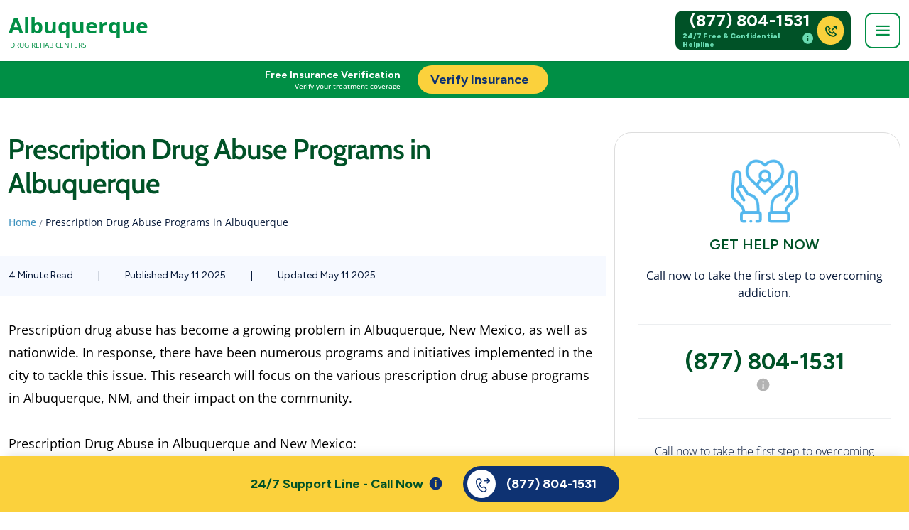

--- FILE ---
content_type: text/html; charset=UTF-8
request_url: https://albuquerquedrugtreatmentcenters.com/albuquerque-prescription-drug-abuse/
body_size: 10843
content:
<!DOCTYPE html>
<html lang="en-US">
<head>
    <title>Albuquerque Drug &amp; Alcohol Addiction Treatment Centers</title>
    <meta charset="utf-8"/>
    <meta name="description" content="Explore the profound impact of alcoholism in Albuquerque through our in-depth article. From the prevalence of the issue to local initiatives combating it, gain insights into the challenges and solutions surrounding alcohol addiction in this Connecticut community. Discover the stories of resilience and recovery shaping Albuquerque&#039;s journey towards a healthier future."/>
    <meta name="author" content="albuquerquedrugtreatmentcenters.com" />
    <meta name="copyright" content="albuquerquedrugtreatmentcenters.com" />
    <meta name="viewport" content="width=device-width, initial-scale=1, user-scalable=no">
    <meta name="csrf-token" content="cKUTzRp3BbnfzZSofyZOzUajRF9OZ8BKmQUW8pFq">
    <meta property="og:type" content="website" />
    <meta property="og:title" content="Albuquerque Drug &amp; Alcohol Addiction Treatment Centers" />
    <meta property="og:description" content="Explore the profound impact of alcoholism in Albuquerque through our in-depth article. From the prevalence of the issue to local initiatives combating it, gain insights into the challenges and solutions surrounding alcohol addiction in this Connecticut community. Discover the stories of resilience and recovery shaping Albuquerque&#039;s journey towards a healthier future." />
    <meta property="og:image" content="https://albuquerquedrugtreatmentcenters.com/storage/opengraph/microsite_opengraph_logo.webp" />
    <meta property="og:url" content="https://albuquerquedrugtreatmentcenters.com/albuquerque-prescription-drug-abuse/" />
    <meta property="og:site_name" content="albuquerquedrugtreatmentcenters.com" />
    <meta property="og:site_name" content="albuquerquedrugtreatmentcenters.com" />
    <meta property="article:published_time" content="2025-05-11 10:00:00">
    <meta property="article:modified_time" content="2025-05-11 10:00:00">
    <meta property="og:updated_time" content="2025-05-11 10:00:00">
    <meta name="twitter:title" content="Albuquerque Drug &amp; Alcohol Addiction Treatment Centers">
    <meta name="twitter:description" content="Explore the profound impact of alcoholism in Albuquerque through our in-depth article. From the prevalence of the issue to local initiatives combating it, gain insights into the challenges and solutions surrounding alcohol addiction in this Connecticut community. Discover the stories of resilience and recovery shaping Albuquerque&#039;s journey towards a healthier future.">
    <meta name="twitter:image" content="https://albuquerquedrugtreatmentcenters.com/storage/opengraph/microsite_opengraph_logo.webp">
    <meta name="twitter:card" content="summary_large_image">
    <meta name="twitter:domain" content="https://albuquerquedrugtreatmentcenters.com">

    <link rel="canonical" href="https://albuquerquedrugtreatmentcenters.com/albuquerque-prescription-drug-abuse" />
        <link rel="icon" type="image/png" sizes="16x16" href="https://albuquerquedrugtreatmentcenters.com/storage/favicons/A_favicon.png">
    <link rel="manifest" href="https://albuquerquedrugtreatmentcenters.com/storage/favicon/site.webmanifest">
    <link rel="mask-icon" href="https://albuquerquedrugtreatmentcenters.com/storage/favicon/safari-pinned-tab.svg" color="#5bbad5">
    <link rel="stylesheet" href="https://unpkg.com/boxicons@latest/css/boxicons.min.css">
    <meta name="msapplication-TileColor" content="#da532c">
    <meta name="theme-color" content="#ffffff">

    <!-- UserWay -->
    <!-- <script src="https://cdn.userway.org/widget.js" data-account="kzc0X0fmYG"></script>-->

    
    <link rel="stylesheet" href="https://cdn.jsdelivr.net/npm/@splidejs/splide@3.0.9/dist/css/splide.min.css">

    <!-- jQuery -->
    <script src="https://ajax.googleapis.com/ajax/libs/jquery/3.5.1/jquery.min.js"></script>
    <script src="https://cdnjs.cloudflare.com/ajax/libs/jquery.mask/0.9.0/jquery.mask.min.js"></script>

    <!-- Tracking -->    
    <!-- Google Tag Manager -->
    <script>(function(w,d,s,l,i){w[l]=w[l]||[];w[l].push({'gtm.start':
    new Date().getTime(),event:'gtm.js'});var f=d.getElementsByTagName(s)[0],
    j=d.createElement(s),dl=l!='dataLayer'?'&l='+l:'';j.async=true;j.src=
    'https://www.googletagmanager.com/gtm.js?id='+i+dl;f.parentNode.insertBefore(j,f);
    })(window,document,'script','dataLayer','GTM-WHSLXT3B');</script>
    <!-- End Google Tag Manager -->
    <!-- Google tag (gtag.js) -->
  <script async src="https://www.googletagmanager.com/gtag/js?id=G-D7TMWR1XRQ"></script>
  <script>
    window.dataLayer = window.dataLayer || [];
    function gtag(){dataLayer.push(arguments);}
    gtag('js', new Date());
  
    gtag('config', 'G-D7TMWR1XRQ');
  </script>

    <script type="text/javascript">
        (function(c,l,a,r,i,t,y){
            c[a]=c[a]||function(){(c[a].q=c[a].q||[]).push(arguments)};
            t=l.createElement(r);t.async=1;t.src="https://www.clarity.ms/tag/"+i;
            y=l.getElementsByTagName(r)[0];y.parentNode.insertBefore(t,y);
        })(window, document, "clarity", "script", "rwzq0pln39");
    </script>


    <!-- Scripts -->
    <link rel="preload" as="style" href="https://albuquerquedrugtreatmentcenters.com/build/assets/app.81948792.css" /><link rel="modulepreload" href="https://albuquerquedrugtreatmentcenters.com/build/assets/app.4172edff.js" /><link rel="modulepreload" href="https://albuquerquedrugtreatmentcenters.com/build/assets/custom.4922a0ca.js" /><link rel="modulepreload" href="https://albuquerquedrugtreatmentcenters.com/build/assets/lazysizes.min.3beaabf6.js" /><link rel="modulepreload" href="https://albuquerquedrugtreatmentcenters.com/build/assets/jquery.fancybox.min.39533d80.js" /><link rel="stylesheet" href="https://albuquerquedrugtreatmentcenters.com/build/assets/app.81948792.css" /><script type="module" src="https://albuquerquedrugtreatmentcenters.com/build/assets/app.4172edff.js"></script><script type="module" src="https://albuquerquedrugtreatmentcenters.com/build/assets/custom.4922a0ca.js"></script><script type="module" src="https://albuquerquedrugtreatmentcenters.com/build/assets/lazysizes.min.3beaabf6.js"></script><script type="module" src="https://albuquerquedrugtreatmentcenters.com/build/assets/jquery.fancybox.min.39533d80.js"></script>    <link rel="preload" as="style" href="https://albuquerquedrugtreatmentcenters.com/build/assets/microsite.b347d718.css" /><link rel="modulepreload" href="https://albuquerquedrugtreatmentcenters.com/build/assets/microsite.951e794d.js" /><link rel="stylesheet" href="https://albuquerquedrugtreatmentcenters.com/build/assets/microsite.b347d718.css" /><script type="module" src="https://albuquerquedrugtreatmentcenters.com/build/assets/microsite.951e794d.js"></script>
    
    <link rel="stylesheet" href="https://cdnjs.cloudflare.com/ajax/libs/font-awesome/6.4.0/css/all.min.css" />
    </head>
<body class="microsite microsites-template-v3">
        <!-- Google Tag Manager (noscript) -->
    <noscript><iframe src="https://www.googletagmanager.com/ns.html?id=GTM-WHSLXT3B"
    height="0" width="0" style="display:none;visibility:hidden"></iframe></noscript>
    <!-- End Google Tag Manager (noscript) -->
    <div id="app" class="sticky-top">
        <nav class="navbar navbar-light bg-light bg-white shadow-sm position-sticky t-0 w-100 navbar-container">
  <div class="container-md h-100">
    <a class="navbar-brand float-left fw-600" title="Albuquerque" href="/">
              <div class="site-name float-left display-8">Albuquerque
          <div class="fw-400 display-12">DRUG REHAB CENTERS</div>
        </div>
          </a>
    


    <div class="d-flex align-items-center flex-row-reverse">
      <button class="navbar-toggler" type="button" data-bs-toggle="collapse" aria-expanded="false" aria-label="Toggle navigation">
        <i class='bx bx-menu'></i>
      </button>

      <div class="me-3 phone-helpline display-8 fw-600 d-block">
        <div class="font-open-sans">
          <a class="microsite-helpline-number" href="tel:(877) 804-1531" title="Find Help 24/7">(877) 804-1531
          </a>
          <div class="d-flex gap-1 disclaimer-container"> 
            24/7 Free & Confidential Helpline <i class='bx bxs-info-circle loadAdModal'></i>
          </div>
        </div>
        <div class="phone-container">
            <i class='bx bx-phone-outgoing' ></i>
        </div>
      </div>
  </div>


  <div class="overlay">
    <div class="navigation-menu-content position-fixed p-1 p-md-4 ps-1 pe-1 ps-md-7 pe-md-7 top-0" id="loading">
      <div class="container-md">
        <div class="close">
          <svg xmlns="http://www.w3.org/2000/svg" width="20" height="20" viewBox="0 0 20 20" fill="none">
            <path d="M15 5L5 15M5 5L15 15" stroke="white" stroke-width="1.5" stroke-linecap="round"
              stroke-linejoin="round" />
          </svg>
        </div>
                    <div class="ps-3 links mt-7 mb-3">
              <a class="pb-3 display-9 fw-400" title="Alcoholism in Albuquerque" href="/alcohol-treatment-albuquerque/">
          Alcoholism in Albuquerque</a>
        </div>
                  <div class="ps-3 accordion-item links">
              <a class="pb-3 display-9 fw-400" title="Drug Rehabs in Albuquerque" href="/drug-rehab-centers-albuquerque/">
          Drug Rehabs in Albuquerque</a>
        </div>
                  <div class="ps-3 accordion-item links">
              <a class="pb-3 display-9 fw-400" title="Detox in Albuquerque" href="/drug-detox-albuquerque/">
          Detox in Albuquerque</a>
        </div>
                  <div class="ps-3 accordion-item links">
              <a class="pb-3 display-9 fw-400" title="Mental health in Albuquerque" href="/mental-health-in-albuquerque/">
          Mental health in Albuquerque</a>
        </div>
                  <div class="ps-3 accordion-item links">
              <a class="pb-3 display-9 fw-400" title="Addiction Treatment in Albuquerque" href="/substance-abuse-treatment-albuquerque/">
          Addiction Treatment in Albuquerque</a>
        </div>
      
          <div class="ps-3 accordion-item links">
            <a class="pb-3 display-9 fw-400" target="_blank" title="Treatment Center Locator" href="/rehabs"> Rehab
              Center</a>
          </div>
          <div class="ps-3 accordion-item links">
            <a class="pb-3 display-9 fw-400" target="_blank" title="Meetings Locator" href="/meetings/"> Meetings
              Locator</a>
          </div>
          <div class="ps-3 accordion-item links">
            <a class="pb-3 display-9 fw-400" target="_blank" title="Contact us" href="/contact-us/">
              Contact Us</a>
          </div>
          <div class="verify-insurance mt-4 mt-md-5 font-open-sans fw-600"><a target="_blank" href="/verify-insurance/"
              rel="nofollow" title="Verify Insurance">Verify Insurance</a></div>
        </div>
      </div>
  </div>
</nav>
        <div class="container">
    <div class="row get-help fixed-bottom">
        <div class="col-12 col-md-6 d-flex justify-content-center justify-content-md-end">    
            <div class="font-cabin mb-1 mt-1 helptoday fw-700 text-end">24/7 Support Line - Call Now</div>
            <div class="display-12 mt-xl-1 w-10">
                <svg xmlns="http://www.w3.org/2000/svg" width="22" height="22" viewBox="0 0 15 15" fill="none" class="loadAdModal">
                    <path d="M6.00437 0.480225C2.95565 0.480225 0.484375 2.9515 0.484375 6.00022C0.484375 9.04894 2.95565 11.5202 6.00437 11.5202C9.05309 11.5202 11.5244 9.04894 11.5244 6.00022C11.5244 2.9515 9.05309 0.480225 6.00437 0.480225ZM6.00437 2.64022C6.40205 2.64022 6.72437 2.96254 6.72437 3.36022C6.72437 3.7579 6.40205 4.08022 6.00437 4.08022C5.60669 4.08022 5.28437 3.7579 5.28437 3.36022C5.28437 2.96254 5.60669 2.64022 6.00437 2.64022ZM6.96438 9.12022H6.48438H5.52437H5.04437V8.64022H5.52437V5.52022H5.04437V5.04022H5.52437H6.48438V5.52022V8.64022H6.96438V9.12022Z" fill="#B3B3B3"/>
                </svg>
            </div>
        </div>
        <div class="col-12 col-md-6 d-flex justify-content-center justify-content-md-start">    
            <a class="microsite-helpline-number" href="tel:(877) 804-1531" title="Call (877) 804-1531">
                <div class="helpline display-8 fw-600">
                    <div class="phone-container">
                        <svg xmlns="http://www.w3.org/2000/svg" width="24" height="24" viewBox="0 0 24 24" fill="none">
                        <path d="M18.2422 1.99219C18.0929 1.99222 17.9471 2.03679 17.8233 2.12019C17.6995 2.20358 17.6034 2.32202 17.5473 2.46033C17.4912 2.59865 17.4776 2.75056 17.5083 2.89662C17.5391 3.04269 17.6127 3.17627 17.7197 3.28027L19.4395 5H13.75C13.6506 4.99859 13.5519 5.01696 13.4597 5.05402C13.3675 5.09108 13.2835 5.1461 13.2128 5.21588C13.142 5.28566 13.0858 5.36882 13.0474 5.46051C13.0091 5.5522 12.9893 5.65061 12.9893 5.75C12.9893 5.84939 13.0091 5.9478 13.0474 6.03949C13.0858 6.13118 13.142 6.21434 13.2128 6.28412C13.2835 6.3539 13.3675 6.40892 13.4597 6.44598C13.5519 6.48304 13.6506 6.50141 13.75 6.5H19.4395L17.7197 8.21973C17.6477 8.28884 17.5903 8.37161 17.5507 8.46321C17.5111 8.5548 17.4902 8.65338 17.4892 8.75316C17.4882 8.85294 17.5071 8.95192 17.5448 9.0443C17.5825 9.13668 17.6383 9.22061 17.7088 9.29117C17.7794 9.36172 17.8633 9.41749 17.9557 9.45521C18.0481 9.49293 18.1471 9.51183 18.2468 9.51082C18.3466 9.50981 18.4452 9.48889 18.5368 9.4493C18.6284 9.40972 18.7112 9.35225 18.7803 9.28027L21.7803 6.28027C21.9209 6.13962 21.9999 5.94888 21.9999 5.75C21.9999 5.55112 21.9209 5.36038 21.7803 5.21973L18.7803 2.21973C18.7104 2.14773 18.6267 2.0905 18.5343 2.05142C18.4419 2.01233 18.3425 1.99219 18.2422 1.99219ZM7.02051 2.00684C6.69138 1.98289 6.35413 2.01653 6.02344 2.11426H6.02246L4.83984 2.46484C3.57862 2.83785 2.59317 3.83854 2.25976 5.10156C1.51948 7.91043 2.36634 11.2351 4.57031 14.9775C6.77119 18.7148 9.27901 21.09 12.1113 21.8652C13.3868 22.2143 14.7624 21.8809 15.7285 20.9834L16.6289 20.1484C17.6364 19.213 17.7866 17.6549 16.9727 16.5479L15.6719 14.7812C14.9746 13.8342 13.7455 13.431 12.6152 13.7705L10.5801 14.3799C10.4946 14.4048 10.2902 14.2885 10.1123 14.1348L10.1113 14.1338C9.79446 13.8583 9.35543 13.3014 8.88574 12.5049V12.5039C8.38211 11.6485 8.1673 11.0891 8.08105 10.7588C7.99477 10.4283 8.01571 10.3881 8.02832 10.2764C8.03487 10.2206 8.06136 10.169 8.10644 10.1279L8.10742 10.127L9.625 8.73926C10.4944 7.94443 10.7569 6.67426 10.2666 5.60547L9.35058 3.60938V3.6084C8.91978 2.66935 8.00763 2.07865 7.02051 2.00684ZM6.91211 3.50293C7.37121 3.53723 7.79397 3.81261 7.9873 4.23438L8.90234 6.23047C9.12402 6.71368 9.01286 7.26664 8.6123 7.63281L7.0957 9.01953C6.7846 9.30319 6.58565 9.68994 6.53808 10.1074V10.1084C6.52569 10.2182 6.49641 10.6264 6.62988 11.1377C6.76335 11.6489 7.03891 12.3252 7.59277 13.2656H7.59375C8.11054 14.1421 8.59897 14.808 9.12793 15.2676H9.12891C9.30069 15.4163 10.0206 16.1063 11 15.8203L11.0029 15.8193L13.0469 15.207C13.5776 15.0476 14.1451 15.238 14.4639 15.6709L15.7646 17.4375C16.133 17.9393 16.0686 18.6215 15.6084 19.0488L14.708 19.8848C14.1322 20.4199 13.2771 20.6288 12.5068 20.418C10.2172 19.7912 7.9514 17.7626 5.86328 14.2168C3.77225 10.6662 3.11825 7.7295 3.70996 5.48438C3.90556 4.7434 4.50485 4.12832 5.26562 3.90332L6.44824 3.55273C6.60229 3.50721 6.75908 3.4915 6.91211 3.50293Z" fill="#53B9EF"></path>
                        </svg>
                    </div>
                    <div class="font-open-sans">(877) 804-1531</div>
                </div>
            </a>
           
        </div>
    </div>
</div>        <div class="callnow position-sticky">
    <div class="container">
        <div class="row">
            <div class="col left">
                <div class="font-cabin display-10 display-md-9 fw-700 free">Free Insurance Verification</div>
                <div class="display-12 who-answers">
                    <div class="ms-1 fw-500">Verify your treatment coverage</div>
                </div>
            </div>
            <div class="col right">
                <a rel="nofollow" class="meetingStickyCTA" target="_blank" href="/verify-insurance/" title="Verify Insurance">
                <div class="helpline verify-insurance display-8 fw-600">
                        <div class="font-open-sans">Verify Insurance</div>
                    </div>
                </a>
            </div>
        </div>
    </div>
</div>
        <main class="mt-4 mt-xl-5">
            <div class="overlay"></div>
            <div class="container article">
    <div class="row">
        <div class="col-12 col-lg-8 left">
            <div class="row">
                <div class="col-md-10">
                    <h1 class="display-6 fw-600 mb-2 mb-xl-3">Prescription Drug Abuse Programs in Albuquerque</h1>
                        <div class="breadcrumb">
                            <a href="/" class="grey">Home</a>
                            <div>/</div>
                            Prescription Drug Abuse Programs in Albuquerque
                        </div>
                </div>
            </div>   
            <div class="row state-information">
                <div class="col font-open-sans display-10 fw-400">
                    <span class="pe-4">
                                                4 Minute Read
                                            </span>
                    <span class="pe-4">|</span>
                    <span class="pe-4">
                        Published May 11 2025
                    </span>
                    <span class="pe-4">|</span>
                    <span class="pe-4">
                                                Updated May 11 2025
                                            </span>
                </div>
            </div>
            <div class="mt-3 authors">
                            </div>
            <div class="d-block d-md-none mt-4">
                <div class="container side-nav border rounded on-page pb-4 pt-4 ps-3 pe-3 mb-6">
                    <div class="row">
                        <div class="col">
                            <span class="font-cabin display-10 fw-600">ON THIS PAGE</span>
                        </div>
                    </div>
                    <hr class="mt-4"></hr>
                    <div class="nav-items"></div>
                </div>
            </div>
            <div class="row mt-4 content-holder">
                <div class="col w-100 content">
                    Prescription drug abuse has become a growing problem in Albuquerque, New Mexico, as well as nationwide. In response, there have been numerous programs and initiatives implemented in the city to tackle this issue. This research will focus on the various prescription drug abuse programs in Albuquerque, NM, and their impact on the community.<br />
<br />
Prescription Drug Abuse in Albuquerque and New Mexico:<br />
<br />
According to the National Institute on Drug Abuse (NIDA), New Mexico has consistently ranked among the top ten states for drug overdose deaths, with prescription drugs being the leading cause of these deaths. In 2019, New Mexico had a drug overdose mortality rate of 25.1 deaths per 100,000 population, significantly higher than the national average of 20.7 per 100,000. Among the prescription drugs commonly abused in New Mexico are opioids, including prescription pain relievers such as OxyContin, Vicodin, and Percocet.<br />
<br />
In Albuquerque, the metropolitan county of Bernalillo has been particularly affected by the prescription drug abuse epidemic. According to the New Mexico Department of Health, in 2018, Bernalillo County had the highest number of drug overdose deaths in the state, with a rate of 30.3 per 100,000 people. Additionally, in 2019, the Albuquerque Fire Rescue reported an increase in the number of 911 calls related to drug overdoses, with 80% of these calls involving prescription drugs.<br />
<br />
Prescription Drug Abuse Programs in Albuquerque:<br />
<br />
1. Prescription Drug Take-Back Programs:<br />
<br />
The city of Albuquerque has implemented several medication take-back programs to help prevent prescription drug abuse. These programs provide a safe and convenient way for individuals to dispose of their unused or expired medications. The City of Albuquerque Solid Waste Management Department conducts prescription drug take-back events four times a year in partnership with the local police department and the Drug Enforcement Administration (DEA). Additionally, some pharmacies in Albuquerque, such as Walgreens and CVS, have installed medication disposal kiosks in their stores to encourage proper disposal of medications.<br />
<br />
2. Substance Abuse Treatment Programs:<br />
<br />
The City of Albuquerque has various substance abuse treatment programs that offer services for individuals struggling with prescription drug abuse. The Albuquerque Housing Authority has partnered with the El Camino Real Community Assessment Center to provide supportive housing and addiction treatment services for individuals with co-occurring disorders. The Center for New Mexico Community Rehabilitation has a residential treatment program that provides specialized care for individuals with opioid addiction.<br />
<br />
3. Prescription Drug Education Programs:<br />
<br />
Education programs aimed at preventing and addressing prescription drug abuse have been implemented in Albuquerque. One example is the New Mexico Department of Health's Prescription Drug Overdose Prevention Program, which offers education and training sessions for healthcare providers, pharmacists, and community members on prescribing and dispelling prescription drugs safely. The University of New Mexico also offers a Harm Reduction Outreach program, which provides education and support for individuals struggling with drug abuse, including prescription drugs.<br />
<br />
Impact of Prescription Drug Abuse Programs in Albuquerque:<br />
<br />
The prescription drug abuse programs implemented in Albuquerque have had a significant impact on the community. According to the 2019 National Survey on Drug Use and Health, the rate of prescription drug misuse among adults aged 18 and older in New Mexico has decreased from 6.8% in 2016 to 5.8% in 2019. This decrease can be attributed, in part, to the various programs and initiatives aimed at preventing and addressing prescription drug abuse.<br />
<br />
Moreover, the City of Albuquerque has seen success in its prescription drug take-back events, with over 21,000 pounds of prescription drugs collected since 2017. These programs have helped reduce the availability of prescription drugs in the community, preventing potential abuse and diversion.<br />
<br />
In conclusion, prescription drug abuse remains a significant issue in Albuquerque and New Mexico, with opioids being the most commonly abused. However, through the implementation of various programs such as drug take-back events, substance abuse treatment, and education programs, the city is making strides in addressing and preventing prescription drug abuse. Continued efforts and collaborations between various organizations will be crucial in reducing the impact of prescription drug abuse on the community.
                </div>
            </div>
        </div>
        <div class="col-4 d-none d-sm-block d-md-block d-lg-block d-xl-block">
                <div class="container border rounded on-page pb-4 pt-4 ps-4 text-center">
                    <div class="row">
                        <div class="col text-center">
                            <img width="100" title="Get help now" alt=" Get help now" class="lazyload" data-src="https://albuquerquedrugtreatmentcenters.com/storage/generic/kindness.webp">
                            <div class="font-cabin display-8 fw-600 mb-3 mt-2">GET HELP NOW</div>
                            <div>Call now to take the first step to overcoming addiction.</div>
                        </div>
                    </div>
                    <div class="row">
                        <div class="col text-center">
                            <hr class="mt-4 mb-4"></hr>
                            <a class="font-cabin fw-700 display-7 microsite-helpline-number" title="Find Help 24/7" href="tel:+1(800) 429-7690">(877) 804-1531</a>
                            <div class="who-answers display-12 fw-normal pt-1">
                                <svg xmlns="http://www.w3.org/2000/svg" width="22" height="22" viewBox="0 0 15 15" fill="none" class="loadAdModal">
                                    <path d="M6.00437 0.480225C2.95565 0.480225 0.484375 2.9515 0.484375 6.00022C0.484375 9.04894 2.95565 11.5202 6.00437 11.5202C9.05309 11.5202 11.5244 9.04894 11.5244 6.00022C11.5244 2.9515 9.05309 0.480225 6.00437 0.480225ZM6.00437 2.64022C6.40205 2.64022 6.72437 2.96254 6.72437 3.36022C6.72437 3.7579 6.40205 4.08022 6.00437 4.08022C5.60669 4.08022 5.28437 3.7579 5.28437 3.36022C5.28437 2.96254 5.60669 2.64022 6.00437 2.64022ZM6.96438 9.12022H6.48438H5.52437H5.04437V8.64022H5.52437V5.52022H5.04437V5.04022H5.52437H6.48438V5.52022V8.64022H6.96438V9.12022Z" fill="#B3B3B3"></path>
                                </svg>
                            </div>
                            <hr class="mt-4"></hr>
                        </div>
                    </div>
                    <div class="row sub-item">
                        <div class="col pt-3">
                            <div class="display-9">Call now to take the first step to overcoming addiction.</div>
                        </div>
                    </div>
                </div>
            </div>
    </div>
</div>
<script>
    var site_url = "https://albuquerquedrugtreatmentcenters.com";   
    var page = 1;
    $('.ajax-loading').hide()
 
    $("#load-more").click(function(){
         page = $( this ).attr('page');
         $( this ).attr('page', +page + 1);

         category = $( this ).attr('category');
        
         $('.ajax-loading img' ).css('visibility','visible');
         load_more(page, category);
     });
    
     function loadMoreData(){
 
         var id = $(this).data('id');
         load_more(page);
     }
 
     function load_more(page, category){
         $.ajax({
             url: site_url + "/articles/?page=" + page +'&category='+category,
             type: "get",
             datatype: "html",
              beforeSend: function()
             {
                 $('.load-more-container').show();
             }
         })
         .done(function(data)
         {       
             if(data.length == 0){
                 $('.load-more-container').hide();
                 return;
             }
             $('.load-more-container').show();
             $("#results").append(data);
         })
         .fail(function(jqXHR, ajaxOptions, thrownError)
         {
             alert('No response from server');
         });
    }

    var ul = $('.article .nav-items');
    var found = 0;

    
    $('.article h2').each(function() {
        if($(this).text().length > 5){
            $(this).html('<span id="'+$(this).text().replace(/\s/g, '').replace(/[^a-z0-9\s]/gi, '').replace(/[_\s]/g, '-')+'">'+$(this).text()+'</span>');
            ul.append('<div class="row sub-item"><div class="col pt-3"><a title="'+$(this).text()+'" href="#'+$(this).text().replace(/\s/g, '').replace(/[^a-z0-9\s]/gi, '').replace(/[_\s]/g, '-')+'"><span class="font-cabin fw-500 display-9">' + $(this).text() + '</span></a></div></div>');
            found = 1;
        }
    });

    if(found == 0){
        $('.article .side-nav').hide();
    }

    var handler = function() {
        //console.log($(this).scrollTop());
        if ($(this).scrollTop() > 50) {
            $('.col-3 .on-page').css('position', 'sticky');
            $('.col-3 .on-page').css('top', '181px');
        }
    }
    $(window).on('scroll',handler);

    $('.on-this-page .nav-items').hide();
    $('.on-this-page .verify-insuranfe-sidebar').hide();
    $('.on-this-page #close').hide();
    $('.on-this-page hr').hide();

    $('.on-this-page #close').click(function(){
        $('.on-this-page .nav-items').hide();
        $('.on-this-page .verify-insuranfe-sidebar').hide();
        $('.on-this-page #close').hide();
        $('.on-this-page #open').show();
        $('.on-this-page hr').hide();
        
    })

    $('.on-this-page #open').click(function(){
        $('.on-this-page .nav-items').show();
        $('.on-this-page .verify-insuranfe-sidebar').show();
        $('.on-this-page hr').show();
        $('.on-this-page #close').show();
        $('.on-this-page #open').hide();
    })
 </script>        </main>
        <footer class="pt-7 mt-7 footer-container">
    <div class="container">
        <div class="row justify-content-end d-inline-flex">
            <div class="col-12 col-xl-3">
                <div class="text-align-left">
                    <div class="site-name float-left display-8">Albuquerque<div class="fw-400 display-12">DRUG REHAB CENTERS</div></div>
                </div>
                <div class="font-open-sans pt-4 pe-2 display-10 fw-400">
                Albuquerquedrugtreatmentcenters.com is a referral service that provides information about addiction treatment practitioners and facilities.
                </div>
            </div>
            <div class="col-12 col-xl-3">
                <!-- <a href="/about-us/" title="About Us"><div class="display-8 fw-600 mb-2">About Us</div></a> -->
                <div><a class="font-open-sans" ref="nofollow" href="/verify-insurance/" title="Verify Your Insurance" target="_blank">Verify Insurance</a></div>
                <div><a class="font-open-sans" href="/contact-us/" target="_blank" title="Contact Us" rel="nofollow">Contact Us</a></div>
                <!-- <div><a href="/blog/" class="font-open-sans" title="Albuquerque Blog Resources">Blog</a></div> -->

            </div>
            <div class="col-12 col-xl-3">
                <div class="display-8 fw-600 mb-2">Resources</div>
                <div><a href="/meetings/" class="font-open-sans" title="Local AA and NA Meetings">Local AA and NA Meetings</a></div>
                <div><a href="/rehabs" class="font-open-sans" title="Local Recovery Centers">Local Recovery Centers</a></div>
                                <div><a href="/alcohol-treatment-albuquerque/" class="font-open-sans" title="Alcoholism in Albuquerque">Alcoholism in Albuquerque</a></div>
                                <div><a href="/drug-rehab-centers-albuquerque/" class="font-open-sans" title="Drug Rehabs in Albuquerque">Drug Rehabs in Albuquerque</a></div>
                                <div><a href="/drug-detox-albuquerque/" class="font-open-sans" title="Detox in Albuquerque">Detox in Albuquerque</a></div>
                                <div><a href="/mental-health-in-albuquerque/" class="font-open-sans" title="Mental health in Albuquerque">Mental health in Albuquerque</a></div>
                                <div><a href="/substance-abuse-treatment-albuquerque/" class="font-open-sans" title="Addiction Treatment in Albuquerque">Addiction Treatment in Albuquerque</a></div>
                                <div><a href="/albuquerque-dual-diagnosis/" class="font-open-sans" title="Dual Diagnosis Treatment in Albuquerque">Dual Diagnosis Treatment in Albuquerque</a></div>
                                <div><a href="/addiction-recovery-albuquerque/" class="font-open-sans" title="Drug/Alcohol Rehab Recovery Albuquerque">Drug/Alcohol Rehab Recovery Albuquerque</a></div>
                                <div><a href="/relapse-prevention-albuquerque/" class="font-open-sans" title="Addiction Aftercare Programs in Albuquerque">Addiction Aftercare Programs in Albuquerque</a></div>
                                <div><a href="/albuquerque-heroin-addiction/" class="font-open-sans" title="Heroin Addiction Treatment in Albuquerque">Heroin Addiction Treatment in Albuquerque</a></div>
                                <div><a href="/albuquerque-prescription-drug-abuse/" class="font-open-sans" title="Prescription Drug Abuse Programs in Albuquerque">Prescription Drug Abuse Programs in Albuquerque</a></div>
                                <div><a href="/addiction-treatment-in-albuquerque/" class="font-open-sans" title="Addiction Treatment in Albuquerque">Addiction Treatment in Albuquerque</a></div>
                            </div>
            <div class="col-12 col-xl-3">
                <div class="display-8 fw-600 mb-4">Organizations That We Support</div>
                <div><img class="lazyload" width="257" height="56" title="Florida department of children and families" alt="Florida department of children and families" src="/storage/florida-department-of-children-and-families-web.png"/></div>
                <div class="mt-4"><img class="lazyload" height="56" width="167" src="/storage/samhsa-logo-white.svg" title="SAMHSA" alt="SAMHSA"/></div>
            </div>
        </div>
    </div>
    <div class="container mt-3 mt-lg-3 mb-3">
        <hr></hr>
    </div>
    <div class="container">
        <div class="text-left font-open-sans">
            <p>
                <b>DISCLAIMER:</b> Albuquerquedrugtreatmentcenters.com is a third-party information service for consumers who are dealing with addiction or seeking information on addiction treatment. All content and information provided by Albuquerquedrugtreatmentcenters.com are intended solely for informational and marketing purposes and are not intended to be a substitute for professional medical advice, diagnosis, or treatment. You should always seek medical advice from a licensed caregiver if you are experiencing any condition… which may require medical treatment, and in the event of an emergency, please dial 911 immediately. Any advertiser relationships are clearly marked as “Sponsored” or “Ad”. Reliance on any content or information set forth within this website is solely at your own risk. Our helpline is offered at no cost to you and with no obligation to enter into treatment. Albuquerquedrugtreatmentcenters.com does not provide referrals nor receive any commission or other fee that is dependent upon which treatment a visitor may ultimately choose. See Terms and Conditions for further details.
            </p>
            <p>
                <b>NA/AA DISCLAIMER:</b> This Site is not affiliated with Narcotics Anonymous or Alcoholics Anonymous. The information on this Site is provided for informational purposes only. If there are any discrepancies of times, dates, or locations of meetings, please contact us so we can update the information as we strive to keep the information as current as possible.
            </p>
            <p>
                Click on the logo to access Florida Department of Children And Families’ list of licensed service providers and recovery residences located in Florida
            </p>
        </div>
    </div>
    <div class="container mt-3 mb-3">
        <hr></hr>
    </div>
    <div class="container pb-7 font-open-sans display-10 fw-400">
        <div class="col-12 col-md-6 float-left">©2026 Albuquerquedrugtreatmentcenters.com | All rights reserved.</div>
        <div class="col-12 col-md-6 float-right text-md-end">
            <a href="/terms-and-conditions/" title="Terms & Conditions" rel="nofollow">Terms & Conditions</a>
            <span> | </span>
            <a href="/privacy-policy/" title="Privacy Policy" rel="nofollow">Privacy Policy</a>
            </br>
            </br>
        </div>
    </div>
    <!-- <div class="container pb-7 font-open-sans display-10 fw-400">
    </div> -->
</footer>
    </div>
              <div class="container adModal">
    <div class="row">
        <div class="col mt-4">
            <!-- Modal -->
            <div class="modal fade" id="AdModal" >
                <div class="modal-dialog">
                    <!-- Modal content-->
                    <div class="modal-content overflow-hidden rounded-4">
                        <div class="border rounded-circle button-close">
                            <svg xmlns="http://www.w3.org/2000/svg" width="12" height="12" viewBox="0 0 12 12" fill="none" class="align-middle d-flex">
                                <path d="M9 3L3 9M3 3L9 9" stroke="#071939" stroke-width="1.5" stroke-linecap="round" stroke-linejoin="round"/>
                            </svg>
                        </div>
                        <div class="container">
                            <div class="row">
                                <div class="col">
                                    <img data-src="https://albuquerquedrugtreatmentcenters.com/storage/generic/calls_modal.png" class="rounded-3 w-100 lazyload" title="Where Do Calls Go?" alt="Where Do Calls Go?">
                                </div>
                            </div>
                        </div>
                        <span class="ps-2 pe-2 fw-600 font-cabin pt-3 w-100 title">Where Do Calls Go</span>
                        <div class="ps-2 pe-2 font-open-sans fw-400 display-10 pt-3">
                        <p>For those seeking addiction treatment for themselves or a loved one, our calls are confidential and are available for 24/7 help.</p>

<p>Any treatment center receiving calls from the site is a paid advertiser.</p>

<p>Calls to numbers on a specific treatment center listing will be routed to that treatment center. </p>

<p>Calls to any general helpline will be answered by treatment providers, each of which is a paid advertiser.</p>
                    
<p>By calling the helpline you agree to the <a href="/terms-and-conditions/" target="_blank" title="Terms of use">terms of use</a>. These calls are offered at no cost to you and with no obligation to enter into treatment. Neither this site nor anyone who answers the call receives a commission or fee dependent upon which treatment provider a visitor may ultimately choose.</p>

<p>If you wish to explore additional treatment options or connect with a specific rehab center, you can: browse top-rated listings, visit our <a title="Home" href="/">homepage</a>, or visit <a title="SAMHSA" href="https://www.samhsa.gov" target="_blank">SAMHSA</a>, or by calling <a class="microsite-helpline-number" title="Help" target="_blank" href="tel:800-662-HELP">800-662-HELP</a>. You may also contact <a href="https://www.myflfamilies.com" title="The Florida Department of Children and Family Services" target="_blank">The Florida Department of Children and Family Services</a></p>

                        </div>
                    </div>
                </div>
            </div>
        </div>
    </div>
</div>

<!-- Script -->
<script type='text/javascript'>
    $(document).ready(function(){
        
        $('.loadAdModal').click(function(){
            $('#AdModal').modal('show');
        });

        $('.adModal .button-close').click(function(){
            $('#AdModal').modal('hide');
        });
    });
</script>
    <script src="https://cdn.jsdelivr.net/npm/@splidejs/splide@3.0.9/dist/js/splide.min.js"></script>
     
        <script>
            document.addEventListener('DOMContentLoaded', function() {
                // Select all elements with the class
                const helplineButtons = document.querySelectorAll('.microsite-helpline-number');
    
                helplineButtons.forEach(function(button) {
                    button.addEventListener('click', function() {
                        gtag('event', 'helpline_number_click', {
                            event_category: 'Microsite Helpline Number',
                            event_label: button.textContent.trim() || 'Helpline Number',
                            value: 1
                        });
                    });
                });
            });
        </script>
    <script defer src="https://static.cloudflareinsights.com/beacon.min.js/vcd15cbe7772f49c399c6a5babf22c1241717689176015" integrity="sha512-ZpsOmlRQV6y907TI0dKBHq9Md29nnaEIPlkf84rnaERnq6zvWvPUqr2ft8M1aS28oN72PdrCzSjY4U6VaAw1EQ==" data-cf-beacon='{"version":"2024.11.0","token":"e96f639c64594deba26002a62570a64c","r":1,"server_timing":{"name":{"cfCacheStatus":true,"cfEdge":true,"cfExtPri":true,"cfL4":true,"cfOrigin":true,"cfSpeedBrain":true},"location_startswith":null}}' crossorigin="anonymous"></script>
</body>
</html>


--- FILE ---
content_type: text/css
request_url: https://albuquerquedrugtreatmentcenters.com/build/assets/app.81948792.css
body_size: 58442
content:
@charset "UTF-8";@import"https://fonts.googleapis.com/css2?family=Figtree:ital,wght@0,300..900;1,300..900&display=swap";@font-face{font-family:Nunito;font-style:normal;font-display:swap;font-weight:500;src:url(/build/assets/nunito-cyrillic-ext-500-normal.08b83f97.woff2) format("woff2"),url(/build/assets/nunito-all-500-normal.86615d15.woff) format("woff");unicode-range:U+0460-052F,U+1C80-1C88,U+20B4,U+2DE0-2DFF,U+A640-A69F,U+FE2E-FE2F}@font-face{font-family:Nunito;font-style:normal;font-display:swap;font-weight:500;src:url(/build/assets/nunito-cyrillic-500-normal.f57adfc7.woff2) format("woff2"),url(/build/assets/nunito-all-500-normal.86615d15.woff) format("woff");unicode-range:U+0301,U+0400-045F,U+0490-0491,U+04B0-04B1,U+2116}@font-face{font-family:Nunito;font-style:normal;font-display:swap;font-weight:500;src:url(/build/assets/nunito-vietnamese-500-normal.17abc0cd.woff2) format("woff2"),url(/build/assets/nunito-all-500-normal.86615d15.woff) format("woff");unicode-range:U+0102-0103,U+0110-0111,U+0128-0129,U+0168-0169,U+01A0-01A1,U+01AF-01B0,U+1EA0-1EF9,U+20AB}@font-face{font-family:Nunito;font-style:normal;font-display:swap;font-weight:500;src:url(/build/assets/nunito-latin-ext-500-normal.c28b7144.woff2) format("woff2"),url(/build/assets/nunito-all-500-normal.86615d15.woff) format("woff");unicode-range:U+0100-024F,U+0259,U+1E00-1EFF,U+2020,U+20A0-20AB,U+20AD-20CF,U+2113,U+2C60-2C7F,U+A720-A7FF}@font-face{font-family:Nunito;font-style:normal;font-display:swap;font-weight:500;src:url(/build/assets/nunito-latin-500-normal.9fbbecab.woff2) format("woff2"),url(/build/assets/nunito-all-500-normal.86615d15.woff) format("woff");unicode-range:U+0000-00FF,U+0131,U+0152-0153,U+02BB-02BC,U+02C6,U+02DA,U+02DC,U+2000-206F,U+2074,U+20AC,U+2122,U+2191,U+2193,U+2212,U+2215,U+FEFF,U+FFFD}@font-face{font-family:Nunito;font-style:normal;font-display:swap;font-weight:600;src:url(/build/assets/nunito-cyrillic-ext-600-normal.0bcfeeed.woff2) format("woff2"),url(/build/assets/nunito-all-600-normal.6f406b74.woff) format("woff");unicode-range:U+0460-052F,U+1C80-1C88,U+20B4,U+2DE0-2DFF,U+A640-A69F,U+FE2E-FE2F}@font-face{font-family:Nunito;font-style:normal;font-display:swap;font-weight:600;src:url(/build/assets/nunito-cyrillic-600-normal.d0724400.woff2) format("woff2"),url(/build/assets/nunito-all-600-normal.6f406b74.woff) format("woff");unicode-range:U+0301,U+0400-045F,U+0490-0491,U+04B0-04B1,U+2116}@font-face{font-family:Nunito;font-style:normal;font-display:swap;font-weight:600;src:url(/build/assets/nunito-vietnamese-600-normal.2c7a70fb.woff2) format("woff2"),url(/build/assets/nunito-all-600-normal.6f406b74.woff) format("woff");unicode-range:U+0102-0103,U+0110-0111,U+0128-0129,U+0168-0169,U+01A0-01A1,U+01AF-01B0,U+1EA0-1EF9,U+20AB}@font-face{font-family:Nunito;font-style:normal;font-display:swap;font-weight:600;src:url(/build/assets/nunito-latin-ext-600-normal.47343f99.woff2) format("woff2"),url(/build/assets/nunito-all-600-normal.6f406b74.woff) format("woff");unicode-range:U+0100-024F,U+0259,U+1E00-1EFF,U+2020,U+20A0-20AB,U+20AD-20CF,U+2113,U+2C60-2C7F,U+A720-A7FF}@font-face{font-family:Nunito;font-style:normal;font-display:swap;font-weight:600;src:url(/build/assets/nunito-latin-600-normal.4e1f5eed.woff2) format("woff2"),url(/build/assets/nunito-all-600-normal.6f406b74.woff) format("woff");unicode-range:U+0000-00FF,U+0131,U+0152-0153,U+02BB-02BC,U+02C6,U+02DA,U+02DC,U+2000-206F,U+2074,U+20AC,U+2122,U+2191,U+2193,U+2212,U+2215,U+FEFF,U+FFFD}@font-face{font-family:Nunito;font-style:normal;font-display:swap;font-weight:700;src:url(/build/assets/nunito-cyrillic-ext-700-normal.926ccc34.woff2) format("woff2"),url(/build/assets/nunito-all-700-normal.8cdb0d9a.woff) format("woff");unicode-range:U+0460-052F,U+1C80-1C88,U+20B4,U+2DE0-2DFF,U+A640-A69F,U+FE2E-FE2F}@font-face{font-family:Nunito;font-style:normal;font-display:swap;font-weight:700;src:url(/build/assets/nunito-cyrillic-700-normal.d728ba43.woff2) format("woff2"),url(/build/assets/nunito-all-700-normal.8cdb0d9a.woff) format("woff");unicode-range:U+0301,U+0400-045F,U+0490-0491,U+04B0-04B1,U+2116}@font-face{font-family:Nunito;font-style:normal;font-display:swap;font-weight:700;src:url(/build/assets/nunito-vietnamese-700-normal.cd106164.woff2) format("woff2"),url(/build/assets/nunito-all-700-normal.8cdb0d9a.woff) format("woff");unicode-range:U+0102-0103,U+0110-0111,U+0128-0129,U+0168-0169,U+01A0-01A1,U+01AF-01B0,U+1EA0-1EF9,U+20AB}@font-face{font-family:Nunito;font-style:normal;font-display:swap;font-weight:700;src:url(/build/assets/nunito-latin-ext-700-normal.3ea0b8a2.woff2) format("woff2"),url(/build/assets/nunito-all-700-normal.8cdb0d9a.woff) format("woff");unicode-range:U+0100-024F,U+0259,U+1E00-1EFF,U+2020,U+20A0-20AB,U+20AD-20CF,U+2113,U+2C60-2C7F,U+A720-A7FF}@font-face{font-family:Nunito;font-style:normal;font-display:swap;font-weight:700;src:url(/build/assets/nunito-latin-700-normal.923eb1ee.woff2) format("woff2"),url(/build/assets/nunito-all-700-normal.8cdb0d9a.woff) format("woff");unicode-range:U+0000-00FF,U+0131,U+0152-0153,U+02BB-02BC,U+02C6,U+02DA,U+02DC,U+2000-206F,U+2074,U+20AC,U+2122,U+2191,U+2193,U+2212,U+2215,U+FEFF,U+FFFD}@font-face{font-family:Montserrat;font-style:normal;font-display:swap;font-weight:500;src:url(/build/assets/montserrat-cyrillic-ext-500-normal.cb7edefd.woff2) format("woff2"),url(/build/assets/montserrat-all-500-normal.6c5dce7b.woff) format("woff");unicode-range:U+0460-052F,U+1C80-1C88,U+20B4,U+2DE0-2DFF,U+A640-A69F,U+FE2E-FE2F}@font-face{font-family:Montserrat;font-style:normal;font-display:swap;font-weight:500;src:url(/build/assets/montserrat-cyrillic-500-normal.ef388264.woff2) format("woff2"),url(/build/assets/montserrat-all-500-normal.6c5dce7b.woff) format("woff");unicode-range:U+0301,U+0400-045F,U+0490-0491,U+04B0-04B1,U+2116}@font-face{font-family:Montserrat;font-style:normal;font-display:swap;font-weight:500;src:url(/build/assets/montserrat-vietnamese-500-normal.223b734f.woff2) format("woff2"),url(/build/assets/montserrat-all-500-normal.6c5dce7b.woff) format("woff");unicode-range:U+0102-0103,U+0110-0111,U+0128-0129,U+0168-0169,U+01A0-01A1,U+01AF-01B0,U+1EA0-1EF9,U+20AB}@font-face{font-family:Montserrat;font-style:normal;font-display:swap;font-weight:500;src:url(/build/assets/montserrat-latin-ext-500-normal.b9557b7d.woff2) format("woff2"),url(/build/assets/montserrat-all-500-normal.6c5dce7b.woff) format("woff");unicode-range:U+0100-024F,U+0259,U+1E00-1EFF,U+2020,U+20A0-20AB,U+20AD-20CF,U+2113,U+2C60-2C7F,U+A720-A7FF}@font-face{font-family:Montserrat;font-style:normal;font-display:swap;font-weight:500;src:url(/build/assets/montserrat-latin-500-normal.ed121b1a.woff2) format("woff2"),url(/build/assets/montserrat-all-500-normal.6c5dce7b.woff) format("woff");unicode-range:U+0000-00FF,U+0131,U+0152-0153,U+02BB-02BC,U+02C6,U+02DA,U+02DC,U+2000-206F,U+2074,U+20AC,U+2122,U+2191,U+2193,U+2212,U+2215,U+FEFF,U+FFFD}@font-face{font-family:Montserrat;font-style:normal;font-display:swap;font-weight:600;src:url(/build/assets/montserrat-cyrillic-ext-600-normal.fca3acbe.woff2) format("woff2"),url(/build/assets/montserrat-all-600-normal.7ae6660d.woff) format("woff");unicode-range:U+0460-052F,U+1C80-1C88,U+20B4,U+2DE0-2DFF,U+A640-A69F,U+FE2E-FE2F}@font-face{font-family:Montserrat;font-style:normal;font-display:swap;font-weight:600;src:url(/build/assets/montserrat-cyrillic-600-normal.1545d360.woff2) format("woff2"),url(/build/assets/montserrat-all-600-normal.7ae6660d.woff) format("woff");unicode-range:U+0301,U+0400-045F,U+0490-0491,U+04B0-04B1,U+2116}@font-face{font-family:Montserrat;font-style:normal;font-display:swap;font-weight:600;src:url(/build/assets/montserrat-vietnamese-600-normal.066964d0.woff2) format("woff2"),url(/build/assets/montserrat-all-600-normal.7ae6660d.woff) format("woff");unicode-range:U+0102-0103,U+0110-0111,U+0128-0129,U+0168-0169,U+01A0-01A1,U+01AF-01B0,U+1EA0-1EF9,U+20AB}@font-face{font-family:Montserrat;font-style:normal;font-display:swap;font-weight:600;src:url(/build/assets/montserrat-latin-ext-600-normal.df104dea.woff2) format("woff2"),url(/build/assets/montserrat-all-600-normal.7ae6660d.woff) format("woff");unicode-range:U+0100-024F,U+0259,U+1E00-1EFF,U+2020,U+20A0-20AB,U+20AD-20CF,U+2113,U+2C60-2C7F,U+A720-A7FF}@font-face{font-family:Montserrat;font-style:normal;font-display:swap;font-weight:600;src:url(/build/assets/montserrat-latin-600-normal.98be19bc.woff2) format("woff2"),url(/build/assets/montserrat-all-600-normal.7ae6660d.woff) format("woff");unicode-range:U+0000-00FF,U+0131,U+0152-0153,U+02BB-02BC,U+02C6,U+02DA,U+02DC,U+2000-206F,U+2074,U+20AC,U+2122,U+2191,U+2193,U+2212,U+2215,U+FEFF,U+FFFD}@font-face{font-family:Montserrat;font-style:normal;font-display:swap;font-weight:700;src:url(/build/assets/montserrat-cyrillic-ext-700-normal.f1b35279.woff2) format("woff2"),url(/build/assets/montserrat-all-700-normal.46a8b2d4.woff) format("woff");unicode-range:U+0460-052F,U+1C80-1C88,U+20B4,U+2DE0-2DFF,U+A640-A69F,U+FE2E-FE2F}@font-face{font-family:Montserrat;font-style:normal;font-display:swap;font-weight:700;src:url(/build/assets/montserrat-cyrillic-700-normal.06bbd095.woff2) format("woff2"),url(/build/assets/montserrat-all-700-normal.46a8b2d4.woff) format("woff");unicode-range:U+0301,U+0400-045F,U+0490-0491,U+04B0-04B1,U+2116}@font-face{font-family:Montserrat;font-style:normal;font-display:swap;font-weight:700;src:url(/build/assets/montserrat-vietnamese-700-normal.0b773dbd.woff2) format("woff2"),url(/build/assets/montserrat-all-700-normal.46a8b2d4.woff) format("woff");unicode-range:U+0102-0103,U+0110-0111,U+0128-0129,U+0168-0169,U+01A0-01A1,U+01AF-01B0,U+1EA0-1EF9,U+20AB}@font-face{font-family:Montserrat;font-style:normal;font-display:swap;font-weight:700;src:url(/build/assets/montserrat-latin-ext-700-normal.cc7345cd.woff2) format("woff2"),url(/build/assets/montserrat-all-700-normal.46a8b2d4.woff) format("woff");unicode-range:U+0100-024F,U+0259,U+1E00-1EFF,U+2020,U+20A0-20AB,U+20AD-20CF,U+2113,U+2C60-2C7F,U+A720-A7FF}@font-face{font-family:Montserrat;font-style:normal;font-display:swap;font-weight:700;src:url(/build/assets/montserrat-latin-700-normal.f31b8056.woff2) format("woff2"),url(/build/assets/montserrat-all-700-normal.46a8b2d4.woff) format("woff");unicode-range:U+0000-00FF,U+0131,U+0152-0153,U+02BB-02BC,U+02C6,U+02DA,U+02DC,U+2000-206F,U+2074,U+20AC,U+2122,U+2191,U+2193,U+2212,U+2215,U+FEFF,U+FFFD}@font-face{font-family:Nunito;font-style:normal;font-display:swap;font-weight:400;src:url(/build/assets/nunito-cyrillic-ext-400-normal.29a4d00e.woff2) format("woff2"),url(/build/assets/nunito-all-400-normal.02df670f.woff) format("woff");unicode-range:U+0460-052F,U+1C80-1C88,U+20B4,U+2DE0-2DFF,U+A640-A69F,U+FE2E-FE2F}@font-face{font-family:Nunito;font-style:normal;font-display:swap;font-weight:400;src:url(/build/assets/nunito-cyrillic-400-normal.ce5142e3.woff2) format("woff2"),url(/build/assets/nunito-all-400-normal.02df670f.woff) format("woff");unicode-range:U+0301,U+0400-045F,U+0490-0491,U+04B0-04B1,U+2116}@font-face{font-family:Nunito;font-style:normal;font-display:swap;font-weight:400;src:url(/build/assets/nunito-vietnamese-400-normal.7ed3b3e7.woff2) format("woff2"),url(/build/assets/nunito-all-400-normal.02df670f.woff) format("woff");unicode-range:U+0102-0103,U+0110-0111,U+0128-0129,U+0168-0169,U+01A0-01A1,U+01AF-01B0,U+1EA0-1EF9,U+20AB}@font-face{font-family:Nunito;font-style:normal;font-display:swap;font-weight:400;src:url(/build/assets/nunito-latin-ext-400-normal.a8aed46d.woff2) format("woff2"),url(/build/assets/nunito-all-400-normal.02df670f.woff) format("woff");unicode-range:U+0100-024F,U+0259,U+1E00-1EFF,U+2020,U+20A0-20AB,U+20AD-20CF,U+2113,U+2C60-2C7F,U+A720-A7FF}@font-face{font-family:Nunito;font-style:normal;font-display:swap;font-weight:400;src:url(/build/assets/nunito-latin-400-normal.5e2f97ea.woff2) format("woff2"),url(/build/assets/nunito-all-400-normal.02df670f.woff) format("woff");unicode-range:U+0000-00FF,U+0131,U+0152-0153,U+02BB-02BC,U+02C6,U+02DA,U+02DC,U+2000-206F,U+2074,U+20AC,U+2122,U+2191,U+2193,U+2212,U+2215,U+FEFF,U+FFFD}@font-face{font-family:Montserrat;font-style:normal;font-display:swap;font-weight:400;src:url(/build/assets/montserrat-cyrillic-ext-400-normal.68ce5e02.woff2) format("woff2"),url(/build/assets/montserrat-all-400-normal.805f620f.woff) format("woff");unicode-range:U+0460-052F,U+1C80-1C88,U+20B4,U+2DE0-2DFF,U+A640-A69F,U+FE2E-FE2F}@font-face{font-family:Montserrat;font-style:normal;font-display:swap;font-weight:400;src:url(/build/assets/montserrat-cyrillic-400-normal.7849168d.woff2) format("woff2"),url(/build/assets/montserrat-all-400-normal.805f620f.woff) format("woff");unicode-range:U+0301,U+0400-045F,U+0490-0491,U+04B0-04B1,U+2116}@font-face{font-family:Montserrat;font-style:normal;font-display:swap;font-weight:400;src:url(/build/assets/montserrat-vietnamese-400-normal.2e694491.woff2) format("woff2"),url(/build/assets/montserrat-all-400-normal.805f620f.woff) format("woff");unicode-range:U+0102-0103,U+0110-0111,U+0128-0129,U+0168-0169,U+01A0-01A1,U+01AF-01B0,U+1EA0-1EF9,U+20AB}@font-face{font-family:Montserrat;font-style:normal;font-display:swap;font-weight:400;src:url(/build/assets/montserrat-latin-ext-400-normal.a663bd98.woff2) format("woff2"),url(/build/assets/montserrat-all-400-normal.805f620f.woff) format("woff");unicode-range:U+0100-024F,U+0259,U+1E00-1EFF,U+2020,U+20A0-20AB,U+20AD-20CF,U+2113,U+2C60-2C7F,U+A720-A7FF}@font-face{font-family:Montserrat;font-style:normal;font-display:swap;font-weight:400;src:url(/build/assets/montserrat-latin-400-normal.ddc148b8.woff2) format("woff2"),url(/build/assets/montserrat-all-400-normal.805f620f.woff) format("woff");unicode-range:U+0000-00FF,U+0131,U+0152-0153,U+02BB-02BC,U+02C6,U+02DA,U+02DC,U+2000-206F,U+2074,U+20AC,U+2122,U+2191,U+2193,U+2212,U+2215,U+FEFF,U+FFFD}@font-face{font-family:Cabin Variable;font-style:normal;font-display:swap;font-weight:400 700;src:url(/build/assets/cabin-vietnamese-wght-normal.26f805fe.woff2) format("woff2-variations");unicode-range:U+0102-0103,U+0110-0111,U+0128-0129,U+0168-0169,U+01A0-01A1,U+01AF-01B0,U+0300-0301,U+0303-0304,U+0308-0309,U+0323,U+0329,U+1EA0-1EF9,U+20AB}@font-face{font-family:Cabin Variable;font-style:normal;font-display:swap;font-weight:400 700;src:url(/build/assets/cabin-latin-ext-wght-normal.4190f73d.woff2) format("woff2-variations");unicode-range:U+0100-02AF,U+0304,U+0308,U+0329,U+1E00-1E9F,U+1EF2-1EFF,U+2020,U+20A0-20AB,U+20AD-20CF,U+2113,U+2C60-2C7F,U+A720-A7FF}@font-face{font-family:Cabin Variable;font-style:normal;font-display:swap;font-weight:400 700;src:url(/build/assets/cabin-latin-wght-normal.979caf94.woff2) format("woff2-variations");unicode-range:U+0000-00FF,U+0131,U+0152-0153,U+02BB-02BC,U+02C6,U+02DA,U+02DC,U+0304,U+0308,U+0329,U+2000-206F,U+2074,U+20AC,U+2122,U+2191,U+2193,U+2212,U+2215,U+FEFF,U+FFFD}@font-face{font-family:Open Sans Variable;font-style:normal;font-display:swap;font-weight:300 800;src:url(/build/assets/open-sans-cyrillic-ext-wght-normal.e684793a.woff2) format("woff2-variations");unicode-range:U+0460-052F,U+1C80-1C88,U+20B4,U+2DE0-2DFF,U+A640-A69F,U+FE2E-FE2F}@font-face{font-family:Open Sans Variable;font-style:normal;font-display:swap;font-weight:300 800;src:url(/build/assets/open-sans-cyrillic-wght-normal.600130a0.woff2) format("woff2-variations");unicode-range:U+0301,U+0400-045F,U+0490-0491,U+04B0-04B1,U+2116}@font-face{font-family:Open Sans Variable;font-style:normal;font-display:swap;font-weight:300 800;src:url(/build/assets/open-sans-greek-ext-wght-normal.99b3daae.woff2) format("woff2-variations");unicode-range:U+1F00-1FFF}@font-face{font-family:Open Sans Variable;font-style:normal;font-display:swap;font-weight:300 800;src:url(/build/assets/open-sans-greek-wght-normal.210a4327.woff2) format("woff2-variations");unicode-range:U+0370-03FF}@font-face{font-family:Open Sans Variable;font-style:normal;font-display:swap;font-weight:300 800;src:url(/build/assets/open-sans-hebrew-wght-normal.6b97d8ae.woff2) format("woff2-variations");unicode-range:U+0590-05FF,U+200C-2010,U+20AA,U+25CC,U+FB1D-FB4F}@font-face{font-family:Open Sans Variable;font-style:normal;font-display:swap;font-weight:300 800;src:url(/build/assets/open-sans-vietnamese-wght-normal.ebb74f52.woff2) format("woff2-variations");unicode-range:U+0102-0103,U+0110-0111,U+0128-0129,U+0168-0169,U+01A0-01A1,U+01AF-01B0,U+0300-0301,U+0303-0304,U+0308-0309,U+0323,U+0329,U+1EA0-1EF9,U+20AB}@font-face{font-family:Open Sans Variable;font-style:normal;font-display:swap;font-weight:300 800;src:url(/build/assets/open-sans-latin-ext-wght-normal.b153ed52.woff2) format("woff2-variations");unicode-range:U+0100-02AF,U+0304,U+0308,U+0329,U+1E00-1E9F,U+1EF2-1EFF,U+2020,U+20A0-20AB,U+20AD-20CF,U+2113,U+2C60-2C7F,U+A720-A7FF}@font-face{font-family:Open Sans Variable;font-style:normal;font-display:swap;font-weight:300 800;src:url(/build/assets/open-sans-latin-wght-normal.7c7818c2.woff2) format("woff2-variations");unicode-range:U+0000-00FF,U+0131,U+0152-0153,U+02BB-02BC,U+02C6,U+02DA,U+02DC,U+0304,U+0308,U+0329,U+2000-206F,U+2074,U+20AC,U+2122,U+2191,U+2193,U+2212,U+2215,U+FEFF,U+FFFD}/*!
 * Bootstrap  v5.3.2 (https://getbootstrap.com/)
 * Copyright 2011-2023 The Bootstrap Authors
 * Licensed under MIT (https://github.com/twbs/bootstrap/blob/main/LICENSE)
 */:root,[data-bs-theme=light]{--bs-blue: #0d6efd;--bs-indigo: #6610f2;--bs-purple: #6f42c1;--bs-pink: #d63384;--bs-red: #dc3545;--bs-orange: #fd7e14;--bs-yellow: #ffc107;--bs-green: #198754;--bs-teal: #20c997;--bs-cyan: #0dcaf0;--bs-black: #000;--bs-white: #fff;--bs-gray: #6c757d;--bs-gray-dark: #343a40;--bs-gray-100: #f8f9fa;--bs-gray-200: #e9ecef;--bs-gray-300: #dee2e6;--bs-gray-400: #ced4da;--bs-gray-500: #adb5bd;--bs-gray-600: #6c757d;--bs-gray-700: #495057;--bs-gray-800: #343a40;--bs-gray-900: #212529;--bs-primary: #0d6efd;--bs-secondary: #6c757d;--bs-success: #198754;--bs-info: #0dcaf0;--bs-warning: #ffc107;--bs-danger: #dc3545;--bs-light: #f8f9fa;--bs-dark: #212529;--bs-primary-rgb: 13, 110, 253;--bs-secondary-rgb: 108, 117, 125;--bs-success-rgb: 25, 135, 84;--bs-info-rgb: 13, 202, 240;--bs-warning-rgb: 255, 193, 7;--bs-danger-rgb: 220, 53, 69;--bs-light-rgb: 248, 249, 250;--bs-dark-rgb: 33, 37, 41;--bs-primary-text-emphasis: #052c65;--bs-secondary-text-emphasis: #2b2f32;--bs-success-text-emphasis: #0a3622;--bs-info-text-emphasis: #055160;--bs-warning-text-emphasis: #664d03;--bs-danger-text-emphasis: #58151c;--bs-light-text-emphasis: #495057;--bs-dark-text-emphasis: #495057;--bs-primary-bg-subtle: #cfe2ff;--bs-secondary-bg-subtle: #e2e3e5;--bs-success-bg-subtle: #d1e7dd;--bs-info-bg-subtle: #cff4fc;--bs-warning-bg-subtle: #fff3cd;--bs-danger-bg-subtle: #f8d7da;--bs-light-bg-subtle: #fcfcfd;--bs-dark-bg-subtle: #ced4da;--bs-primary-border-subtle: #9ec5fe;--bs-secondary-border-subtle: #c4c8cb;--bs-success-border-subtle: #a3cfbb;--bs-info-border-subtle: #9eeaf9;--bs-warning-border-subtle: #ffe69c;--bs-danger-border-subtle: #f1aeb5;--bs-light-border-subtle: #e9ecef;--bs-dark-border-subtle: #adb5bd;--bs-white-rgb: 255, 255, 255;--bs-black-rgb: 0, 0, 0;--bs-font-sans-serif: "Open Sans Variable", sans-serif;--bs-font-monospace: SFMono-Regular, Menlo, Monaco, Consolas, "Liberation Mono", "Courier New", monospace;--bs-gradient: linear-gradient(180deg, rgba(255, 255, 255, .15), rgba(255, 255, 255, 0));--bs-body-font-family: var(--bs-font-sans-serif);--bs-body-font-size: 1rem;--bs-body-font-weight: 400;--bs-body-line-height: 1.5;--bs-body-color: #071939;--bs-body-color-rgb: 7, 25, 57;--bs-body-bg: #fff;--bs-body-bg-rgb: 255, 255, 255;--bs-emphasis-color: #000;--bs-emphasis-color-rgb: 0, 0, 0;--bs-secondary-color: rgba(7, 25, 57, .75);--bs-secondary-color-rgb: 7, 25, 57;--bs-secondary-bg: #e9ecef;--bs-secondary-bg-rgb: 233, 236, 239;--bs-tertiary-color: rgba(7, 25, 57, .5);--bs-tertiary-color-rgb: 7, 25, 57;--bs-tertiary-bg: #f8f9fa;--bs-tertiary-bg-rgb: 248, 249, 250;--bs-heading-color: inherit;--bs-link-color: #0d6efd;--bs-link-color-rgb: 13, 110, 253;--bs-link-decoration: underline;--bs-link-hover-color: #0a58ca;--bs-link-hover-color-rgb: 10, 88, 202;--bs-code-color: #d63384;--bs-highlight-color: #071939;--bs-highlight-bg: #fff3cd;--bs-border-width: 1px;--bs-border-style: solid;--bs-border-color: rgb(221, 221, 221);--bs-border-color-translucent: rgba(0, 0, 0, .175);--bs-border-radius: 1.5rem;--bs-border-radius-sm: .25rem;--bs-border-radius-lg: .5rem;--bs-border-radius-xl: 1rem;--bs-border-radius-xxl: 2rem;--bs-border-radius-2xl: var(--bs-border-radius-xxl);--bs-border-radius-pill: 50rem;--bs-box-shadow: 0 .5rem 1rem rgba(0, 0, 0, .15);--bs-box-shadow-sm: rgba(0, 0, 0, .08) 0 1px 1px;--bs-box-shadow-lg: 0 1rem 3rem rgba(0, 0, 0, .175);--bs-box-shadow-inset: inset 0 1px 2px rgba(0, 0, 0, .075);--bs-focus-ring-width: .25rem;--bs-focus-ring-opacity: .25;--bs-focus-ring-color: rgba(13, 110, 253, .25);--bs-form-valid-color: #198754;--bs-form-valid-border-color: #198754;--bs-form-invalid-color: #dc3545;--bs-form-invalid-border-color: #dc3545}[data-bs-theme=dark]{color-scheme:dark;--bs-body-color: #dee2e6;--bs-body-color-rgb: 222, 226, 230;--bs-body-bg: #212529;--bs-body-bg-rgb: 33, 37, 41;--bs-emphasis-color: #fff;--bs-emphasis-color-rgb: 255, 255, 255;--bs-secondary-color: rgba(222, 226, 230, .75);--bs-secondary-color-rgb: 222, 226, 230;--bs-secondary-bg: #343a40;--bs-secondary-bg-rgb: 52, 58, 64;--bs-tertiary-color: rgba(222, 226, 230, .5);--bs-tertiary-color-rgb: 222, 226, 230;--bs-tertiary-bg: #2b3035;--bs-tertiary-bg-rgb: 43, 48, 53;--bs-primary-text-emphasis: #6ea8fe;--bs-secondary-text-emphasis: #a7acb1;--bs-success-text-emphasis: #75b798;--bs-info-text-emphasis: #6edff6;--bs-warning-text-emphasis: #ffda6a;--bs-danger-text-emphasis: #ea868f;--bs-light-text-emphasis: #f8f9fa;--bs-dark-text-emphasis: #dee2e6;--bs-primary-bg-subtle: #031633;--bs-secondary-bg-subtle: #161719;--bs-success-bg-subtle: #051b11;--bs-info-bg-subtle: #032830;--bs-warning-bg-subtle: #332701;--bs-danger-bg-subtle: #2c0b0e;--bs-light-bg-subtle: #343a40;--bs-dark-bg-subtle: #1a1d20;--bs-primary-border-subtle: #084298;--bs-secondary-border-subtle: #41464b;--bs-success-border-subtle: #0f5132;--bs-info-border-subtle: #087990;--bs-warning-border-subtle: #997404;--bs-danger-border-subtle: #842029;--bs-light-border-subtle: #495057;--bs-dark-border-subtle: #343a40;--bs-heading-color: inherit;--bs-link-color: #6ea8fe;--bs-link-hover-color: #8bb9fe;--bs-link-color-rgb: 110, 168, 254;--bs-link-hover-color-rgb: 139, 185, 254;--bs-code-color: #e685b5;--bs-highlight-color: #dee2e6;--bs-highlight-bg: #664d03;--bs-border-color: #495057;--bs-border-color-translucent: rgba(255, 255, 255, .15);--bs-form-valid-color: #75b798;--bs-form-valid-border-color: #75b798;--bs-form-invalid-color: #ea868f;--bs-form-invalid-border-color: #ea868f}*,*:before,*:after{box-sizing:border-box}@media (prefers-reduced-motion: no-preference){:root{scroll-behavior:smooth}}body{margin:0;font-family:var(--bs-body-font-family);font-size:var(--bs-body-font-size);font-weight:var(--bs-body-font-weight);line-height:var(--bs-body-line-height);color:var(--bs-body-color);text-align:var(--bs-body-text-align);background-color:var(--bs-body-bg);-webkit-text-size-adjust:100%;-webkit-tap-highlight-color:rgba(0,0,0,0)}hr{margin:1rem 0;color:inherit;border:0;border-top:var(--bs-border-width) solid;opacity:.25}h6,.h6,h5,.h5,h4,.h4,h3,.h3,h2,.h2,h1,.h1{margin-top:0;margin-bottom:.5rem;font-weight:600;line-height:1.2;color:var(--bs-heading-color)}h1,.h1{font-size:calc(1.375rem + 1.5vw)}@media (min-width: 1200px){h1,.h1{font-size:2.5rem}}h2,.h2{font-size:calc(1.325rem + .9vw)}@media (min-width: 1200px){h2,.h2{font-size:2rem}}h3,.h3{font-size:calc(1.3rem + .6vw)}@media (min-width: 1200px){h3,.h3{font-size:1.75rem}}h4,.h4{font-size:calc(1.275rem + .3vw)}@media (min-width: 1200px){h4,.h4{font-size:1.5rem}}h5,.h5{font-size:1.25rem}h6,.h6{font-size:1rem}p{margin-top:0;margin-bottom:1rem}abbr[title]{text-decoration:underline dotted;cursor:help;text-decoration-skip-ink:none}address{margin-bottom:1rem;font-style:normal;line-height:inherit}ol,ul{padding-left:2rem}ol,ul,dl{margin-top:0;margin-bottom:1rem}ol ol,ul ul,ol ul,ul ol{margin-bottom:0}dt{font-weight:700}dd{margin-bottom:.5rem;margin-left:0}blockquote{margin:0 0 1rem}b,strong{font-weight:bolder}small,.small{font-size:.875em}mark,.mark{padding:.1875em;color:var(--bs-highlight-color);background-color:var(--bs-highlight-bg)}sub,sup{position:relative;font-size:.75em;line-height:0;vertical-align:baseline}sub{bottom:-.25em}a{color:rgba(var(--bs-link-color-rgb),var(--bs-link-opacity, 1));text-decoration:underline}a:hover{--bs-link-color-rgb: var(--bs-link-hover-color-rgb)}a:not([href]):not([class]),a:not([href]):not([class]):hover{color:inherit;text-decoration:none}pre,code,kbd,samp{font-family:var(--bs-font-monospace);font-size:1em}pre{display:block;margin-top:0;margin-bottom:1rem;overflow:auto;font-size:.875em}pre code{font-size:inherit;color:inherit;word-break:normal}code{font-size:.875em;color:var(--bs-code-color);word-wrap:break-word}a>code{color:inherit}kbd{padding:.1875rem .375rem;font-size:.875em;color:var(--bs-body-bg);background-color:var(--bs-body-color);border-radius:.25rem}kbd kbd{padding:0;font-size:1em}figure{margin:0 0 1rem}img,svg{vertical-align:middle}table{caption-side:bottom;border-collapse:collapse}caption{padding-top:.5rem;padding-bottom:.5rem;color:var(--bs-secondary-color);text-align:left}th{text-align:inherit;text-align:-webkit-match-parent}thead,tbody,tfoot,tr,td,th{border-color:inherit;border-style:solid;border-width:0}label{display:inline-block}button{border-radius:0}button:focus:not(:focus-visible){outline:0}input,button,select,optgroup,textarea{margin:0;font-family:inherit;font-size:inherit;line-height:inherit}button,select{text-transform:none}[role=button]{cursor:pointer}select{word-wrap:normal}select:disabled{opacity:1}[list]:not([type=date]):not([type=datetime-local]):not([type=month]):not([type=week]):not([type=time])::-webkit-calendar-picker-indicator{display:none!important}button,[type=button],[type=reset],[type=submit]{-webkit-appearance:button}button:not(:disabled),[type=button]:not(:disabled),[type=reset]:not(:disabled),[type=submit]:not(:disabled){cursor:pointer}::-moz-focus-inner{padding:0;border-style:none}textarea{resize:vertical}fieldset{min-width:0;padding:0;margin:0;border:0}legend{float:left;width:100%;padding:0;margin-bottom:.5rem;font-size:calc(1.275rem + .3vw);line-height:inherit}@media (min-width: 1200px){legend{font-size:1.5rem}}legend+*{clear:left}::-webkit-datetime-edit-fields-wrapper,::-webkit-datetime-edit-text,::-webkit-datetime-edit-minute,::-webkit-datetime-edit-hour-field,::-webkit-datetime-edit-day-field,::-webkit-datetime-edit-month-field,::-webkit-datetime-edit-year-field{padding:0}::-webkit-inner-spin-button{height:auto}[type=search]{-webkit-appearance:textfield;outline-offset:-2px}::-webkit-search-decoration{-webkit-appearance:none}::-webkit-color-swatch-wrapper{padding:0}::file-selector-button{font:inherit;-webkit-appearance:button}output{display:inline-block}iframe{border:0}summary{display:list-item;cursor:pointer}progress{vertical-align:baseline}[hidden]{display:none!important}.lead{font-size:1.25rem;font-weight:300}.display-1{font-size:calc(1.625rem + 4.5vw);font-weight:300;line-height:1.2}@media (min-width: 1200px){.display-1{font-size:5rem}}.display-2{font-size:calc(1.575rem + 3.9vw);font-weight:300;line-height:1.2}@media (min-width: 1200px){.display-2{font-size:4.5rem}}.display-3{font-size:calc(1.525rem + 3.3vw);font-weight:300;line-height:1.2}@media (min-width: 1200px){.display-3{font-size:4rem}}.display-4{font-size:calc(1.475rem + 2.7vw);font-weight:300;line-height:1.2}@media (min-width: 1200px){.display-4{font-size:3.5rem}}.display-5{font-size:calc(1.425rem + 2.1vw);font-weight:300;line-height:1.2}@media (min-width: 1200px){.display-5{font-size:3rem}}.display-6{font-size:calc(1.375rem + 1.5vw);font-weight:300;line-height:1.2}@media (min-width: 1200px){.display-6{font-size:2.5rem}}.display-7{font-size:calc(1.325rem + .9vw);font-weight:300;line-height:1.2}@media (min-width: 1200px){.display-7{font-size:2rem}}.display-8{font-size:1.25rem;font-weight:300;line-height:1.2}.display-9{font-size:1rem;font-weight:300;line-height:1.2}.display-10{font-size:.875rem;font-weight:300;line-height:1.2}.display-11{font-size:.75rem;font-weight:300;line-height:1.2}.display-12{font-size:.65rem;font-weight:300;line-height:1.2}.list-unstyled,.list-inline{padding-left:0;list-style:none}.list-inline-item{display:inline-block}.list-inline-item:not(:last-child){margin-right:.5rem}.initialism{font-size:.875em;text-transform:uppercase}.blockquote{margin-bottom:1rem;font-size:1.25rem}.blockquote>:last-child{margin-bottom:0}.blockquote-footer{margin-top:-1rem;margin-bottom:1rem;font-size:.875em;color:#6c757d}.blockquote-footer:before{content:"\2014\a0"}.img-fluid{max-width:100%;height:auto}.img-thumbnail{padding:.25rem;background-color:var(--bs-body-bg);border:var(--bs-border-width) solid var(--bs-border-color);border-radius:var(--bs-border-radius);max-width:100%;height:auto}.figure{display:inline-block}.figure-img{margin-bottom:.5rem;line-height:1}.figure-caption{font-size:.875em;color:var(--bs-secondary-color)}.container,.container-fluid,.container-xxl,.container-xl,.container-lg,.container-md,.container-sm{--bs-gutter-x: 1.5rem;--bs-gutter-y: 0;width:100%;padding-right:calc(var(--bs-gutter-x) * .5);padding-left:calc(var(--bs-gutter-x) * .5);margin-right:auto;margin-left:auto}@media (min-width: 576px){.container-sm,.container{max-width:540px}}@media (min-width: 768px){.container-md,.container-sm,.container{max-width:720px}}@media (min-width: 992px){.container-lg,.container-md,.container-sm,.container{max-width:960px}}@media (min-width: 1200px){.container-xl,.container-lg,.container-md,.container-sm,.container{max-width:1140px}}@media (min-width: 1400px){.container-xxl,.container-xl,.container-lg,.container-md,.container-sm,.container{max-width:1320px}}:root{--bs-breakpoint-xs: 0;--bs-breakpoint-sm: 576px;--bs-breakpoint-md: 768px;--bs-breakpoint-lg: 992px;--bs-breakpoint-xl: 1200px;--bs-breakpoint-xxl: 1400px}.row{--bs-gutter-x: 1.5rem;--bs-gutter-y: 0;display:flex;flex-wrap:wrap;margin-top:calc(-1 * var(--bs-gutter-y));margin-right:calc(-.5 * var(--bs-gutter-x));margin-left:calc(-.5 * var(--bs-gutter-x))}.row>*{flex-shrink:0;width:100%;max-width:100%;padding-right:calc(var(--bs-gutter-x) * .5);padding-left:calc(var(--bs-gutter-x) * .5);margin-top:var(--bs-gutter-y)}.col{flex:1 0 0%}.row-cols-auto>*{flex:0 0 auto;width:auto}.row-cols-1>*{flex:0 0 auto;width:100%}.row-cols-2>*{flex:0 0 auto;width:50%}.row-cols-3>*{flex:0 0 auto;width:33.33333333%}.row-cols-4>*{flex:0 0 auto;width:25%}.row-cols-5>*{flex:0 0 auto;width:20%}.row-cols-6>*{flex:0 0 auto;width:16.66666667%}.col-auto{flex:0 0 auto;width:auto}.col-1{flex:0 0 auto;width:8.33333333%}.col-2{flex:0 0 auto;width:16.66666667%}.col-3{flex:0 0 auto;width:25%}.col-4{flex:0 0 auto;width:33.33333333%}.col-5{flex:0 0 auto;width:41.66666667%}.col-6{flex:0 0 auto;width:50%}.col-7{flex:0 0 auto;width:58.33333333%}.col-8{flex:0 0 auto;width:66.66666667%}.col-9{flex:0 0 auto;width:75%}.col-10{flex:0 0 auto;width:83.33333333%}.col-11{flex:0 0 auto;width:91.66666667%}.col-12{flex:0 0 auto;width:100%}.offset-1{margin-left:8.33333333%}.offset-2{margin-left:16.66666667%}.offset-3{margin-left:25%}.offset-4{margin-left:33.33333333%}.offset-5{margin-left:41.66666667%}.offset-6{margin-left:50%}.offset-7{margin-left:58.33333333%}.offset-8{margin-left:66.66666667%}.offset-9{margin-left:75%}.offset-10{margin-left:83.33333333%}.offset-11{margin-left:91.66666667%}.g-0,.gx-0{--bs-gutter-x: 0}.g-0,.gy-0{--bs-gutter-y: 0}.g-1,.gx-1{--bs-gutter-x: .25rem}.g-1,.gy-1{--bs-gutter-y: .25rem}.g-2,.gx-2{--bs-gutter-x: .5rem}.g-2,.gy-2{--bs-gutter-y: .5rem}.g-3,.gx-3{--bs-gutter-x: 1rem}.g-3,.gy-3{--bs-gutter-y: 1rem}.g-4,.gx-4{--bs-gutter-x: 1.5rem}.g-4,.gy-4{--bs-gutter-y: 1.5rem}.g-5,.gx-5{--bs-gutter-x: 3rem}.g-5,.gy-5{--bs-gutter-y: 3rem}@media (min-width: 576px){.col-sm{flex:1 0 0%}.row-cols-sm-auto>*{flex:0 0 auto;width:auto}.row-cols-sm-1>*{flex:0 0 auto;width:100%}.row-cols-sm-2>*{flex:0 0 auto;width:50%}.row-cols-sm-3>*{flex:0 0 auto;width:33.33333333%}.row-cols-sm-4>*{flex:0 0 auto;width:25%}.row-cols-sm-5>*{flex:0 0 auto;width:20%}.row-cols-sm-6>*{flex:0 0 auto;width:16.66666667%}.col-sm-auto{flex:0 0 auto;width:auto}.col-sm-1{flex:0 0 auto;width:8.33333333%}.col-sm-2{flex:0 0 auto;width:16.66666667%}.col-sm-3{flex:0 0 auto;width:25%}.col-sm-4{flex:0 0 auto;width:33.33333333%}.col-sm-5{flex:0 0 auto;width:41.66666667%}.col-sm-6{flex:0 0 auto;width:50%}.col-sm-7{flex:0 0 auto;width:58.33333333%}.col-sm-8{flex:0 0 auto;width:66.66666667%}.col-sm-9{flex:0 0 auto;width:75%}.col-sm-10{flex:0 0 auto;width:83.33333333%}.col-sm-11{flex:0 0 auto;width:91.66666667%}.col-sm-12{flex:0 0 auto;width:100%}.offset-sm-0{margin-left:0}.offset-sm-1{margin-left:8.33333333%}.offset-sm-2{margin-left:16.66666667%}.offset-sm-3{margin-left:25%}.offset-sm-4{margin-left:33.33333333%}.offset-sm-5{margin-left:41.66666667%}.offset-sm-6{margin-left:50%}.offset-sm-7{margin-left:58.33333333%}.offset-sm-8{margin-left:66.66666667%}.offset-sm-9{margin-left:75%}.offset-sm-10{margin-left:83.33333333%}.offset-sm-11{margin-left:91.66666667%}.g-sm-0,.gx-sm-0{--bs-gutter-x: 0}.g-sm-0,.gy-sm-0{--bs-gutter-y: 0}.g-sm-1,.gx-sm-1{--bs-gutter-x: .25rem}.g-sm-1,.gy-sm-1{--bs-gutter-y: .25rem}.g-sm-2,.gx-sm-2{--bs-gutter-x: .5rem}.g-sm-2,.gy-sm-2{--bs-gutter-y: .5rem}.g-sm-3,.gx-sm-3{--bs-gutter-x: 1rem}.g-sm-3,.gy-sm-3{--bs-gutter-y: 1rem}.g-sm-4,.gx-sm-4{--bs-gutter-x: 1.5rem}.g-sm-4,.gy-sm-4{--bs-gutter-y: 1.5rem}.g-sm-5,.gx-sm-5{--bs-gutter-x: 3rem}.g-sm-5,.gy-sm-5{--bs-gutter-y: 3rem}}@media (min-width: 768px){.col-md{flex:1 0 0%}.row-cols-md-auto>*{flex:0 0 auto;width:auto}.row-cols-md-1>*{flex:0 0 auto;width:100%}.row-cols-md-2>*{flex:0 0 auto;width:50%}.row-cols-md-3>*{flex:0 0 auto;width:33.33333333%}.row-cols-md-4>*{flex:0 0 auto;width:25%}.row-cols-md-5>*{flex:0 0 auto;width:20%}.row-cols-md-6>*{flex:0 0 auto;width:16.66666667%}.col-md-auto{flex:0 0 auto;width:auto}.col-md-1{flex:0 0 auto;width:8.33333333%}.col-md-2{flex:0 0 auto;width:16.66666667%}.col-md-3{flex:0 0 auto;width:25%}.col-md-4{flex:0 0 auto;width:33.33333333%}.col-md-5{flex:0 0 auto;width:41.66666667%}.col-md-6{flex:0 0 auto;width:50%}.col-md-7{flex:0 0 auto;width:58.33333333%}.col-md-8{flex:0 0 auto;width:66.66666667%}.col-md-9{flex:0 0 auto;width:75%}.col-md-10{flex:0 0 auto;width:83.33333333%}.col-md-11{flex:0 0 auto;width:91.66666667%}.col-md-12{flex:0 0 auto;width:100%}.offset-md-0{margin-left:0}.offset-md-1{margin-left:8.33333333%}.offset-md-2{margin-left:16.66666667%}.offset-md-3{margin-left:25%}.offset-md-4{margin-left:33.33333333%}.offset-md-5{margin-left:41.66666667%}.offset-md-6{margin-left:50%}.offset-md-7{margin-left:58.33333333%}.offset-md-8{margin-left:66.66666667%}.offset-md-9{margin-left:75%}.offset-md-10{margin-left:83.33333333%}.offset-md-11{margin-left:91.66666667%}.g-md-0,.gx-md-0{--bs-gutter-x: 0}.g-md-0,.gy-md-0{--bs-gutter-y: 0}.g-md-1,.gx-md-1{--bs-gutter-x: .25rem}.g-md-1,.gy-md-1{--bs-gutter-y: .25rem}.g-md-2,.gx-md-2{--bs-gutter-x: .5rem}.g-md-2,.gy-md-2{--bs-gutter-y: .5rem}.g-md-3,.gx-md-3{--bs-gutter-x: 1rem}.g-md-3,.gy-md-3{--bs-gutter-y: 1rem}.g-md-4,.gx-md-4{--bs-gutter-x: 1.5rem}.g-md-4,.gy-md-4{--bs-gutter-y: 1.5rem}.g-md-5,.gx-md-5{--bs-gutter-x: 3rem}.g-md-5,.gy-md-5{--bs-gutter-y: 3rem}}@media (min-width: 992px){.col-lg{flex:1 0 0%}.row-cols-lg-auto>*{flex:0 0 auto;width:auto}.row-cols-lg-1>*{flex:0 0 auto;width:100%}.row-cols-lg-2>*{flex:0 0 auto;width:50%}.row-cols-lg-3>*{flex:0 0 auto;width:33.33333333%}.row-cols-lg-4>*{flex:0 0 auto;width:25%}.row-cols-lg-5>*{flex:0 0 auto;width:20%}.row-cols-lg-6>*{flex:0 0 auto;width:16.66666667%}.col-lg-auto{flex:0 0 auto;width:auto}.col-lg-1{flex:0 0 auto;width:8.33333333%}.col-lg-2{flex:0 0 auto;width:16.66666667%}.col-lg-3{flex:0 0 auto;width:25%}.col-lg-4{flex:0 0 auto;width:33.33333333%}.col-lg-5{flex:0 0 auto;width:41.66666667%}.col-lg-6{flex:0 0 auto;width:50%}.col-lg-7{flex:0 0 auto;width:58.33333333%}.col-lg-8{flex:0 0 auto;width:66.66666667%}.col-lg-9{flex:0 0 auto;width:75%}.col-lg-10{flex:0 0 auto;width:83.33333333%}.col-lg-11{flex:0 0 auto;width:91.66666667%}.col-lg-12{flex:0 0 auto;width:100%}.offset-lg-0{margin-left:0}.offset-lg-1{margin-left:8.33333333%}.offset-lg-2{margin-left:16.66666667%}.offset-lg-3{margin-left:25%}.offset-lg-4{margin-left:33.33333333%}.offset-lg-5{margin-left:41.66666667%}.offset-lg-6{margin-left:50%}.offset-lg-7{margin-left:58.33333333%}.offset-lg-8{margin-left:66.66666667%}.offset-lg-9{margin-left:75%}.offset-lg-10{margin-left:83.33333333%}.offset-lg-11{margin-left:91.66666667%}.g-lg-0,.gx-lg-0{--bs-gutter-x: 0}.g-lg-0,.gy-lg-0{--bs-gutter-y: 0}.g-lg-1,.gx-lg-1{--bs-gutter-x: .25rem}.g-lg-1,.gy-lg-1{--bs-gutter-y: .25rem}.g-lg-2,.gx-lg-2{--bs-gutter-x: .5rem}.g-lg-2,.gy-lg-2{--bs-gutter-y: .5rem}.g-lg-3,.gx-lg-3{--bs-gutter-x: 1rem}.g-lg-3,.gy-lg-3{--bs-gutter-y: 1rem}.g-lg-4,.gx-lg-4{--bs-gutter-x: 1.5rem}.g-lg-4,.gy-lg-4{--bs-gutter-y: 1.5rem}.g-lg-5,.gx-lg-5{--bs-gutter-x: 3rem}.g-lg-5,.gy-lg-5{--bs-gutter-y: 3rem}}@media (min-width: 1200px){.col-xl{flex:1 0 0%}.row-cols-xl-auto>*{flex:0 0 auto;width:auto}.row-cols-xl-1>*{flex:0 0 auto;width:100%}.row-cols-xl-2>*{flex:0 0 auto;width:50%}.row-cols-xl-3>*{flex:0 0 auto;width:33.33333333%}.row-cols-xl-4>*{flex:0 0 auto;width:25%}.row-cols-xl-5>*{flex:0 0 auto;width:20%}.row-cols-xl-6>*{flex:0 0 auto;width:16.66666667%}.col-xl-auto{flex:0 0 auto;width:auto}.col-xl-1{flex:0 0 auto;width:8.33333333%}.col-xl-2{flex:0 0 auto;width:16.66666667%}.col-xl-3{flex:0 0 auto;width:25%}.col-xl-4{flex:0 0 auto;width:33.33333333%}.col-xl-5{flex:0 0 auto;width:41.66666667%}.col-xl-6{flex:0 0 auto;width:50%}.col-xl-7{flex:0 0 auto;width:58.33333333%}.col-xl-8{flex:0 0 auto;width:66.66666667%}.col-xl-9{flex:0 0 auto;width:75%}.col-xl-10{flex:0 0 auto;width:83.33333333%}.col-xl-11{flex:0 0 auto;width:91.66666667%}.col-xl-12{flex:0 0 auto;width:100%}.offset-xl-0{margin-left:0}.offset-xl-1{margin-left:8.33333333%}.offset-xl-2{margin-left:16.66666667%}.offset-xl-3{margin-left:25%}.offset-xl-4{margin-left:33.33333333%}.offset-xl-5{margin-left:41.66666667%}.offset-xl-6{margin-left:50%}.offset-xl-7{margin-left:58.33333333%}.offset-xl-8{margin-left:66.66666667%}.offset-xl-9{margin-left:75%}.offset-xl-10{margin-left:83.33333333%}.offset-xl-11{margin-left:91.66666667%}.g-xl-0,.gx-xl-0{--bs-gutter-x: 0}.g-xl-0,.gy-xl-0{--bs-gutter-y: 0}.g-xl-1,.gx-xl-1{--bs-gutter-x: .25rem}.g-xl-1,.gy-xl-1{--bs-gutter-y: .25rem}.g-xl-2,.gx-xl-2{--bs-gutter-x: .5rem}.g-xl-2,.gy-xl-2{--bs-gutter-y: .5rem}.g-xl-3,.gx-xl-3{--bs-gutter-x: 1rem}.g-xl-3,.gy-xl-3{--bs-gutter-y: 1rem}.g-xl-4,.gx-xl-4{--bs-gutter-x: 1.5rem}.g-xl-4,.gy-xl-4{--bs-gutter-y: 1.5rem}.g-xl-5,.gx-xl-5{--bs-gutter-x: 3rem}.g-xl-5,.gy-xl-5{--bs-gutter-y: 3rem}}@media (min-width: 1400px){.col-xxl{flex:1 0 0%}.row-cols-xxl-auto>*{flex:0 0 auto;width:auto}.row-cols-xxl-1>*{flex:0 0 auto;width:100%}.row-cols-xxl-2>*{flex:0 0 auto;width:50%}.row-cols-xxl-3>*{flex:0 0 auto;width:33.33333333%}.row-cols-xxl-4>*{flex:0 0 auto;width:25%}.row-cols-xxl-5>*{flex:0 0 auto;width:20%}.row-cols-xxl-6>*{flex:0 0 auto;width:16.66666667%}.col-xxl-auto{flex:0 0 auto;width:auto}.col-xxl-1{flex:0 0 auto;width:8.33333333%}.col-xxl-2{flex:0 0 auto;width:16.66666667%}.col-xxl-3{flex:0 0 auto;width:25%}.col-xxl-4{flex:0 0 auto;width:33.33333333%}.col-xxl-5{flex:0 0 auto;width:41.66666667%}.col-xxl-6{flex:0 0 auto;width:50%}.col-xxl-7{flex:0 0 auto;width:58.33333333%}.col-xxl-8{flex:0 0 auto;width:66.66666667%}.col-xxl-9{flex:0 0 auto;width:75%}.col-xxl-10{flex:0 0 auto;width:83.33333333%}.col-xxl-11{flex:0 0 auto;width:91.66666667%}.col-xxl-12{flex:0 0 auto;width:100%}.offset-xxl-0{margin-left:0}.offset-xxl-1{margin-left:8.33333333%}.offset-xxl-2{margin-left:16.66666667%}.offset-xxl-3{margin-left:25%}.offset-xxl-4{margin-left:33.33333333%}.offset-xxl-5{margin-left:41.66666667%}.offset-xxl-6{margin-left:50%}.offset-xxl-7{margin-left:58.33333333%}.offset-xxl-8{margin-left:66.66666667%}.offset-xxl-9{margin-left:75%}.offset-xxl-10{margin-left:83.33333333%}.offset-xxl-11{margin-left:91.66666667%}.g-xxl-0,.gx-xxl-0{--bs-gutter-x: 0}.g-xxl-0,.gy-xxl-0{--bs-gutter-y: 0}.g-xxl-1,.gx-xxl-1{--bs-gutter-x: .25rem}.g-xxl-1,.gy-xxl-1{--bs-gutter-y: .25rem}.g-xxl-2,.gx-xxl-2{--bs-gutter-x: .5rem}.g-xxl-2,.gy-xxl-2{--bs-gutter-y: .5rem}.g-xxl-3,.gx-xxl-3{--bs-gutter-x: 1rem}.g-xxl-3,.gy-xxl-3{--bs-gutter-y: 1rem}.g-xxl-4,.gx-xxl-4{--bs-gutter-x: 1.5rem}.g-xxl-4,.gy-xxl-4{--bs-gutter-y: 1.5rem}.g-xxl-5,.gx-xxl-5{--bs-gutter-x: 3rem}.g-xxl-5,.gy-xxl-5{--bs-gutter-y: 3rem}}.table{--bs-table-color-type: initial;--bs-table-bg-type: initial;--bs-table-color-state: initial;--bs-table-bg-state: initial;--bs-table-color: var(--bs-emphasis-color);--bs-table-bg: var(--bs-body-bg);--bs-table-border-color: var(--bs-border-color);--bs-table-accent-bg: transparent;--bs-table-striped-color: var(--bs-emphasis-color);--bs-table-striped-bg: rgba(var(--bs-emphasis-color-rgb), .05);--bs-table-active-color: var(--bs-emphasis-color);--bs-table-active-bg: rgba(var(--bs-emphasis-color-rgb), .1);--bs-table-hover-color: var(--bs-emphasis-color);--bs-table-hover-bg: rgba(var(--bs-emphasis-color-rgb), .075);width:100%;margin-bottom:1rem;vertical-align:top;border-color:var(--bs-table-border-color)}.table>:not(caption)>*>*{padding:.5rem;color:var(--bs-table-color-state, var(--bs-table-color-type, var(--bs-table-color)));background-color:var(--bs-table-bg);border-bottom-width:var(--bs-border-width);box-shadow:inset 0 0 0 9999px var(--bs-table-bg-state, var(--bs-table-bg-type, var(--bs-table-accent-bg)))}.table>tbody{vertical-align:inherit}.table>thead{vertical-align:bottom}.table-group-divider{border-top:calc(var(--bs-border-width) * 2) solid currentcolor}.caption-top{caption-side:top}.table-sm>:not(caption)>*>*{padding:.25rem}.table-bordered>:not(caption)>*{border-width:var(--bs-border-width) 0}.table-bordered>:not(caption)>*>*{border-width:0 var(--bs-border-width)}.table-borderless>:not(caption)>*>*{border-bottom-width:0}.table-borderless>:not(:first-child){border-top-width:0}.table-striped>tbody>tr:nth-of-type(odd)>*{--bs-table-color-type: var(--bs-table-striped-color);--bs-table-bg-type: var(--bs-table-striped-bg)}.table-striped-columns>:not(caption)>tr>:nth-child(even){--bs-table-color-type: var(--bs-table-striped-color);--bs-table-bg-type: var(--bs-table-striped-bg)}.table-active{--bs-table-color-state: var(--bs-table-active-color);--bs-table-bg-state: var(--bs-table-active-bg)}.table-hover>tbody>tr:hover>*{--bs-table-color-state: var(--bs-table-hover-color);--bs-table-bg-state: var(--bs-table-hover-bg)}.table-primary{--bs-table-color: #000;--bs-table-bg: #cfe2ff;--bs-table-border-color: #a6b5cc;--bs-table-striped-bg: #c5d7f2;--bs-table-striped-color: #000;--bs-table-active-bg: #bacbe6;--bs-table-active-color: #000;--bs-table-hover-bg: #bfd1ec;--bs-table-hover-color: #000;color:var(--bs-table-color);border-color:var(--bs-table-border-color)}.table-secondary{--bs-table-color: #000;--bs-table-bg: #e2e3e5;--bs-table-border-color: #b5b6b7;--bs-table-striped-bg: #d7d8da;--bs-table-striped-color: #000;--bs-table-active-bg: #cbccce;--bs-table-active-color: #000;--bs-table-hover-bg: #d1d2d4;--bs-table-hover-color: #000;color:var(--bs-table-color);border-color:var(--bs-table-border-color)}.table-success{--bs-table-color: #000;--bs-table-bg: #d1e7dd;--bs-table-border-color: #a7b9b1;--bs-table-striped-bg: #c7dbd2;--bs-table-striped-color: #000;--bs-table-active-bg: #bcd0c7;--bs-table-active-color: #000;--bs-table-hover-bg: #c1d6cc;--bs-table-hover-color: #000;color:var(--bs-table-color);border-color:var(--bs-table-border-color)}.table-info{--bs-table-color: #000;--bs-table-bg: #cff4fc;--bs-table-border-color: #a6c3ca;--bs-table-striped-bg: #c5e8ef;--bs-table-striped-color: #000;--bs-table-active-bg: #badce3;--bs-table-active-color: #000;--bs-table-hover-bg: #bfe2e9;--bs-table-hover-color: #000;color:var(--bs-table-color);border-color:var(--bs-table-border-color)}.table-warning{--bs-table-color: #000;--bs-table-bg: #fff3cd;--bs-table-border-color: #ccc2a4;--bs-table-striped-bg: #f2e7c3;--bs-table-striped-color: #000;--bs-table-active-bg: #e6dbb9;--bs-table-active-color: #000;--bs-table-hover-bg: #ece1be;--bs-table-hover-color: #000;color:var(--bs-table-color);border-color:var(--bs-table-border-color)}.table-danger{--bs-table-color: #000;--bs-table-bg: #f8d7da;--bs-table-border-color: #c6acae;--bs-table-striped-bg: #eccccf;--bs-table-striped-color: #000;--bs-table-active-bg: #dfc2c4;--bs-table-active-color: #000;--bs-table-hover-bg: #e5c7ca;--bs-table-hover-color: #000;color:var(--bs-table-color);border-color:var(--bs-table-border-color)}.table-light{--bs-table-color: #000;--bs-table-bg: #f8f9fa;--bs-table-border-color: #c6c7c8;--bs-table-striped-bg: #ecedee;--bs-table-striped-color: #000;--bs-table-active-bg: #dfe0e1;--bs-table-active-color: #000;--bs-table-hover-bg: #e5e6e7;--bs-table-hover-color: #000;color:var(--bs-table-color);border-color:var(--bs-table-border-color)}.table-dark{--bs-table-color: #fff;--bs-table-bg: #212529;--bs-table-border-color: #4d5154;--bs-table-striped-bg: #2c3034;--bs-table-striped-color: #fff;--bs-table-active-bg: #373b3e;--bs-table-active-color: #fff;--bs-table-hover-bg: #323539;--bs-table-hover-color: #fff;color:var(--bs-table-color);border-color:var(--bs-table-border-color)}.table-responsive{overflow-x:auto;-webkit-overflow-scrolling:touch}@media (max-width: 575.98px){.table-responsive-sm{overflow-x:auto;-webkit-overflow-scrolling:touch}}@media (max-width: 767.98px){.table-responsive-md{overflow-x:auto;-webkit-overflow-scrolling:touch}}@media (max-width: 991.98px){.table-responsive-lg{overflow-x:auto;-webkit-overflow-scrolling:touch}}@media (max-width: 1199.98px){.table-responsive-xl{overflow-x:auto;-webkit-overflow-scrolling:touch}}@media (max-width: 1399.98px){.table-responsive-xxl{overflow-x:auto;-webkit-overflow-scrolling:touch}}.form-label{margin-bottom:.5rem}.col-form-label{padding-top:calc(.375rem + var(--bs-border-width));padding-bottom:calc(.375rem + var(--bs-border-width));margin-bottom:0;font-size:inherit;line-height:1.5}.col-form-label-lg{padding-top:calc(.5rem + var(--bs-border-width));padding-bottom:calc(.5rem + var(--bs-border-width));font-size:1.25rem}.col-form-label-sm{padding-top:calc(.25rem + var(--bs-border-width));padding-bottom:calc(.25rem + var(--bs-border-width));font-size:.875rem}.form-text{margin-top:.25rem;font-size:.875em;color:var(--bs-secondary-color)}.form-control{display:block;width:100%;padding:.375rem .75rem;font-size:1rem;font-weight:400;line-height:1.5;color:var(--bs-body-color);appearance:none;background-color:var(--bs-body-bg);background-clip:padding-box;border:var(--bs-border-width) solid var(--bs-border-color);border-radius:var(--bs-border-radius);transition:border-color .15s ease-in-out,box-shadow .15s ease-in-out}@media (prefers-reduced-motion: reduce){.form-control{transition:none}}.form-control[type=file]{overflow:hidden}.form-control[type=file]:not(:disabled):not([readonly]){cursor:pointer}.form-control:focus{color:var(--bs-body-color);background-color:var(--bs-body-bg);border-color:#86b7fe;outline:0;box-shadow:none}.form-control::-webkit-date-and-time-value{min-width:85px;height:1.5em;margin:0}.form-control::-webkit-datetime-edit{display:block;padding:0}.form-control::placeholder{color:var(--bs-secondary-color);opacity:1}.form-control:disabled{background-color:var(--bs-secondary-bg);opacity:1}.form-control::file-selector-button{padding:.375rem .75rem;margin:-.375rem -.75rem;margin-inline-end:.75rem;color:var(--bs-body-color);background-color:var(--bs-tertiary-bg);pointer-events:none;border-color:inherit;border-style:solid;border-width:0;border-inline-end-width:var(--bs-border-width);border-radius:0;transition:color .15s ease-in-out,background-color .15s ease-in-out,border-color .15s ease-in-out,box-shadow .15s ease-in-out}@media (prefers-reduced-motion: reduce){.form-control::file-selector-button{transition:none}}.form-control:hover:not(:disabled):not([readonly])::file-selector-button{background-color:var(--bs-secondary-bg)}.form-control-plaintext{display:block;width:100%;padding:.375rem 0;margin-bottom:0;line-height:1.5;color:var(--bs-body-color);background-color:transparent;border:solid transparent;border-width:var(--bs-border-width) 0}.form-control-plaintext:focus{outline:0}.form-control-plaintext.form-control-sm,.form-control-plaintext.form-control-lg{padding-right:0;padding-left:0}.form-control-sm{min-height:calc(1.5em + .5rem + calc(var(--bs-border-width) * 2));padding:.25rem .5rem;font-size:.875rem;border-radius:var(--bs-border-radius-sm)}.form-control-sm::file-selector-button{padding:.25rem .5rem;margin:-.25rem -.5rem;margin-inline-end:.5rem}.form-control-lg{min-height:calc(1.5em + 1rem + calc(var(--bs-border-width) * 2));padding:.5rem 1rem;font-size:1.25rem;border-radius:var(--bs-border-radius-lg)}.form-control-lg::file-selector-button{padding:.5rem 1rem;margin:-.5rem -1rem;margin-inline-end:1rem}textarea.form-control{min-height:calc(1.5em + .75rem + calc(var(--bs-border-width) * 2))}textarea.form-control-sm{min-height:calc(1.5em + .5rem + calc(var(--bs-border-width) * 2))}textarea.form-control-lg{min-height:calc(1.5em + 1rem + calc(var(--bs-border-width) * 2))}.form-control-color{width:3rem;height:calc(1.5em + .75rem + calc(var(--bs-border-width) * 2));padding:.375rem}.form-control-color:not(:disabled):not([readonly]){cursor:pointer}.form-control-color::-moz-color-swatch{border:0!important;border-radius:var(--bs-border-radius)}.form-control-color::-webkit-color-swatch{border:0!important;border-radius:var(--bs-border-radius)}.form-control-color.form-control-sm{height:calc(1.5em + .5rem + calc(var(--bs-border-width) * 2))}.form-control-color.form-control-lg{height:calc(1.5em + 1rem + calc(var(--bs-border-width) * 2))}.form-select{--bs-form-select-bg-img: url("data:image/svg+xml,%3csvg xmlns='http://www.w3.org/2000/svg' viewBox='0 0 16 16'%3e%3cpath fill='none' stroke='%23343a40' stroke-linecap='round' stroke-linejoin='round' stroke-width='2' d='m2 5 6 6 6-6'/%3e%3c/svg%3e");display:block;width:100%;padding:.375rem 2.25rem .375rem .75rem;font-size:1rem;font-weight:400;line-height:1.5;color:var(--bs-body-color);appearance:none;background-color:var(--bs-body-bg);background-image:var(--bs-form-select-bg-img),var(--bs-form-select-bg-icon, none);background-repeat:no-repeat;background-position:right .75rem center;background-size:16px 12px;border:var(--bs-border-width) solid var(--bs-border-color);border-radius:var(--bs-border-radius);transition:border-color .15s ease-in-out,box-shadow .15s ease-in-out}@media (prefers-reduced-motion: reduce){.form-select{transition:none}}.form-select:focus{border-color:#86b7fe;outline:0;box-shadow:0 0 #0d6efd40}.form-select[multiple],.form-select[size]:not([size="1"]){padding-right:.75rem;background-image:none}.form-select:disabled{background-color:var(--bs-secondary-bg)}.form-select:-moz-focusring{color:transparent;text-shadow:0 0 0 var(--bs-body-color)}.form-select-sm{padding-top:.25rem;padding-bottom:.25rem;padding-left:.5rem;font-size:.875rem;border-radius:var(--bs-border-radius-sm)}.form-select-lg{padding-top:.5rem;padding-bottom:.5rem;padding-left:1rem;font-size:1.25rem;border-radius:var(--bs-border-radius-lg)}[data-bs-theme=dark] .form-select{--bs-form-select-bg-img: url("data:image/svg+xml,%3csvg xmlns='http://www.w3.org/2000/svg' viewBox='0 0 16 16'%3e%3cpath fill='none' stroke='%23dee2e6' stroke-linecap='round' stroke-linejoin='round' stroke-width='2' d='m2 5 6 6 6-6'/%3e%3c/svg%3e")}.form-check{display:block;min-height:1.5rem;padding-left:1.5em;margin-bottom:.125rem}.form-check .form-check-input{float:left;margin-left:-1.5em}.form-check-reverse{padding-right:1.5em;padding-left:0;text-align:right}.form-check-reverse .form-check-input{float:right;margin-right:-1.5em;margin-left:0}.form-check-input{--bs-form-check-bg: var(--bs-body-bg);flex-shrink:0;width:1em;height:1em;margin-top:.25em;vertical-align:top;appearance:none;background-color:var(--bs-form-check-bg);background-image:var(--bs-form-check-bg-image);background-repeat:no-repeat;background-position:center;background-size:contain;border:var(--bs-border-width) solid var(--bs-border-color);print-color-adjust:exact}.form-check-input[type=checkbox]{border-radius:.25em}.form-check-input[type=radio]{border-radius:50%}.form-check-input:active{filter:brightness(90%)}.form-check-input:focus{border-color:#86b7fe;outline:0;box-shadow:0 0 0 .25rem #0d6efd40}.form-check-input:checked{background-color:#0d6efd;border-color:#0d6efd}.form-check-input:checked[type=checkbox]{--bs-form-check-bg-image: url("data:image/svg+xml,%3csvg xmlns='http://www.w3.org/2000/svg' viewBox='0 0 20 20'%3e%3cpath fill='none' stroke='%23fff' stroke-linecap='round' stroke-linejoin='round' stroke-width='3' d='m6 10 3 3 6-6'/%3e%3c/svg%3e")}.form-check-input:checked[type=radio]{--bs-form-check-bg-image: url("data:image/svg+xml,%3csvg xmlns='http://www.w3.org/2000/svg' viewBox='-4 -4 8 8'%3e%3ccircle r='2' fill='%23fff'/%3e%3c/svg%3e")}.form-check-input[type=checkbox]:indeterminate{background-color:#0d6efd;border-color:#0d6efd;--bs-form-check-bg-image: url("data:image/svg+xml,%3csvg xmlns='http://www.w3.org/2000/svg' viewBox='0 0 20 20'%3e%3cpath fill='none' stroke='%23fff' stroke-linecap='round' stroke-linejoin='round' stroke-width='3' d='M6 10h8'/%3e%3c/svg%3e")}.form-check-input:disabled{pointer-events:none;filter:none;opacity:.5}.form-check-input[disabled]~.form-check-label,.form-check-input:disabled~.form-check-label{cursor:default;opacity:.5}.form-switch{padding-left:2.5em}.form-switch .form-check-input{--bs-form-switch-bg: url("data:image/svg+xml,%3csvg xmlns='http://www.w3.org/2000/svg' viewBox='-4 -4 8 8'%3e%3ccircle r='3' fill='rgba%280, 0, 0, 0.25%29'/%3e%3c/svg%3e");width:2em;margin-left:-2.5em;background-image:var(--bs-form-switch-bg);background-position:left center;border-radius:2em;transition:background-position .15s ease-in-out}@media (prefers-reduced-motion: reduce){.form-switch .form-check-input{transition:none}}.form-switch .form-check-input:focus{--bs-form-switch-bg: url("data:image/svg+xml,%3csvg xmlns='http://www.w3.org/2000/svg' viewBox='-4 -4 8 8'%3e%3ccircle r='3' fill='%2386b7fe'/%3e%3c/svg%3e")}.form-switch .form-check-input:checked{background-position:right center;--bs-form-switch-bg: url("data:image/svg+xml,%3csvg xmlns='http://www.w3.org/2000/svg' viewBox='-4 -4 8 8'%3e%3ccircle r='3' fill='%23fff'/%3e%3c/svg%3e")}.form-switch.form-check-reverse{padding-right:2.5em;padding-left:0}.form-switch.form-check-reverse .form-check-input{margin-right:-2.5em;margin-left:0}.form-check-inline{display:inline-block;margin-right:1rem}.btn-check{position:absolute;clip:rect(0,0,0,0);pointer-events:none}.btn-check[disabled]+.btn,.btn-check:disabled+.btn{pointer-events:none;filter:none;opacity:.65}[data-bs-theme=dark] .form-switch .form-check-input:not(:checked):not(:focus){--bs-form-switch-bg: url("data:image/svg+xml,%3csvg xmlns='http://www.w3.org/2000/svg' viewBox='-4 -4 8 8'%3e%3ccircle r='3' fill='rgba%28255, 255, 255, 0.25%29'/%3e%3c/svg%3e")}.form-range{width:100%;height:1rem;padding:0;appearance:none;background-color:transparent}.form-range:focus{outline:0}.form-range:focus::-webkit-slider-thumb{box-shadow:0 0 0 1px #fff,none}.form-range:focus::-moz-range-thumb{box-shadow:0 0 0 1px #fff,none}.form-range::-moz-focus-outer{border:0}.form-range::-webkit-slider-thumb{width:1rem;height:1rem;margin-top:-.25rem;appearance:none;background-color:#0d6efd;border:0;border-radius:1rem;transition:background-color .15s ease-in-out,border-color .15s ease-in-out,box-shadow .15s ease-in-out}@media (prefers-reduced-motion: reduce){.form-range::-webkit-slider-thumb{transition:none}}.form-range::-webkit-slider-thumb:active{background-color:#b6d4fe}.form-range::-webkit-slider-runnable-track{width:100%;height:.5rem;color:transparent;cursor:pointer;background-color:var(--bs-secondary-bg);border-color:transparent;border-radius:1rem}.form-range::-moz-range-thumb{width:1rem;height:1rem;appearance:none;background-color:#0d6efd;border:0;border-radius:1rem;transition:background-color .15s ease-in-out,border-color .15s ease-in-out,box-shadow .15s ease-in-out}@media (prefers-reduced-motion: reduce){.form-range::-moz-range-thumb{transition:none}}.form-range::-moz-range-thumb:active{background-color:#b6d4fe}.form-range::-moz-range-track{width:100%;height:.5rem;color:transparent;cursor:pointer;background-color:var(--bs-secondary-bg);border-color:transparent;border-radius:1rem}.form-range:disabled{pointer-events:none}.form-range:disabled::-webkit-slider-thumb{background-color:var(--bs-secondary-color)}.form-range:disabled::-moz-range-thumb{background-color:var(--bs-secondary-color)}.form-floating{position:relative}.form-floating>.form-control,.form-floating>.form-control-plaintext,.form-floating>.form-select{height:calc(3.5rem + calc(var(--bs-border-width) * 2));min-height:calc(3.5rem + calc(var(--bs-border-width) * 2));line-height:1.25}.form-floating>label{position:absolute;top:0;left:0;z-index:2;height:100%;padding:1rem .75rem;overflow:hidden;text-align:start;text-overflow:ellipsis;white-space:nowrap;pointer-events:none;border:var(--bs-border-width) solid transparent;transform-origin:0 0;transition:opacity .1s ease-in-out,transform .1s ease-in-out}@media (prefers-reduced-motion: reduce){.form-floating>label{transition:none}}.form-floating>.form-control,.form-floating>.form-control-plaintext{padding:1rem .75rem}.form-floating>.form-control::placeholder,.form-floating>.form-control-plaintext::placeholder{color:transparent}.form-floating>.form-control:focus,.form-floating>.form-control:not(:placeholder-shown),.form-floating>.form-control-plaintext:focus,.form-floating>.form-control-plaintext:not(:placeholder-shown){padding-top:1.625rem;padding-bottom:.625rem}.form-floating>.form-control:-webkit-autofill,.form-floating>.form-control-plaintext:-webkit-autofill{padding-top:1.625rem;padding-bottom:.625rem}.form-floating>.form-select{padding-top:1.625rem;padding-bottom:.625rem}.form-floating>.form-control:focus~label,.form-floating>.form-control:not(:placeholder-shown)~label,.form-floating>.form-control-plaintext~label,.form-floating>.form-select~label{color:rgba(var(--bs-body-color-rgb),.65);transform:scale(.85) translateY(-.5rem) translate(.15rem)}.form-floating>.form-control:focus~label:after,.form-floating>.form-control:not(:placeholder-shown)~label:after,.form-floating>.form-control-plaintext~label:after,.form-floating>.form-select~label:after{position:absolute;inset:1rem .375rem;z-index:-1;height:1.5em;content:"";background-color:var(--bs-body-bg);border-radius:var(--bs-border-radius)}.form-floating>.form-control:-webkit-autofill~label{color:rgba(var(--bs-body-color-rgb),.65);transform:scale(.85) translateY(-.5rem) translate(.15rem)}.form-floating>.form-control-plaintext~label{border-width:var(--bs-border-width) 0}.form-floating>:disabled~label,.form-floating>.form-control:disabled~label{color:#6c757d}.form-floating>:disabled~label:after,.form-floating>.form-control:disabled~label:after{background-color:var(--bs-secondary-bg)}.input-group{position:relative;display:flex;flex-wrap:wrap;align-items:stretch;width:100%}.input-group>.form-control,.input-group>.form-select,.input-group>.form-floating{position:relative;flex:1 1 auto;width:1%;min-width:0}.input-group>.form-control:focus,.input-group>.form-select:focus,.input-group>.form-floating:focus-within{z-index:5}.input-group .btn{position:relative;z-index:2}.input-group .btn:focus{z-index:5}.input-group-text{display:flex;align-items:center;padding:.375rem .75rem;font-size:1rem;font-weight:400;line-height:1.5;color:var(--bs-body-color);text-align:center;white-space:nowrap;background-color:var(--bs-tertiary-bg);border:var(--bs-border-width) solid var(--bs-border-color);border-radius:var(--bs-border-radius)}.input-group-lg>.form-control,.input-group-lg>.form-select,.input-group-lg>.input-group-text,.input-group-lg>.btn{padding:.5rem 1rem;font-size:1.25rem;border-radius:var(--bs-border-radius-lg)}.input-group-sm>.form-control,.input-group-sm>.form-select,.input-group-sm>.input-group-text,.input-group-sm>.btn{padding:.25rem .5rem;font-size:.875rem;border-radius:var(--bs-border-radius-sm)}.input-group-lg>.form-select,.input-group-sm>.form-select{padding-right:3rem}.input-group:not(.has-validation)>:not(:last-child):not(.dropdown-toggle):not(.dropdown-menu):not(.form-floating),.input-group:not(.has-validation)>.dropdown-toggle:nth-last-child(n+3),.input-group:not(.has-validation)>.form-floating:not(:last-child)>.form-control,.input-group:not(.has-validation)>.form-floating:not(:last-child)>.form-select{border-top-right-radius:0;border-bottom-right-radius:0}.input-group.has-validation>:nth-last-child(n+3):not(.dropdown-toggle):not(.dropdown-menu):not(.form-floating),.input-group.has-validation>.dropdown-toggle:nth-last-child(n+4),.input-group.has-validation>.form-floating:nth-last-child(n+3)>.form-control,.input-group.has-validation>.form-floating:nth-last-child(n+3)>.form-select{border-top-right-radius:0;border-bottom-right-radius:0}.input-group>:not(:first-child):not(.dropdown-menu):not(.valid-tooltip):not(.valid-feedback):not(.invalid-tooltip):not(.invalid-feedback){margin-left:calc(var(--bs-border-width) * -1);border-top-left-radius:0;border-bottom-left-radius:0}.input-group>.form-floating:not(:first-child)>.form-control,.input-group>.form-floating:not(:first-child)>.form-select{border-top-left-radius:0;border-bottom-left-radius:0}.valid-feedback{display:none;width:100%;margin-top:.25rem;font-size:.875em;color:var(--bs-form-valid-color)}.valid-tooltip{position:absolute;top:100%;z-index:5;display:none;max-width:100%;padding:.25rem .5rem;margin-top:.1rem;font-size:.875rem;color:#fff;background-color:var(--bs-success);border-radius:var(--bs-border-radius)}.was-validated :valid~.valid-feedback,.was-validated :valid~.valid-tooltip,.is-valid~.valid-feedback,.is-valid~.valid-tooltip{display:block}.was-validated .form-control:valid,.form-control.is-valid{border-color:var(--bs-form-valid-border-color);padding-right:calc(1.5em + .75rem);background-image:url("data:image/svg+xml,%3csvg xmlns='http://www.w3.org/2000/svg' viewBox='0 0 8 8'%3e%3cpath fill='%23198754' d='M2.3 6.73.6 4.53c-.4-1.04.46-1.4 1.1-.8l1.1 1.4 3.4-3.8c.6-.63 1.6-.27 1.2.7l-4 4.6c-.43.5-.8.4-1.1.1z'/%3e%3c/svg%3e");background-repeat:no-repeat;background-position:right calc(.375em + .1875rem) center;background-size:calc(.75em + .375rem) calc(.75em + .375rem)}.was-validated .form-control:valid:focus,.form-control.is-valid:focus{border-color:var(--bs-form-valid-border-color);box-shadow:0 0 0 0 rgba(var(--bs-success-rgb),.25)}.was-validated textarea.form-control:valid,textarea.form-control.is-valid{padding-right:calc(1.5em + .75rem);background-position:top calc(.375em + .1875rem) right calc(.375em + .1875rem)}.was-validated .form-select:valid,.form-select.is-valid{border-color:var(--bs-form-valid-border-color)}.was-validated .form-select:valid:not([multiple]):not([size]),.was-validated .form-select:valid:not([multiple])[size="1"],.form-select.is-valid:not([multiple]):not([size]),.form-select.is-valid:not([multiple])[size="1"]{--bs-form-select-bg-icon: url("data:image/svg+xml,%3csvg xmlns='http://www.w3.org/2000/svg' viewBox='0 0 8 8'%3e%3cpath fill='%23198754' d='M2.3 6.73.6 4.53c-.4-1.04.46-1.4 1.1-.8l1.1 1.4 3.4-3.8c.6-.63 1.6-.27 1.2.7l-4 4.6c-.43.5-.8.4-1.1.1z'/%3e%3c/svg%3e");padding-right:4.125rem;background-position:right .75rem center,center right 2.25rem;background-size:16px 12px,calc(.75em + .375rem) calc(.75em + .375rem)}.was-validated .form-select:valid:focus,.form-select.is-valid:focus{border-color:var(--bs-form-valid-border-color);box-shadow:0 0 0 0 rgba(var(--bs-success-rgb),.25)}.was-validated .form-control-color:valid,.form-control-color.is-valid{width:calc(3.75rem + 1.5em)}.was-validated .form-check-input:valid,.form-check-input.is-valid{border-color:var(--bs-form-valid-border-color)}.was-validated .form-check-input:valid:checked,.form-check-input.is-valid:checked{background-color:var(--bs-form-valid-color)}.was-validated .form-check-input:valid:focus,.form-check-input.is-valid:focus{box-shadow:0 0 0 0 rgba(var(--bs-success-rgb),.25)}.was-validated .form-check-input:valid~.form-check-label,.form-check-input.is-valid~.form-check-label{color:var(--bs-form-valid-color)}.form-check-inline .form-check-input~.valid-feedback{margin-left:.5em}.was-validated .input-group>.form-control:not(:focus):valid,.input-group>.form-control:not(:focus).is-valid,.was-validated .input-group>.form-select:not(:focus):valid,.input-group>.form-select:not(:focus).is-valid,.was-validated .input-group>.form-floating:not(:focus-within):valid,.input-group>.form-floating:not(:focus-within).is-valid{z-index:3}.invalid-feedback{display:none;width:100%;margin-top:.25rem;font-size:.875em;color:var(--bs-form-invalid-color)}.invalid-tooltip{position:absolute;top:100%;z-index:5;display:none;max-width:100%;padding:.25rem .5rem;margin-top:.1rem;font-size:.875rem;color:#fff;background-color:var(--bs-danger);border-radius:var(--bs-border-radius)}.was-validated :invalid~.invalid-feedback,.was-validated :invalid~.invalid-tooltip,.is-invalid~.invalid-feedback,.is-invalid~.invalid-tooltip{display:block}.was-validated .form-control:invalid,.form-control.is-invalid{border-color:var(--bs-form-invalid-border-color);padding-right:calc(1.5em + .75rem);background-image:url("data:image/svg+xml,%3csvg xmlns='http://www.w3.org/2000/svg' viewBox='0 0 12 12' width='12' height='12' fill='none' stroke='%23dc3545'%3e%3ccircle cx='6' cy='6' r='4.5'/%3e%3cpath stroke-linejoin='round' d='M5.8 3.6h.4L6 6.5z'/%3e%3ccircle cx='6' cy='8.2' r='.6' fill='%23dc3545' stroke='none'/%3e%3c/svg%3e");background-repeat:no-repeat;background-position:right calc(.375em + .1875rem) center;background-size:calc(.75em + .375rem) calc(.75em + .375rem)}.was-validated .form-control:invalid:focus,.form-control.is-invalid:focus{border-color:var(--bs-form-invalid-border-color);box-shadow:0 0 0 0 rgba(var(--bs-danger-rgb),.25)}.was-validated textarea.form-control:invalid,textarea.form-control.is-invalid{padding-right:calc(1.5em + .75rem);background-position:top calc(.375em + .1875rem) right calc(.375em + .1875rem)}.was-validated .form-select:invalid,.form-select.is-invalid{border-color:var(--bs-form-invalid-border-color)}.was-validated .form-select:invalid:not([multiple]):not([size]),.was-validated .form-select:invalid:not([multiple])[size="1"],.form-select.is-invalid:not([multiple]):not([size]),.form-select.is-invalid:not([multiple])[size="1"]{--bs-form-select-bg-icon: url("data:image/svg+xml,%3csvg xmlns='http://www.w3.org/2000/svg' viewBox='0 0 12 12' width='12' height='12' fill='none' stroke='%23dc3545'%3e%3ccircle cx='6' cy='6' r='4.5'/%3e%3cpath stroke-linejoin='round' d='M5.8 3.6h.4L6 6.5z'/%3e%3ccircle cx='6' cy='8.2' r='.6' fill='%23dc3545' stroke='none'/%3e%3c/svg%3e");padding-right:4.125rem;background-position:right .75rem center,center right 2.25rem;background-size:16px 12px,calc(.75em + .375rem) calc(.75em + .375rem)}.was-validated .form-select:invalid:focus,.form-select.is-invalid:focus{border-color:var(--bs-form-invalid-border-color);box-shadow:0 0 0 0 rgba(var(--bs-danger-rgb),.25)}.was-validated .form-control-color:invalid,.form-control-color.is-invalid{width:calc(3.75rem + 1.5em)}.was-validated .form-check-input:invalid,.form-check-input.is-invalid{border-color:var(--bs-form-invalid-border-color)}.was-validated .form-check-input:invalid:checked,.form-check-input.is-invalid:checked{background-color:var(--bs-form-invalid-color)}.was-validated .form-check-input:invalid:focus,.form-check-input.is-invalid:focus{box-shadow:0 0 0 0 rgba(var(--bs-danger-rgb),.25)}.was-validated .form-check-input:invalid~.form-check-label,.form-check-input.is-invalid~.form-check-label{color:var(--bs-form-invalid-color)}.form-check-inline .form-check-input~.invalid-feedback{margin-left:.5em}.was-validated .input-group>.form-control:not(:focus):invalid,.input-group>.form-control:not(:focus).is-invalid,.was-validated .input-group>.form-select:not(:focus):invalid,.input-group>.form-select:not(:focus).is-invalid,.was-validated .input-group>.form-floating:not(:focus-within):invalid,.input-group>.form-floating:not(:focus-within).is-invalid{z-index:4}.btn{--bs-btn-padding-x: .75rem;--bs-btn-padding-y: .375rem;--bs-btn-font-family: ;--bs-btn-font-size: 1rem;--bs-btn-font-weight: 400;--bs-btn-line-height: 1.5;--bs-btn-color: var(--bs-body-color);--bs-btn-bg: transparent;--bs-btn-border-width: var(--bs-border-width);--bs-btn-border-color: transparent;--bs-btn-border-radius: var(--bs-border-radius);--bs-btn-hover-border-color: transparent;--bs-btn-box-shadow: inset 0 1px 0 rgba(255, 255, 255, .15), 0 1px 1px rgba(0, 0, 0, .075);--bs-btn-disabled-opacity: .65;--bs-btn-focus-box-shadow: 0 0 0 0 rgba(var(--bs-btn-focus-shadow-rgb), .5);display:inline-block;padding:var(--bs-btn-padding-y) var(--bs-btn-padding-x);font-family:var(--bs-btn-font-family);font-size:var(--bs-btn-font-size);font-weight:var(--bs-btn-font-weight);line-height:var(--bs-btn-line-height);color:var(--bs-btn-color);text-align:center;text-decoration:none;vertical-align:middle;cursor:pointer;user-select:none;border:var(--bs-btn-border-width) solid var(--bs-btn-border-color);border-radius:var(--bs-btn-border-radius);background-color:var(--bs-btn-bg);transition:color .15s ease-in-out,background-color .15s ease-in-out,border-color .15s ease-in-out,box-shadow .15s ease-in-out}@media (prefers-reduced-motion: reduce){.btn{transition:none}}.btn:hover{color:var(--bs-btn-hover-color);background-color:var(--bs-btn-hover-bg);border-color:var(--bs-btn-hover-border-color)}.btn-check+.btn:hover{color:var(--bs-btn-color);background-color:var(--bs-btn-bg);border-color:var(--bs-btn-border-color)}.btn:focus-visible{color:var(--bs-btn-hover-color);background-color:var(--bs-btn-hover-bg);border-color:var(--bs-btn-hover-border-color);outline:0;box-shadow:var(--bs-btn-focus-box-shadow)}.btn-check:focus-visible+.btn{border-color:var(--bs-btn-hover-border-color);outline:0;box-shadow:var(--bs-btn-focus-box-shadow)}.btn-check:checked+.btn,:not(.btn-check)+.btn:active,.btn:first-child:active,.btn.active,.btn.show{color:var(--bs-btn-active-color);background-color:var(--bs-btn-active-bg);border-color:var(--bs-btn-active-border-color)}.btn-check:checked+.btn:focus-visible,:not(.btn-check)+.btn:active:focus-visible,.btn:first-child:active:focus-visible,.btn.active:focus-visible,.btn.show:focus-visible{box-shadow:var(--bs-btn-focus-box-shadow)}.btn:disabled,.btn.disabled,fieldset:disabled .btn{color:var(--bs-btn-disabled-color);pointer-events:none;background-color:var(--bs-btn-disabled-bg);border-color:var(--bs-btn-disabled-border-color);opacity:var(--bs-btn-disabled-opacity)}.btn-primary{--bs-btn-color: #fff;--bs-btn-bg: #0d6efd;--bs-btn-border-color: #0d6efd;--bs-btn-hover-color: #fff;--bs-btn-hover-bg: #0b5ed7;--bs-btn-hover-border-color: #0a58ca;--bs-btn-focus-shadow-rgb: 49, 132, 253;--bs-btn-active-color: #fff;--bs-btn-active-bg: #0a58ca;--bs-btn-active-border-color: #0a53be;--bs-btn-active-shadow: inset 0 3px 5px rgba(0, 0, 0, .125);--bs-btn-disabled-color: #fff;--bs-btn-disabled-bg: #0d6efd;--bs-btn-disabled-border-color: #0d6efd}.btn-secondary{--bs-btn-color: #fff;--bs-btn-bg: #6c757d;--bs-btn-border-color: #6c757d;--bs-btn-hover-color: #fff;--bs-btn-hover-bg: #5c636a;--bs-btn-hover-border-color: #565e64;--bs-btn-focus-shadow-rgb: 130, 138, 145;--bs-btn-active-color: #fff;--bs-btn-active-bg: #565e64;--bs-btn-active-border-color: #51585e;--bs-btn-active-shadow: inset 0 3px 5px rgba(0, 0, 0, .125);--bs-btn-disabled-color: #fff;--bs-btn-disabled-bg: #6c757d;--bs-btn-disabled-border-color: #6c757d}.btn-success{--bs-btn-color: #fff;--bs-btn-bg: #198754;--bs-btn-border-color: #198754;--bs-btn-hover-color: #fff;--bs-btn-hover-bg: #157347;--bs-btn-hover-border-color: #146c43;--bs-btn-focus-shadow-rgb: 60, 153, 110;--bs-btn-active-color: #fff;--bs-btn-active-bg: #146c43;--bs-btn-active-border-color: #13653f;--bs-btn-active-shadow: inset 0 3px 5px rgba(0, 0, 0, .125);--bs-btn-disabled-color: #fff;--bs-btn-disabled-bg: #198754;--bs-btn-disabled-border-color: #198754}.btn-info{--bs-btn-color: #000;--bs-btn-bg: #0dcaf0;--bs-btn-border-color: #0dcaf0;--bs-btn-hover-color: #000;--bs-btn-hover-bg: #31d2f2;--bs-btn-hover-border-color: #25cff2;--bs-btn-focus-shadow-rgb: 11, 172, 204;--bs-btn-active-color: #000;--bs-btn-active-bg: #3dd5f3;--bs-btn-active-border-color: #25cff2;--bs-btn-active-shadow: inset 0 3px 5px rgba(0, 0, 0, .125);--bs-btn-disabled-color: #000;--bs-btn-disabled-bg: #0dcaf0;--bs-btn-disabled-border-color: #0dcaf0}.btn-warning{--bs-btn-color: #000;--bs-btn-bg: #ffc107;--bs-btn-border-color: #ffc107;--bs-btn-hover-color: #000;--bs-btn-hover-bg: #ffca2c;--bs-btn-hover-border-color: #ffc720;--bs-btn-focus-shadow-rgb: 217, 164, 6;--bs-btn-active-color: #000;--bs-btn-active-bg: #ffcd39;--bs-btn-active-border-color: #ffc720;--bs-btn-active-shadow: inset 0 3px 5px rgba(0, 0, 0, .125);--bs-btn-disabled-color: #000;--bs-btn-disabled-bg: #ffc107;--bs-btn-disabled-border-color: #ffc107}.btn-danger{--bs-btn-color: #fff;--bs-btn-bg: #dc3545;--bs-btn-border-color: #dc3545;--bs-btn-hover-color: #fff;--bs-btn-hover-bg: #bb2d3b;--bs-btn-hover-border-color: #b02a37;--bs-btn-focus-shadow-rgb: 225, 83, 97;--bs-btn-active-color: #fff;--bs-btn-active-bg: #b02a37;--bs-btn-active-border-color: #a52834;--bs-btn-active-shadow: inset 0 3px 5px rgba(0, 0, 0, .125);--bs-btn-disabled-color: #fff;--bs-btn-disabled-bg: #dc3545;--bs-btn-disabled-border-color: #dc3545}.btn-light{--bs-btn-color: #000;--bs-btn-bg: #f8f9fa;--bs-btn-border-color: #f8f9fa;--bs-btn-hover-color: #000;--bs-btn-hover-bg: #d3d4d5;--bs-btn-hover-border-color: #c6c7c8;--bs-btn-focus-shadow-rgb: 211, 212, 213;--bs-btn-active-color: #000;--bs-btn-active-bg: #c6c7c8;--bs-btn-active-border-color: #babbbc;--bs-btn-active-shadow: inset 0 3px 5px rgba(0, 0, 0, .125);--bs-btn-disabled-color: #000;--bs-btn-disabled-bg: #f8f9fa;--bs-btn-disabled-border-color: #f8f9fa}.btn-dark{--bs-btn-color: #fff;--bs-btn-bg: #212529;--bs-btn-border-color: #212529;--bs-btn-hover-color: #fff;--bs-btn-hover-bg: #424649;--bs-btn-hover-border-color: #373b3e;--bs-btn-focus-shadow-rgb: 66, 70, 73;--bs-btn-active-color: #fff;--bs-btn-active-bg: #4d5154;--bs-btn-active-border-color: #373b3e;--bs-btn-active-shadow: inset 0 3px 5px rgba(0, 0, 0, .125);--bs-btn-disabled-color: #fff;--bs-btn-disabled-bg: #212529;--bs-btn-disabled-border-color: #212529}.btn-outline-primary{--bs-btn-color: #0d6efd;--bs-btn-border-color: #0d6efd;--bs-btn-hover-color: #fff;--bs-btn-hover-bg: #0d6efd;--bs-btn-hover-border-color: #0d6efd;--bs-btn-focus-shadow-rgb: 13, 110, 253;--bs-btn-active-color: #fff;--bs-btn-active-bg: #0d6efd;--bs-btn-active-border-color: #0d6efd;--bs-btn-active-shadow: inset 0 3px 5px rgba(0, 0, 0, .125);--bs-btn-disabled-color: #0d6efd;--bs-btn-disabled-bg: transparent;--bs-btn-disabled-border-color: #0d6efd;--bs-gradient: none}.btn-outline-secondary{--bs-btn-color: #6c757d;--bs-btn-border-color: #6c757d;--bs-btn-hover-color: #fff;--bs-btn-hover-bg: #6c757d;--bs-btn-hover-border-color: #6c757d;--bs-btn-focus-shadow-rgb: 108, 117, 125;--bs-btn-active-color: #fff;--bs-btn-active-bg: #6c757d;--bs-btn-active-border-color: #6c757d;--bs-btn-active-shadow: inset 0 3px 5px rgba(0, 0, 0, .125);--bs-btn-disabled-color: #6c757d;--bs-btn-disabled-bg: transparent;--bs-btn-disabled-border-color: #6c757d;--bs-gradient: none}.btn-outline-success{--bs-btn-color: #198754;--bs-btn-border-color: #198754;--bs-btn-hover-color: #fff;--bs-btn-hover-bg: #198754;--bs-btn-hover-border-color: #198754;--bs-btn-focus-shadow-rgb: 25, 135, 84;--bs-btn-active-color: #fff;--bs-btn-active-bg: #198754;--bs-btn-active-border-color: #198754;--bs-btn-active-shadow: inset 0 3px 5px rgba(0, 0, 0, .125);--bs-btn-disabled-color: #198754;--bs-btn-disabled-bg: transparent;--bs-btn-disabled-border-color: #198754;--bs-gradient: none}.btn-outline-info{--bs-btn-color: #0dcaf0;--bs-btn-border-color: #0dcaf0;--bs-btn-hover-color: #000;--bs-btn-hover-bg: #0dcaf0;--bs-btn-hover-border-color: #0dcaf0;--bs-btn-focus-shadow-rgb: 13, 202, 240;--bs-btn-active-color: #000;--bs-btn-active-bg: #0dcaf0;--bs-btn-active-border-color: #0dcaf0;--bs-btn-active-shadow: inset 0 3px 5px rgba(0, 0, 0, .125);--bs-btn-disabled-color: #0dcaf0;--bs-btn-disabled-bg: transparent;--bs-btn-disabled-border-color: #0dcaf0;--bs-gradient: none}.btn-outline-warning{--bs-btn-color: #ffc107;--bs-btn-border-color: #ffc107;--bs-btn-hover-color: #000;--bs-btn-hover-bg: #ffc107;--bs-btn-hover-border-color: #ffc107;--bs-btn-focus-shadow-rgb: 255, 193, 7;--bs-btn-active-color: #000;--bs-btn-active-bg: #ffc107;--bs-btn-active-border-color: #ffc107;--bs-btn-active-shadow: inset 0 3px 5px rgba(0, 0, 0, .125);--bs-btn-disabled-color: #ffc107;--bs-btn-disabled-bg: transparent;--bs-btn-disabled-border-color: #ffc107;--bs-gradient: none}.btn-outline-danger{--bs-btn-color: #dc3545;--bs-btn-border-color: #dc3545;--bs-btn-hover-color: #fff;--bs-btn-hover-bg: #dc3545;--bs-btn-hover-border-color: #dc3545;--bs-btn-focus-shadow-rgb: 220, 53, 69;--bs-btn-active-color: #fff;--bs-btn-active-bg: #dc3545;--bs-btn-active-border-color: #dc3545;--bs-btn-active-shadow: inset 0 3px 5px rgba(0, 0, 0, .125);--bs-btn-disabled-color: #dc3545;--bs-btn-disabled-bg: transparent;--bs-btn-disabled-border-color: #dc3545;--bs-gradient: none}.btn-outline-light{--bs-btn-color: #f8f9fa;--bs-btn-border-color: #f8f9fa;--bs-btn-hover-color: #000;--bs-btn-hover-bg: #f8f9fa;--bs-btn-hover-border-color: #f8f9fa;--bs-btn-focus-shadow-rgb: 248, 249, 250;--bs-btn-active-color: #000;--bs-btn-active-bg: #f8f9fa;--bs-btn-active-border-color: #f8f9fa;--bs-btn-active-shadow: inset 0 3px 5px rgba(0, 0, 0, .125);--bs-btn-disabled-color: #f8f9fa;--bs-btn-disabled-bg: transparent;--bs-btn-disabled-border-color: #f8f9fa;--bs-gradient: none}.btn-outline-dark{--bs-btn-color: #212529;--bs-btn-border-color: #212529;--bs-btn-hover-color: #fff;--bs-btn-hover-bg: #212529;--bs-btn-hover-border-color: #212529;--bs-btn-focus-shadow-rgb: 33, 37, 41;--bs-btn-active-color: #fff;--bs-btn-active-bg: #212529;--bs-btn-active-border-color: #212529;--bs-btn-active-shadow: inset 0 3px 5px rgba(0, 0, 0, .125);--bs-btn-disabled-color: #212529;--bs-btn-disabled-bg: transparent;--bs-btn-disabled-border-color: #212529;--bs-gradient: none}.btn-link{--bs-btn-font-weight: 400;--bs-btn-color: var(--bs-link-color);--bs-btn-bg: transparent;--bs-btn-border-color: transparent;--bs-btn-hover-color: var(--bs-link-hover-color);--bs-btn-hover-border-color: transparent;--bs-btn-active-color: var(--bs-link-hover-color);--bs-btn-active-border-color: transparent;--bs-btn-disabled-color: #6c757d;--bs-btn-disabled-border-color: transparent;--bs-btn-box-shadow: 0 0 0 #000;--bs-btn-focus-shadow-rgb: 49, 132, 253;text-decoration:underline}.btn-link:focus-visible{color:var(--bs-btn-color)}.btn-link:hover{color:var(--bs-btn-hover-color)}.btn-lg,.btn-group-lg>.btn{--bs-btn-padding-y: .5rem;--bs-btn-padding-x: 1rem;--bs-btn-font-size: 1.25rem;--bs-btn-border-radius: var(--bs-border-radius-lg)}.btn-sm,.btn-group-sm>.btn{--bs-btn-padding-y: .25rem;--bs-btn-padding-x: .5rem;--bs-btn-font-size: .875rem;--bs-btn-border-radius: var(--bs-border-radius-sm)}.fade{transition:opacity .15s linear}@media (prefers-reduced-motion: reduce){.fade{transition:none}}.fade:not(.show){opacity:0}.collapse:not(.show){display:none}.collapsing{height:0;overflow:hidden;transition:height .35s ease}@media (prefers-reduced-motion: reduce){.collapsing{transition:none}}.collapsing.collapse-horizontal{width:0;height:auto;transition:width .35s ease}@media (prefers-reduced-motion: reduce){.collapsing.collapse-horizontal{transition:none}}.dropup,.dropend,.dropdown,.dropstart,.dropup-center,.dropdown-center{position:relative}.dropdown-toggle{white-space:nowrap}.dropdown-toggle:after{display:inline-block;margin-left:.255em;vertical-align:.255em;content:"";border-top:.3em solid;border-right:.3em solid transparent;border-bottom:0;border-left:.3em solid transparent}.dropdown-toggle:empty:after{margin-left:0}.dropdown-menu{--bs-dropdown-zindex: 1000;--bs-dropdown-min-width: 10rem;--bs-dropdown-padding-x: 0;--bs-dropdown-padding-y: .5rem;--bs-dropdown-spacer: .125rem;--bs-dropdown-font-size: 1rem;--bs-dropdown-color: var(--bs-body-color);--bs-dropdown-bg: var(--bs-body-bg);--bs-dropdown-border-color: var(--bs-border-color-translucent);--bs-dropdown-border-radius: var(--bs-border-radius);--bs-dropdown-border-width: var(--bs-border-width);--bs-dropdown-inner-border-radius: calc(var(--bs-border-radius) - var(--bs-border-width));--bs-dropdown-divider-bg: var(--bs-border-color-translucent);--bs-dropdown-divider-margin-y: .5rem;--bs-dropdown-box-shadow: var(--bs-box-shadow);--bs-dropdown-link-color: var(--bs-body-color);--bs-dropdown-link-hover-color: var(--bs-body-color);--bs-dropdown-link-hover-bg: var(--bs-tertiary-bg);--bs-dropdown-link-active-color: #fff;--bs-dropdown-link-active-bg: #0d6efd;--bs-dropdown-link-disabled-color: var(--bs-tertiary-color);--bs-dropdown-item-padding-x: 1rem;--bs-dropdown-item-padding-y: .25rem;--bs-dropdown-header-color: #6c757d;--bs-dropdown-header-padding-x: 1rem;--bs-dropdown-header-padding-y: .5rem;position:absolute;z-index:var(--bs-dropdown-zindex);display:none;min-width:var(--bs-dropdown-min-width);padding:var(--bs-dropdown-padding-y) var(--bs-dropdown-padding-x);margin:0;font-size:var(--bs-dropdown-font-size);color:var(--bs-dropdown-color);text-align:left;list-style:none;background-color:var(--bs-dropdown-bg);background-clip:padding-box;border:var(--bs-dropdown-border-width) solid var(--bs-dropdown-border-color);border-radius:var(--bs-dropdown-border-radius)}.dropdown-menu[data-bs-popper]{top:100%;left:0;margin-top:var(--bs-dropdown-spacer)}.dropdown-menu-start{--bs-position: start}.dropdown-menu-start[data-bs-popper]{right:auto;left:0}.dropdown-menu-end{--bs-position: end}.dropdown-menu-end[data-bs-popper]{right:0;left:auto}@media (min-width: 576px){.dropdown-menu-sm-start{--bs-position: start}.dropdown-menu-sm-start[data-bs-popper]{right:auto;left:0}.dropdown-menu-sm-end{--bs-position: end}.dropdown-menu-sm-end[data-bs-popper]{right:0;left:auto}}@media (min-width: 768px){.dropdown-menu-md-start{--bs-position: start}.dropdown-menu-md-start[data-bs-popper]{right:auto;left:0}.dropdown-menu-md-end{--bs-position: end}.dropdown-menu-md-end[data-bs-popper]{right:0;left:auto}}@media (min-width: 992px){.dropdown-menu-lg-start{--bs-position: start}.dropdown-menu-lg-start[data-bs-popper]{right:auto;left:0}.dropdown-menu-lg-end{--bs-position: end}.dropdown-menu-lg-end[data-bs-popper]{right:0;left:auto}}@media (min-width: 1200px){.dropdown-menu-xl-start{--bs-position: start}.dropdown-menu-xl-start[data-bs-popper]{right:auto;left:0}.dropdown-menu-xl-end{--bs-position: end}.dropdown-menu-xl-end[data-bs-popper]{right:0;left:auto}}@media (min-width: 1400px){.dropdown-menu-xxl-start{--bs-position: start}.dropdown-menu-xxl-start[data-bs-popper]{right:auto;left:0}.dropdown-menu-xxl-end{--bs-position: end}.dropdown-menu-xxl-end[data-bs-popper]{right:0;left:auto}}.dropup .dropdown-menu[data-bs-popper]{top:auto;bottom:100%;margin-top:0;margin-bottom:var(--bs-dropdown-spacer)}.dropup .dropdown-toggle:after{display:inline-block;margin-left:.255em;vertical-align:.255em;content:"";border-top:0;border-right:.3em solid transparent;border-bottom:.3em solid;border-left:.3em solid transparent}.dropup .dropdown-toggle:empty:after{margin-left:0}.dropend .dropdown-menu[data-bs-popper]{top:0;right:auto;left:100%;margin-top:0;margin-left:var(--bs-dropdown-spacer)}.dropend .dropdown-toggle:after{display:inline-block;margin-left:.255em;vertical-align:.255em;content:"";border-top:.3em solid transparent;border-right:0;border-bottom:.3em solid transparent;border-left:.3em solid}.dropend .dropdown-toggle:empty:after{margin-left:0}.dropend .dropdown-toggle:after{vertical-align:0}.dropstart .dropdown-menu[data-bs-popper]{top:0;right:100%;left:auto;margin-top:0;margin-right:var(--bs-dropdown-spacer)}.dropstart .dropdown-toggle:after{display:inline-block;margin-left:.255em;vertical-align:.255em;content:""}.dropstart .dropdown-toggle:after{display:none}.dropstart .dropdown-toggle:before{display:inline-block;margin-right:.255em;vertical-align:.255em;content:"";border-top:.3em solid transparent;border-right:.3em solid;border-bottom:.3em solid transparent}.dropstart .dropdown-toggle:empty:after{margin-left:0}.dropstart .dropdown-toggle:before{vertical-align:0}.dropdown-divider{height:0;margin:var(--bs-dropdown-divider-margin-y) 0;overflow:hidden;border-top:1px solid var(--bs-dropdown-divider-bg);opacity:1}.dropdown-item{display:block;width:100%;padding:var(--bs-dropdown-item-padding-y) var(--bs-dropdown-item-padding-x);clear:both;font-weight:400;color:var(--bs-dropdown-link-color);text-align:inherit;text-decoration:none;white-space:nowrap;background-color:transparent;border:0;border-radius:var(--bs-dropdown-item-border-radius, 0)}.dropdown-item:hover,.dropdown-item:focus{color:var(--bs-dropdown-link-hover-color);background-color:var(--bs-dropdown-link-hover-bg)}.dropdown-item.active,.dropdown-item:active{color:var(--bs-dropdown-link-active-color);text-decoration:none;background-color:var(--bs-dropdown-link-active-bg)}.dropdown-item.disabled,.dropdown-item:disabled{color:var(--bs-dropdown-link-disabled-color);pointer-events:none;background-color:transparent}.dropdown-menu.show{display:block}.dropdown-header{display:block;padding:var(--bs-dropdown-header-padding-y) var(--bs-dropdown-header-padding-x);margin-bottom:0;font-size:.875rem;color:var(--bs-dropdown-header-color);white-space:nowrap}.dropdown-item-text{display:block;padding:var(--bs-dropdown-item-padding-y) var(--bs-dropdown-item-padding-x);color:var(--bs-dropdown-link-color)}.dropdown-menu-dark{--bs-dropdown-color: #dee2e6;--bs-dropdown-bg: #343a40;--bs-dropdown-border-color: var(--bs-border-color-translucent);--bs-dropdown-box-shadow: ;--bs-dropdown-link-color: #dee2e6;--bs-dropdown-link-hover-color: #fff;--bs-dropdown-divider-bg: var(--bs-border-color-translucent);--bs-dropdown-link-hover-bg: rgba(255, 255, 255, .15);--bs-dropdown-link-active-color: #fff;--bs-dropdown-link-active-bg: #0d6efd;--bs-dropdown-link-disabled-color: #adb5bd;--bs-dropdown-header-color: #adb5bd}.btn-group,.btn-group-vertical{position:relative;display:inline-flex;vertical-align:middle}.btn-group>.btn,.btn-group-vertical>.btn{position:relative;flex:1 1 auto}.btn-group>.btn-check:checked+.btn,.btn-group>.btn-check:focus+.btn,.btn-group>.btn:hover,.btn-group>.btn:focus,.btn-group>.btn:active,.btn-group>.btn.active,.btn-group-vertical>.btn-check:checked+.btn,.btn-group-vertical>.btn-check:focus+.btn,.btn-group-vertical>.btn:hover,.btn-group-vertical>.btn:focus,.btn-group-vertical>.btn:active,.btn-group-vertical>.btn.active{z-index:1}.btn-toolbar{display:flex;flex-wrap:wrap;justify-content:flex-start}.btn-toolbar .input-group{width:auto}.btn-group{border-radius:var(--bs-border-radius)}.btn-group>:not(.btn-check:first-child)+.btn,.btn-group>.btn-group:not(:first-child){margin-left:calc(var(--bs-border-width) * -1)}.btn-group>.btn:not(:last-child):not(.dropdown-toggle),.btn-group>.btn.dropdown-toggle-split:first-child,.btn-group>.btn-group:not(:last-child)>.btn{border-top-right-radius:0;border-bottom-right-radius:0}.btn-group>.btn:nth-child(n+3),.btn-group>:not(.btn-check)+.btn,.btn-group>.btn-group:not(:first-child)>.btn{border-top-left-radius:0;border-bottom-left-radius:0}.dropdown-toggle-split{padding-right:.5625rem;padding-left:.5625rem}.dropdown-toggle-split:after,.dropup .dropdown-toggle-split:after,.dropend .dropdown-toggle-split:after{margin-left:0}.dropstart .dropdown-toggle-split:before{margin-right:0}.btn-sm+.dropdown-toggle-split,.btn-group-sm>.btn+.dropdown-toggle-split{padding-right:.375rem;padding-left:.375rem}.btn-lg+.dropdown-toggle-split,.btn-group-lg>.btn+.dropdown-toggle-split{padding-right:.75rem;padding-left:.75rem}.btn-group-vertical{flex-direction:column;align-items:flex-start;justify-content:center}.btn-group-vertical>.btn,.btn-group-vertical>.btn-group{width:100%}.btn-group-vertical>.btn:not(:first-child),.btn-group-vertical>.btn-group:not(:first-child){margin-top:calc(var(--bs-border-width) * -1)}.btn-group-vertical>.btn:not(:last-child):not(.dropdown-toggle),.btn-group-vertical>.btn-group:not(:last-child)>.btn{border-bottom-right-radius:0;border-bottom-left-radius:0}.btn-group-vertical>.btn~.btn,.btn-group-vertical>.btn-group:not(:first-child)>.btn{border-top-left-radius:0;border-top-right-radius:0}.nav{--bs-nav-link-padding-x: 1rem;--bs-nav-link-padding-y: .5rem;--bs-nav-link-font-weight: ;--bs-nav-link-color: var(--bs-link-color);--bs-nav-link-hover-color: var(--bs-link-hover-color);--bs-nav-link-disabled-color: var(--bs-secondary-color);display:flex;flex-wrap:wrap;padding-left:0;margin-bottom:0;list-style:none}.nav-link{display:block;padding:var(--bs-nav-link-padding-y) var(--bs-nav-link-padding-x);font-size:var(--bs-nav-link-font-size);font-weight:var(--bs-nav-link-font-weight);color:var(--bs-nav-link-color);text-decoration:none;background:none;border:0;transition:color .15s ease-in-out,background-color .15s ease-in-out,border-color .15s ease-in-out}@media (prefers-reduced-motion: reduce){.nav-link{transition:none}}.nav-link:hover,.nav-link:focus{color:var(--bs-nav-link-hover-color)}.nav-link:focus-visible{outline:0;box-shadow:0 0 0 .25rem #0d6efd40}.nav-link.disabled,.nav-link:disabled{color:var(--bs-nav-link-disabled-color);pointer-events:none;cursor:default}.nav-tabs{--bs-nav-tabs-border-width: var(--bs-border-width);--bs-nav-tabs-border-color: var(--bs-border-color);--bs-nav-tabs-border-radius: var(--bs-border-radius);--bs-nav-tabs-link-hover-border-color: var(--bs-secondary-bg) var(--bs-secondary-bg) var(--bs-border-color);--bs-nav-tabs-link-active-color: var(--bs-emphasis-color);--bs-nav-tabs-link-active-bg: var(--bs-body-bg);--bs-nav-tabs-link-active-border-color: var(--bs-border-color) var(--bs-border-color) var(--bs-body-bg);border-bottom:var(--bs-nav-tabs-border-width) solid var(--bs-nav-tabs-border-color)}.nav-tabs .nav-link{margin-bottom:calc(-1 * var(--bs-nav-tabs-border-width));border:var(--bs-nav-tabs-border-width) solid transparent;border-top-left-radius:var(--bs-nav-tabs-border-radius);border-top-right-radius:var(--bs-nav-tabs-border-radius)}.nav-tabs .nav-link:hover,.nav-tabs .nav-link:focus{isolation:isolate;border-color:var(--bs-nav-tabs-link-hover-border-color)}.nav-tabs .nav-link.active,.nav-tabs .nav-item.show .nav-link{color:var(--bs-nav-tabs-link-active-color);background-color:var(--bs-nav-tabs-link-active-bg);border-color:var(--bs-nav-tabs-link-active-border-color)}.nav-tabs .dropdown-menu{margin-top:calc(-1 * var(--bs-nav-tabs-border-width));border-top-left-radius:0;border-top-right-radius:0}.nav-pills{--bs-nav-pills-border-radius: 0;--bs-nav-pills-link-active-color: unset;--bs-nav-pills-link-active-bg: unset}.nav-pills .nav-link{border-radius:var(--bs-nav-pills-border-radius)}.nav-pills .nav-link.active,.nav-pills .show>.nav-link{color:var(--bs-nav-pills-link-active-color);background-color:var(--bs-nav-pills-link-active-bg)}.nav-underline{--bs-nav-underline-gap: 1rem;--bs-nav-underline-border-width: .125rem;--bs-nav-underline-link-active-color: var(--bs-emphasis-color);gap:var(--bs-nav-underline-gap)}.nav-underline .nav-link{padding-right:0;padding-left:0;border-bottom:var(--bs-nav-underline-border-width) solid transparent}.nav-underline .nav-link:hover,.nav-underline .nav-link:focus{border-bottom-color:currentcolor}.nav-underline .nav-link.active,.nav-underline .show>.nav-link{font-weight:700;color:var(--bs-nav-underline-link-active-color);border-bottom-color:currentcolor}.nav-fill>.nav-link,.nav-fill .nav-item{flex:1 1 auto;text-align:center}.nav-justified>.nav-link,.nav-justified .nav-item{flex-basis:0;flex-grow:1;text-align:center}.nav-fill .nav-item .nav-link,.nav-justified .nav-item .nav-link{width:100%}.tab-content>.tab-pane{display:none}.tab-content>.active{display:block}.navbar{--bs-navbar-padding-x: 0;--bs-navbar-padding-y: .5rem;--bs-navbar-color: rgba(var(--bs-emphasis-color-rgb), .65);--bs-navbar-hover-color: rgba(var(--bs-emphasis-color-rgb), .8);--bs-navbar-disabled-color: rgba(var(--bs-emphasis-color-rgb), .3);--bs-navbar-active-color: rgba(var(--bs-emphasis-color-rgb), 1);--bs-navbar-brand-padding-y: .3125rem;--bs-navbar-brand-margin-end: 1rem;--bs-navbar-brand-font-size: 1.25rem;--bs-navbar-brand-color: rgba(var(--bs-emphasis-color-rgb), 1);--bs-navbar-brand-hover-color: rgba(var(--bs-emphasis-color-rgb), 1);--bs-navbar-nav-link-padding-x: .5rem;--bs-navbar-toggler-padding-y: .25rem;--bs-navbar-toggler-padding-x: .75rem;--bs-navbar-toggler-font-size: 1.25rem;--bs-navbar-toggler-icon-bg: url("data:image/svg+xml,%3csvg xmlns='http://www.w3.org/2000/svg' viewBox='0 0 30 30'%3e%3cpath stroke='rgba%287, 25, 57, 0.75%29' stroke-linecap='round' stroke-miterlimit='10' stroke-width='2' d='M4 7h22M4 15h22M4 23h22'/%3e%3c/svg%3e");--bs-navbar-toggler-border-color: rgba(var(--bs-emphasis-color-rgb), .15);--bs-navbar-toggler-border-radius: var(--bs-border-radius);--bs-navbar-toggler-focus-width: 0;--bs-navbar-toggler-transition: box-shadow .15s ease-in-out;position:relative;display:flex;flex-wrap:wrap;align-items:center;justify-content:space-between;padding:var(--bs-navbar-padding-y) var(--bs-navbar-padding-x)}.navbar>.container,.navbar>.container-fluid,.navbar>.container-sm,.navbar>.container-md,.navbar>.container-lg,.navbar>.container-xl,.navbar>.container-xxl{display:flex;flex-wrap:inherit;align-items:center;justify-content:space-between}.navbar-brand{padding-top:var(--bs-navbar-brand-padding-y);padding-bottom:var(--bs-navbar-brand-padding-y);margin-right:var(--bs-navbar-brand-margin-end);font-size:var(--bs-navbar-brand-font-size);color:var(--bs-navbar-brand-color);text-decoration:none;white-space:nowrap}.navbar-brand:hover,.navbar-brand:focus{color:var(--bs-navbar-brand-hover-color)}.navbar-nav{--bs-nav-link-padding-x: 0;--bs-nav-link-padding-y: .5rem;--bs-nav-link-font-weight: ;--bs-nav-link-color: var(--bs-navbar-color);--bs-nav-link-hover-color: var(--bs-navbar-hover-color);--bs-nav-link-disabled-color: var(--bs-navbar-disabled-color);display:flex;flex-direction:column;padding-left:0;margin-bottom:0;list-style:none}.navbar-nav .nav-link.active,.navbar-nav .nav-link.show{color:var(--bs-navbar-active-color)}.navbar-nav .dropdown-menu{position:static}.navbar-text{padding-top:.5rem;padding-bottom:.5rem;color:var(--bs-navbar-color)}.navbar-text a,.navbar-text a:hover,.navbar-text a:focus{color:var(--bs-navbar-active-color)}.navbar-collapse{flex-basis:100%;flex-grow:1;align-items:center}.navbar-toggler{padding:var(--bs-navbar-toggler-padding-y) var(--bs-navbar-toggler-padding-x);font-size:var(--bs-navbar-toggler-font-size);line-height:1;color:var(--bs-navbar-color);background-color:transparent;border:var(--bs-border-width) solid var(--bs-navbar-toggler-border-color);border-radius:var(--bs-navbar-toggler-border-radius);transition:var(--bs-navbar-toggler-transition)}@media (prefers-reduced-motion: reduce){.navbar-toggler{transition:none}}.navbar-toggler:hover{text-decoration:none}.navbar-toggler:focus{text-decoration:none;outline:0;box-shadow:0 0 0 var(--bs-navbar-toggler-focus-width)}.navbar-toggler-icon{display:inline-block;width:1.5em;height:1.5em;vertical-align:middle;background-image:var(--bs-navbar-toggler-icon-bg);background-repeat:no-repeat;background-position:center;background-size:100%}.navbar-nav-scroll{max-height:var(--bs-scroll-height, 75vh);overflow-y:auto}@media (min-width: 576px){.navbar-expand-sm{flex-wrap:nowrap;justify-content:flex-start}.navbar-expand-sm .navbar-nav{flex-direction:row}.navbar-expand-sm .navbar-nav .dropdown-menu{position:absolute}.navbar-expand-sm .navbar-nav .nav-link{padding-right:var(--bs-navbar-nav-link-padding-x);padding-left:var(--bs-navbar-nav-link-padding-x)}.navbar-expand-sm .navbar-nav-scroll{overflow:visible}.navbar-expand-sm .navbar-collapse{display:flex!important;flex-basis:auto}.navbar-expand-sm .navbar-toggler{display:none}.navbar-expand-sm .offcanvas{position:static;z-index:auto;flex-grow:1;width:auto!important;height:auto!important;visibility:visible!important;background-color:transparent!important;border:0!important;transform:none!important;transition:none}.navbar-expand-sm .offcanvas .offcanvas-header{display:none}.navbar-expand-sm .offcanvas .offcanvas-body{display:flex;flex-grow:0;padding:0;overflow-y:visible}}@media (min-width: 768px){.navbar-expand-md{flex-wrap:nowrap;justify-content:flex-start}.navbar-expand-md .navbar-nav{flex-direction:row}.navbar-expand-md .navbar-nav .dropdown-menu{position:absolute}.navbar-expand-md .navbar-nav .nav-link{padding-right:var(--bs-navbar-nav-link-padding-x);padding-left:var(--bs-navbar-nav-link-padding-x)}.navbar-expand-md .navbar-nav-scroll{overflow:visible}.navbar-expand-md .navbar-collapse{display:flex!important;flex-basis:auto}.navbar-expand-md .navbar-toggler{display:none}.navbar-expand-md .offcanvas{position:static;z-index:auto;flex-grow:1;width:auto!important;height:auto!important;visibility:visible!important;background-color:transparent!important;border:0!important;transform:none!important;transition:none}.navbar-expand-md .offcanvas .offcanvas-header{display:none}.navbar-expand-md .offcanvas .offcanvas-body{display:flex;flex-grow:0;padding:0;overflow-y:visible}}@media (min-width: 992px){.navbar-expand-lg{flex-wrap:nowrap;justify-content:flex-start}.navbar-expand-lg .navbar-nav{flex-direction:row}.navbar-expand-lg .navbar-nav .dropdown-menu{position:absolute}.navbar-expand-lg .navbar-nav .nav-link{padding-right:var(--bs-navbar-nav-link-padding-x);padding-left:var(--bs-navbar-nav-link-padding-x)}.navbar-expand-lg .navbar-nav-scroll{overflow:visible}.navbar-expand-lg .navbar-collapse{display:flex!important;flex-basis:auto}.navbar-expand-lg .navbar-toggler{display:none}.navbar-expand-lg .offcanvas{position:static;z-index:auto;flex-grow:1;width:auto!important;height:auto!important;visibility:visible!important;background-color:transparent!important;border:0!important;transform:none!important;transition:none}.navbar-expand-lg .offcanvas .offcanvas-header{display:none}.navbar-expand-lg .offcanvas .offcanvas-body{display:flex;flex-grow:0;padding:0;overflow-y:visible}}@media (min-width: 1200px){.navbar-expand-xl{flex-wrap:nowrap;justify-content:flex-start}.navbar-expand-xl .navbar-nav{flex-direction:row}.navbar-expand-xl .navbar-nav .dropdown-menu{position:absolute}.navbar-expand-xl .navbar-nav .nav-link{padding-right:var(--bs-navbar-nav-link-padding-x);padding-left:var(--bs-navbar-nav-link-padding-x)}.navbar-expand-xl .navbar-nav-scroll{overflow:visible}.navbar-expand-xl .navbar-collapse{display:flex!important;flex-basis:auto}.navbar-expand-xl .navbar-toggler{display:none}.navbar-expand-xl .offcanvas{position:static;z-index:auto;flex-grow:1;width:auto!important;height:auto!important;visibility:visible!important;background-color:transparent!important;border:0!important;transform:none!important;transition:none}.navbar-expand-xl .offcanvas .offcanvas-header{display:none}.navbar-expand-xl .offcanvas .offcanvas-body{display:flex;flex-grow:0;padding:0;overflow-y:visible}}@media (min-width: 1400px){.navbar-expand-xxl{flex-wrap:nowrap;justify-content:flex-start}.navbar-expand-xxl .navbar-nav{flex-direction:row}.navbar-expand-xxl .navbar-nav .dropdown-menu{position:absolute}.navbar-expand-xxl .navbar-nav .nav-link{padding-right:var(--bs-navbar-nav-link-padding-x);padding-left:var(--bs-navbar-nav-link-padding-x)}.navbar-expand-xxl .navbar-nav-scroll{overflow:visible}.navbar-expand-xxl .navbar-collapse{display:flex!important;flex-basis:auto}.navbar-expand-xxl .navbar-toggler{display:none}.navbar-expand-xxl .offcanvas{position:static;z-index:auto;flex-grow:1;width:auto!important;height:auto!important;visibility:visible!important;background-color:transparent!important;border:0!important;transform:none!important;transition:none}.navbar-expand-xxl .offcanvas .offcanvas-header{display:none}.navbar-expand-xxl .offcanvas .offcanvas-body{display:flex;flex-grow:0;padding:0;overflow-y:visible}}.navbar-expand{flex-wrap:nowrap;justify-content:flex-start}.navbar-expand .navbar-nav{flex-direction:row}.navbar-expand .navbar-nav .dropdown-menu{position:absolute}.navbar-expand .navbar-nav .nav-link{padding-right:var(--bs-navbar-nav-link-padding-x);padding-left:var(--bs-navbar-nav-link-padding-x)}.navbar-expand .navbar-nav-scroll{overflow:visible}.navbar-expand .navbar-collapse{display:flex!important;flex-basis:auto}.navbar-expand .navbar-toggler{display:none}.navbar-expand .offcanvas{position:static;z-index:auto;flex-grow:1;width:auto!important;height:auto!important;visibility:visible!important;background-color:transparent!important;border:0!important;transform:none!important;transition:none}.navbar-expand .offcanvas .offcanvas-header{display:none}.navbar-expand .offcanvas .offcanvas-body{display:flex;flex-grow:0;padding:0;overflow-y:visible}.navbar-dark,.navbar[data-bs-theme=dark]{--bs-navbar-color: rgba(255, 255, 255, .55);--bs-navbar-hover-color: rgba(255, 255, 255, .75);--bs-navbar-disabled-color: rgba(255, 255, 255, .25);--bs-navbar-active-color: #fff;--bs-navbar-brand-color: #fff;--bs-navbar-brand-hover-color: #fff;--bs-navbar-toggler-border-color: rgba(255, 255, 255, .1);--bs-navbar-toggler-icon-bg: url("data:image/svg+xml,%3csvg xmlns='http://www.w3.org/2000/svg' viewBox='0 0 30 30'%3e%3cpath stroke='rgba%28255, 255, 255, 0.55%29' stroke-linecap='round' stroke-miterlimit='10' stroke-width='2' d='M4 7h22M4 15h22M4 23h22'/%3e%3c/svg%3e")}[data-bs-theme=dark] .navbar-toggler-icon{--bs-navbar-toggler-icon-bg: url("data:image/svg+xml,%3csvg xmlns='http://www.w3.org/2000/svg' viewBox='0 0 30 30'%3e%3cpath stroke='rgba%28255, 255, 255, 0.55%29' stroke-linecap='round' stroke-miterlimit='10' stroke-width='2' d='M4 7h22M4 15h22M4 23h22'/%3e%3c/svg%3e")}.card{--bs-card-spacer-y: 1rem;--bs-card-spacer-x: 1rem;--bs-card-title-spacer-y: .5rem;--bs-card-title-color: ;--bs-card-subtitle-color: ;--bs-card-border-width: var(--bs-border-width);--bs-card-border-color: var(--bs-border-color-translucent);--bs-card-border-radius: var(--bs-border-radius);--bs-card-box-shadow: ;--bs-card-inner-border-radius: calc(var(--bs-border-radius) - (var(--bs-border-width)));--bs-card-cap-padding-y: .5rem;--bs-card-cap-padding-x: 1rem;--bs-card-cap-bg: rgba(var(--bs-body-color-rgb), .03);--bs-card-cap-color: ;--bs-card-height: ;--bs-card-color: ;--bs-card-bg: var(--bs-body-bg);--bs-card-img-overlay-padding: 1rem;--bs-card-group-margin: .75rem;position:relative;display:flex;flex-direction:column;min-width:0;height:var(--bs-card-height);color:var(--bs-body-color);word-wrap:break-word;background-color:var(--bs-card-bg);background-clip:border-box;border:var(--bs-card-border-width) solid var(--bs-card-border-color);border-radius:var(--bs-card-border-radius)}.card>hr{margin-right:0;margin-left:0}.card>.list-group{border-top:inherit;border-bottom:inherit}.card>.list-group:first-child{border-top-width:0;border-top-left-radius:var(--bs-card-inner-border-radius);border-top-right-radius:var(--bs-card-inner-border-radius)}.card>.list-group:last-child{border-bottom-width:0;border-bottom-right-radius:var(--bs-card-inner-border-radius);border-bottom-left-radius:var(--bs-card-inner-border-radius)}.card>.card-header+.list-group,.card>.list-group+.card-footer{border-top:0}.card-body{flex:1 1 auto;padding:var(--bs-card-spacer-y) var(--bs-card-spacer-x);color:var(--bs-card-color)}.card-title{margin-bottom:var(--bs-card-title-spacer-y);color:var(--bs-card-title-color)}.card-subtitle{margin-top:calc(-.5 * var(--bs-card-title-spacer-y));margin-bottom:0;color:var(--bs-card-subtitle-color)}.card-text:last-child{margin-bottom:0}.card-link+.card-link{margin-left:var(--bs-card-spacer-x)}.card-header{padding:var(--bs-card-cap-padding-y) var(--bs-card-cap-padding-x);margin-bottom:0;color:var(--bs-card-cap-color);background-color:var(--bs-card-cap-bg);border-bottom:var(--bs-card-border-width) solid var(--bs-card-border-color)}.card-header:first-child{border-radius:var(--bs-card-inner-border-radius) var(--bs-card-inner-border-radius) 0 0}.card-footer{padding:var(--bs-card-cap-padding-y) var(--bs-card-cap-padding-x);color:var(--bs-card-cap-color);background-color:var(--bs-card-cap-bg);border-top:var(--bs-card-border-width) solid var(--bs-card-border-color)}.card-footer:last-child{border-radius:0 0 var(--bs-card-inner-border-radius) var(--bs-card-inner-border-radius)}.card-header-tabs{margin-right:calc(-.5 * var(--bs-card-cap-padding-x));margin-bottom:calc(-1 * var(--bs-card-cap-padding-y));margin-left:calc(-.5 * var(--bs-card-cap-padding-x));border-bottom:0}.card-header-tabs .nav-link.active{background-color:var(--bs-card-bg);border-bottom-color:var(--bs-card-bg)}.card-header-pills{margin-right:calc(-.5 * var(--bs-card-cap-padding-x));margin-left:calc(-.5 * var(--bs-card-cap-padding-x))}.card-img-overlay{position:absolute;top:0;right:0;bottom:0;left:0;padding:var(--bs-card-img-overlay-padding);border-radius:var(--bs-card-inner-border-radius)}.card-img,.card-img-top,.card-img-bottom{width:100%}.card-img,.card-img-top{border-top-left-radius:var(--bs-card-inner-border-radius);border-top-right-radius:var(--bs-card-inner-border-radius)}.card-img,.card-img-bottom{border-bottom-right-radius:var(--bs-card-inner-border-radius);border-bottom-left-radius:var(--bs-card-inner-border-radius)}.card-group>.card{margin-bottom:var(--bs-card-group-margin)}@media (min-width: 576px){.card-group{display:flex;flex-flow:row wrap}.card-group>.card{flex:1 0 0%;margin-bottom:0}.card-group>.card+.card{margin-left:0;border-left:0}.card-group>.card:not(:last-child){border-top-right-radius:0;border-bottom-right-radius:0}.card-group>.card:not(:last-child) .card-img-top,.card-group>.card:not(:last-child) .card-header{border-top-right-radius:0}.card-group>.card:not(:last-child) .card-img-bottom,.card-group>.card:not(:last-child) .card-footer{border-bottom-right-radius:0}.card-group>.card:not(:first-child){border-top-left-radius:0;border-bottom-left-radius:0}.card-group>.card:not(:first-child) .card-img-top,.card-group>.card:not(:first-child) .card-header{border-top-left-radius:0}.card-group>.card:not(:first-child) .card-img-bottom,.card-group>.card:not(:first-child) .card-footer{border-bottom-left-radius:0}}.accordion{--bs-accordion-color: var(--bs-body-color);--bs-accordion-bg: var(--bs-body-bg);--bs-accordion-transition: color .15s ease-in-out, background-color .15s ease-in-out, border-color .15s ease-in-out, box-shadow .15s ease-in-out, border-radius .15s ease;--bs-accordion-border-color: var(--bs-border-color);--bs-accordion-border-width: var(--bs-border-width);--bs-accordion-border-radius: var(--bs-border-radius);--bs-accordion-inner-border-radius: calc(var(--bs-border-radius) - (var(--bs-border-width)));--bs-accordion-btn-padding-x: 1.25rem;--bs-accordion-btn-padding-y: 1rem;--bs-accordion-btn-color: var(--bs-body-color);--bs-accordion-btn-bg: var(--bs-accordion-bg);--bs-accordion-btn-icon: url("data:image/svg+xml,%3csvg xmlns='http://www.w3.org/2000/svg' viewBox='0 0 16 16' fill='%23071939'%3e%3cpath fill-rule='evenodd' d='M1.646 4.646a.5.5 0 0 1 .708 0L8 10.293l5.646-5.647a.5.5 0 0 1 .708.708l-6 6a.5.5 0 0 1-.708 0l-6-6a.5.5 0 0 1 0-.708z'/%3e%3c/svg%3e");--bs-accordion-btn-icon-width: 1.25rem;--bs-accordion-btn-icon-transform: rotate(-180deg);--bs-accordion-btn-icon-transition: transform .2s ease-in-out;--bs-accordion-btn-active-icon: url("data:image/svg+xml,%3csvg xmlns='http://www.w3.org/2000/svg' viewBox='0 0 16 16' fill='%23052c65'%3e%3cpath fill-rule='evenodd' d='M1.646 4.646a.5.5 0 0 1 .708 0L8 10.293l5.646-5.647a.5.5 0 0 1 .708.708l-6 6a.5.5 0 0 1-.708 0l-6-6a.5.5 0 0 1 0-.708z'/%3e%3c/svg%3e");--bs-accordion-btn-focus-border-color: #86b7fe;--bs-accordion-btn-focus-box-shadow: none;--bs-accordion-body-padding-x: 1.25rem;--bs-accordion-body-padding-y: 1rem;--bs-accordion-active-color: #000;--bs-accordion-active-bg: #eee}.accordion-button{position:relative;display:flex;align-items:center;width:100%;padding:var(--bs-accordion-btn-padding-y) var(--bs-accordion-btn-padding-x);font-size:1rem;color:var(--bs-accordion-btn-color);text-align:left;background-color:var(--bs-accordion-btn-bg);border:0;border-radius:0;overflow-anchor:none;transition:var(--bs-accordion-transition)}@media (prefers-reduced-motion: reduce){.accordion-button{transition:none}}.accordion-button:not(.collapsed){color:var(--bs-accordion-active-color);background-color:var(--bs-accordion-active-bg);box-shadow:inset 0 calc(-1 * var(--bs-accordion-border-width)) 0 var(--bs-accordion-border-color)}.accordion-button:not(.collapsed):after{background-image:var(--bs-accordion-btn-active-icon);transform:var(--bs-accordion-btn-icon-transform)}.accordion-button:after{flex-shrink:0;width:var(--bs-accordion-btn-icon-width);height:var(--bs-accordion-btn-icon-width);margin-left:auto;content:"";background-image:var(--bs-accordion-btn-icon);background-repeat:no-repeat;background-size:var(--bs-accordion-btn-icon-width);transition:var(--bs-accordion-btn-icon-transition)}@media (prefers-reduced-motion: reduce){.accordion-button:after{transition:none}}.accordion-button:hover{z-index:2}.accordion-button:focus{z-index:3;border-color:var(--bs-accordion-btn-focus-border-color);outline:0;box-shadow:var(--bs-accordion-btn-focus-box-shadow)}.accordion-header{margin-bottom:0}.accordion-item{color:var(--bs-accordion-color);background-color:var(--bs-accordion-bg);border:var(--bs-accordion-border-width) solid var(--bs-accordion-border-color)}.accordion-item:first-of-type{border-top-left-radius:var(--bs-accordion-border-radius);border-top-right-radius:var(--bs-accordion-border-radius)}.accordion-item:first-of-type .accordion-button{border-top-left-radius:var(--bs-accordion-inner-border-radius);border-top-right-radius:var(--bs-accordion-inner-border-radius)}.accordion-item:not(:first-of-type){border-top:0}.accordion-item:last-of-type{border-bottom-right-radius:var(--bs-accordion-border-radius);border-bottom-left-radius:var(--bs-accordion-border-radius)}.accordion-item:last-of-type .accordion-button.collapsed{border-bottom-right-radius:var(--bs-accordion-inner-border-radius);border-bottom-left-radius:var(--bs-accordion-inner-border-radius)}.accordion-item:last-of-type .accordion-collapse{border-bottom-right-radius:var(--bs-accordion-border-radius);border-bottom-left-radius:var(--bs-accordion-border-radius)}.accordion-body{padding:var(--bs-accordion-body-padding-y) var(--bs-accordion-body-padding-x)}.accordion-flush .accordion-collapse{border-width:0}.accordion-flush .accordion-item{border-right:0;border-left:0;border-radius:0}.accordion-flush .accordion-item:first-child{border-top:0}.accordion-flush .accordion-item:last-child{border-bottom:0}.accordion-flush .accordion-item .accordion-button,.accordion-flush .accordion-item .accordion-button.collapsed{border-radius:0}[data-bs-theme=dark] .accordion-button:after{--bs-accordion-btn-icon: url("data:image/svg+xml,%3csvg xmlns='http://www.w3.org/2000/svg' viewBox='0 0 16 16' fill='%236ea8fe'%3e%3cpath fill-rule='evenodd' d='M1.646 4.646a.5.5 0 0 1 .708 0L8 10.293l5.646-5.647a.5.5 0 0 1 .708.708l-6 6a.5.5 0 0 1-.708 0l-6-6a.5.5 0 0 1 0-.708z'/%3e%3c/svg%3e");--bs-accordion-btn-active-icon: url("data:image/svg+xml,%3csvg xmlns='http://www.w3.org/2000/svg' viewBox='0 0 16 16' fill='%236ea8fe'%3e%3cpath fill-rule='evenodd' d='M1.646 4.646a.5.5 0 0 1 .708 0L8 10.293l5.646-5.647a.5.5 0 0 1 .708.708l-6 6a.5.5 0 0 1-.708 0l-6-6a.5.5 0 0 1 0-.708z'/%3e%3c/svg%3e")}.breadcrumb{--bs-breadcrumb-padding-x: 0;--bs-breadcrumb-padding-y: 0;--bs-breadcrumb-margin-bottom: 1rem;--bs-breadcrumb-bg: ;--bs-breadcrumb-border-radius: ;--bs-breadcrumb-divider-color: var(--bs-secondary-color);--bs-breadcrumb-item-padding-x: .5rem;--bs-breadcrumb-item-active-color: var(--bs-secondary-color);display:flex;flex-wrap:wrap;padding:var(--bs-breadcrumb-padding-y) var(--bs-breadcrumb-padding-x);margin-bottom:var(--bs-breadcrumb-margin-bottom);font-size:var(--bs-breadcrumb-font-size);list-style:none;background-color:var(--bs-breadcrumb-bg);border-radius:var(--bs-breadcrumb-border-radius)}.breadcrumb-item+.breadcrumb-item{padding-left:var(--bs-breadcrumb-item-padding-x)}.breadcrumb-item+.breadcrumb-item:before{float:left;padding-right:var(--bs-breadcrumb-item-padding-x);color:var(--bs-breadcrumb-divider-color);content:var(--bs-breadcrumb-divider, "/")}.breadcrumb-item.active{color:var(--bs-breadcrumb-item-active-color)}.pagination{--bs-pagination-padding-x: .75rem;--bs-pagination-padding-y: .375rem;--bs-pagination-font-size: 1rem;--bs-pagination-color: var(--bs-link-color);--bs-pagination-bg: var(--bs-body-bg);--bs-pagination-border-width: var(--bs-border-width);--bs-pagination-border-color: var(--bs-border-color);--bs-pagination-border-radius: var(--bs-border-radius);--bs-pagination-hover-color: var(--bs-link-hover-color);--bs-pagination-hover-bg: var(--bs-tertiary-bg);--bs-pagination-hover-border-color: var(--bs-border-color);--bs-pagination-focus-color: var(--bs-link-hover-color);--bs-pagination-focus-bg: var(--bs-secondary-bg);--bs-pagination-focus-box-shadow: 0 0 0 .25rem rgba(13, 110, 253, .25);--bs-pagination-active-color: #fff;--bs-pagination-active-bg: #53B9EF;--bs-pagination-active-border-color: #53B9EF;--bs-pagination-disabled-color: var(--bs-secondary-color);--bs-pagination-disabled-bg: var(--bs-secondary-bg);--bs-pagination-disabled-border-color: var(--bs-border-color);display:flex;padding-left:0;list-style:none}.page-link{position:relative;display:block;padding:var(--bs-pagination-padding-y) var(--bs-pagination-padding-x);font-size:var(--bs-pagination-font-size);color:var(--bs-pagination-color);text-decoration:none;background-color:var(--bs-pagination-bg);border:var(--bs-pagination-border-width) solid var(--bs-pagination-border-color);transition:color .15s ease-in-out,background-color .15s ease-in-out,border-color .15s ease-in-out,box-shadow .15s ease-in-out}@media (prefers-reduced-motion: reduce){.page-link{transition:none}}.page-link:hover{z-index:2;color:var(--bs-pagination-hover-color);background-color:var(--bs-pagination-hover-bg);border-color:var(--bs-pagination-hover-border-color)}.page-link:focus{z-index:3;color:var(--bs-pagination-focus-color);background-color:var(--bs-pagination-focus-bg);outline:0;box-shadow:var(--bs-pagination-focus-box-shadow)}.page-link.active,.active>.page-link{z-index:3;color:var(--bs-pagination-active-color);background-color:var(--bs-pagination-active-bg);border-color:var(--bs-pagination-active-border-color)}.page-link.disabled,.disabled>.page-link{color:var(--bs-pagination-disabled-color);pointer-events:none;background-color:var(--bs-pagination-disabled-bg);border-color:var(--bs-pagination-disabled-border-color)}.page-item:not(:first-child) .page-link{margin-left:calc(var(--bs-border-width) * -1)}.page-item:first-child .page-link{border-top-left-radius:var(--bs-pagination-border-radius);border-bottom-left-radius:var(--bs-pagination-border-radius)}.page-item:last-child .page-link{border-top-right-radius:var(--bs-pagination-border-radius);border-bottom-right-radius:var(--bs-pagination-border-radius)}.pagination-lg{--bs-pagination-padding-x: 1.5rem;--bs-pagination-padding-y: .75rem;--bs-pagination-font-size: 1.25rem;--bs-pagination-border-radius: var(--bs-border-radius-lg)}.pagination-sm{--bs-pagination-padding-x: .5rem;--bs-pagination-padding-y: .25rem;--bs-pagination-font-size: .875rem;--bs-pagination-border-radius: var(--bs-border-radius-sm)}.badge{--bs-badge-padding-x: .65em;--bs-badge-padding-y: .35em;--bs-badge-font-size: .75em;--bs-badge-font-weight: 700;--bs-badge-color: #fff;--bs-badge-border-radius: var(--bs-border-radius);display:inline-block;padding:var(--bs-badge-padding-y) var(--bs-badge-padding-x);font-size:var(--bs-badge-font-size);font-weight:var(--bs-badge-font-weight);line-height:1;color:var(--bs-badge-color);text-align:center;white-space:nowrap;vertical-align:baseline;border-radius:var(--bs-badge-border-radius)}.badge:empty{display:none}.btn .badge{position:relative;top:-1px}.alert{--bs-alert-bg: transparent;--bs-alert-padding-x: 1rem;--bs-alert-padding-y: 1rem;--bs-alert-margin-bottom: 1rem;--bs-alert-color: inherit;--bs-alert-border-color: transparent;--bs-alert-border: var(--bs-border-width) solid var(--bs-alert-border-color);--bs-alert-border-radius: var(--bs-border-radius);--bs-alert-link-color: inherit;position:relative;padding:var(--bs-alert-padding-y) var(--bs-alert-padding-x);margin-bottom:var(--bs-alert-margin-bottom);color:var(--bs-alert-color);background-color:var(--bs-alert-bg);border:var(--bs-alert-border);border-radius:var(--bs-alert-border-radius)}.alert-heading{color:inherit}.alert-link{font-weight:700;color:var(--bs-alert-link-color)}.alert-dismissible{padding-right:3rem}.alert-dismissible .btn-close{position:absolute;top:0;right:0;z-index:2;padding:1.25rem 1rem}.alert-primary{--bs-alert-color: var(--bs-primary-text-emphasis);--bs-alert-bg: var(--bs-primary-bg-subtle);--bs-alert-border-color: var(--bs-primary-border-subtle);--bs-alert-link-color: var(--bs-primary-text-emphasis)}.alert-secondary{--bs-alert-color: var(--bs-secondary-text-emphasis);--bs-alert-bg: var(--bs-secondary-bg-subtle);--bs-alert-border-color: var(--bs-secondary-border-subtle);--bs-alert-link-color: var(--bs-secondary-text-emphasis)}.alert-success{--bs-alert-color: var(--bs-success-text-emphasis);--bs-alert-bg: var(--bs-success-bg-subtle);--bs-alert-border-color: var(--bs-success-border-subtle);--bs-alert-link-color: var(--bs-success-text-emphasis)}.alert-info{--bs-alert-color: var(--bs-info-text-emphasis);--bs-alert-bg: var(--bs-info-bg-subtle);--bs-alert-border-color: var(--bs-info-border-subtle);--bs-alert-link-color: var(--bs-info-text-emphasis)}.alert-warning{--bs-alert-color: var(--bs-warning-text-emphasis);--bs-alert-bg: var(--bs-warning-bg-subtle);--bs-alert-border-color: var(--bs-warning-border-subtle);--bs-alert-link-color: var(--bs-warning-text-emphasis)}.alert-danger{--bs-alert-color: var(--bs-danger-text-emphasis);--bs-alert-bg: var(--bs-danger-bg-subtle);--bs-alert-border-color: var(--bs-danger-border-subtle);--bs-alert-link-color: var(--bs-danger-text-emphasis)}.alert-light{--bs-alert-color: var(--bs-light-text-emphasis);--bs-alert-bg: var(--bs-light-bg-subtle);--bs-alert-border-color: var(--bs-light-border-subtle);--bs-alert-link-color: var(--bs-light-text-emphasis)}.alert-dark{--bs-alert-color: var(--bs-dark-text-emphasis);--bs-alert-bg: var(--bs-dark-bg-subtle);--bs-alert-border-color: var(--bs-dark-border-subtle);--bs-alert-link-color: var(--bs-dark-text-emphasis)}@keyframes progress-bar-stripes{0%{background-position-x:1rem}}.progress,.progress-stacked{--bs-progress-height: 1rem;--bs-progress-font-size: .75rem;--bs-progress-bg: var(--bs-secondary-bg);--bs-progress-border-radius: var(--bs-border-radius);--bs-progress-box-shadow: var(--bs-box-shadow-inset);--bs-progress-bar-color: #fff;--bs-progress-bar-bg: #0d6efd;--bs-progress-bar-transition: width .6s ease;display:flex;height:var(--bs-progress-height);overflow:hidden;font-size:var(--bs-progress-font-size);background-color:var(--bs-progress-bg);border-radius:var(--bs-progress-border-radius)}.progress-bar{display:flex;flex-direction:column;justify-content:center;overflow:hidden;color:var(--bs-progress-bar-color);text-align:center;white-space:nowrap;background-color:var(--bs-progress-bar-bg);transition:var(--bs-progress-bar-transition)}@media (prefers-reduced-motion: reduce){.progress-bar{transition:none}}.progress-bar-striped{background-image:linear-gradient(45deg,rgba(255,255,255,.15) 25%,transparent 25%,transparent 50%,rgba(255,255,255,.15) 50%,rgba(255,255,255,.15) 75%,transparent 75%,transparent);background-size:var(--bs-progress-height) var(--bs-progress-height)}.progress-stacked>.progress{overflow:visible}.progress-stacked>.progress>.progress-bar{width:100%}.progress-bar-animated{animation:1s linear infinite progress-bar-stripes}@media (prefers-reduced-motion: reduce){.progress-bar-animated{animation:none}}.list-group{--bs-list-group-color: var(--bs-body-color);--bs-list-group-bg: var(--bs-body-bg);--bs-list-group-border-color: var(--bs-border-color);--bs-list-group-border-width: var(--bs-border-width);--bs-list-group-border-radius: var(--bs-border-radius);--bs-list-group-item-padding-x: 1rem;--bs-list-group-item-padding-y: .5rem;--bs-list-group-action-color: var(--bs-secondary-color);--bs-list-group-action-hover-color: var(--bs-emphasis-color);--bs-list-group-action-hover-bg: var(--bs-tertiary-bg);--bs-list-group-action-active-color: var(--bs-body-color);--bs-list-group-action-active-bg: var(--bs-secondary-bg);--bs-list-group-disabled-color: var(--bs-secondary-color);--bs-list-group-disabled-bg: var(--bs-body-bg);--bs-list-group-active-color: #fff;--bs-list-group-active-bg: #0d6efd;--bs-list-group-active-border-color: #0d6efd;display:flex;flex-direction:column;padding-left:0;margin-bottom:0;border-radius:var(--bs-list-group-border-radius)}.list-group-numbered{list-style-type:none;counter-reset:section}.list-group-numbered>.list-group-item:before{content:counters(section,".") ". ";counter-increment:section}.list-group-item-action{width:100%;color:var(--bs-list-group-action-color);text-align:inherit}.list-group-item-action:hover,.list-group-item-action:focus{z-index:1;color:var(--bs-list-group-action-hover-color);text-decoration:none;background-color:var(--bs-list-group-action-hover-bg)}.list-group-item-action:active{color:var(--bs-list-group-action-active-color);background-color:var(--bs-list-group-action-active-bg)}.list-group-item{position:relative;display:block;padding:var(--bs-list-group-item-padding-y) var(--bs-list-group-item-padding-x);color:var(--bs-list-group-color);text-decoration:none;background-color:var(--bs-list-group-bg);border:var(--bs-list-group-border-width) solid var(--bs-list-group-border-color)}.list-group-item:first-child{border-top-left-radius:inherit;border-top-right-radius:inherit}.list-group-item:last-child{border-bottom-right-radius:inherit;border-bottom-left-radius:inherit}.list-group-item.disabled,.list-group-item:disabled{color:var(--bs-list-group-disabled-color);pointer-events:none;background-color:var(--bs-list-group-disabled-bg)}.list-group-item.active{z-index:2;color:var(--bs-list-group-active-color);background-color:var(--bs-list-group-active-bg);border-color:var(--bs-list-group-active-border-color)}.list-group-item+.list-group-item{border-top-width:0}.list-group-item+.list-group-item.active{margin-top:calc(-1 * var(--bs-list-group-border-width));border-top-width:var(--bs-list-group-border-width)}.list-group-horizontal{flex-direction:row}.list-group-horizontal>.list-group-item:first-child:not(:last-child){border-bottom-left-radius:var(--bs-list-group-border-radius);border-top-right-radius:0}.list-group-horizontal>.list-group-item:last-child:not(:first-child){border-top-right-radius:var(--bs-list-group-border-radius);border-bottom-left-radius:0}.list-group-horizontal>.list-group-item.active{margin-top:0}.list-group-horizontal>.list-group-item+.list-group-item{border-top-width:var(--bs-list-group-border-width);border-left-width:0}.list-group-horizontal>.list-group-item+.list-group-item.active{margin-left:calc(-1 * var(--bs-list-group-border-width));border-left-width:var(--bs-list-group-border-width)}@media (min-width: 576px){.list-group-horizontal-sm{flex-direction:row}.list-group-horizontal-sm>.list-group-item:first-child:not(:last-child){border-bottom-left-radius:var(--bs-list-group-border-radius);border-top-right-radius:0}.list-group-horizontal-sm>.list-group-item:last-child:not(:first-child){border-top-right-radius:var(--bs-list-group-border-radius);border-bottom-left-radius:0}.list-group-horizontal-sm>.list-group-item.active{margin-top:0}.list-group-horizontal-sm>.list-group-item+.list-group-item{border-top-width:var(--bs-list-group-border-width);border-left-width:0}.list-group-horizontal-sm>.list-group-item+.list-group-item.active{margin-left:calc(-1 * var(--bs-list-group-border-width));border-left-width:var(--bs-list-group-border-width)}}@media (min-width: 768px){.list-group-horizontal-md{flex-direction:row}.list-group-horizontal-md>.list-group-item:first-child:not(:last-child){border-bottom-left-radius:var(--bs-list-group-border-radius);border-top-right-radius:0}.list-group-horizontal-md>.list-group-item:last-child:not(:first-child){border-top-right-radius:var(--bs-list-group-border-radius);border-bottom-left-radius:0}.list-group-horizontal-md>.list-group-item.active{margin-top:0}.list-group-horizontal-md>.list-group-item+.list-group-item{border-top-width:var(--bs-list-group-border-width);border-left-width:0}.list-group-horizontal-md>.list-group-item+.list-group-item.active{margin-left:calc(-1 * var(--bs-list-group-border-width));border-left-width:var(--bs-list-group-border-width)}}@media (min-width: 992px){.list-group-horizontal-lg{flex-direction:row}.list-group-horizontal-lg>.list-group-item:first-child:not(:last-child){border-bottom-left-radius:var(--bs-list-group-border-radius);border-top-right-radius:0}.list-group-horizontal-lg>.list-group-item:last-child:not(:first-child){border-top-right-radius:var(--bs-list-group-border-radius);border-bottom-left-radius:0}.list-group-horizontal-lg>.list-group-item.active{margin-top:0}.list-group-horizontal-lg>.list-group-item+.list-group-item{border-top-width:var(--bs-list-group-border-width);border-left-width:0}.list-group-horizontal-lg>.list-group-item+.list-group-item.active{margin-left:calc(-1 * var(--bs-list-group-border-width));border-left-width:var(--bs-list-group-border-width)}}@media (min-width: 1200px){.list-group-horizontal-xl{flex-direction:row}.list-group-horizontal-xl>.list-group-item:first-child:not(:last-child){border-bottom-left-radius:var(--bs-list-group-border-radius);border-top-right-radius:0}.list-group-horizontal-xl>.list-group-item:last-child:not(:first-child){border-top-right-radius:var(--bs-list-group-border-radius);border-bottom-left-radius:0}.list-group-horizontal-xl>.list-group-item.active{margin-top:0}.list-group-horizontal-xl>.list-group-item+.list-group-item{border-top-width:var(--bs-list-group-border-width);border-left-width:0}.list-group-horizontal-xl>.list-group-item+.list-group-item.active{margin-left:calc(-1 * var(--bs-list-group-border-width));border-left-width:var(--bs-list-group-border-width)}}@media (min-width: 1400px){.list-group-horizontal-xxl{flex-direction:row}.list-group-horizontal-xxl>.list-group-item:first-child:not(:last-child){border-bottom-left-radius:var(--bs-list-group-border-radius);border-top-right-radius:0}.list-group-horizontal-xxl>.list-group-item:last-child:not(:first-child){border-top-right-radius:var(--bs-list-group-border-radius);border-bottom-left-radius:0}.list-group-horizontal-xxl>.list-group-item.active{margin-top:0}.list-group-horizontal-xxl>.list-group-item+.list-group-item{border-top-width:var(--bs-list-group-border-width);border-left-width:0}.list-group-horizontal-xxl>.list-group-item+.list-group-item.active{margin-left:calc(-1 * var(--bs-list-group-border-width));border-left-width:var(--bs-list-group-border-width)}}.list-group-flush{border-radius:0}.list-group-flush>.list-group-item{border-width:0 0 var(--bs-list-group-border-width)}.list-group-flush>.list-group-item:last-child{border-bottom-width:0}.list-group-item-primary{--bs-list-group-color: var(--bs-primary-text-emphasis);--bs-list-group-bg: var(--bs-primary-bg-subtle);--bs-list-group-border-color: var(--bs-primary-border-subtle);--bs-list-group-action-hover-color: var(--bs-emphasis-color);--bs-list-group-action-hover-bg: var(--bs-primary-border-subtle);--bs-list-group-action-active-color: var(--bs-emphasis-color);--bs-list-group-action-active-bg: var(--bs-primary-border-subtle);--bs-list-group-active-color: var(--bs-primary-bg-subtle);--bs-list-group-active-bg: var(--bs-primary-text-emphasis);--bs-list-group-active-border-color: var(--bs-primary-text-emphasis)}.list-group-item-secondary{--bs-list-group-color: var(--bs-secondary-text-emphasis);--bs-list-group-bg: var(--bs-secondary-bg-subtle);--bs-list-group-border-color: var(--bs-secondary-border-subtle);--bs-list-group-action-hover-color: var(--bs-emphasis-color);--bs-list-group-action-hover-bg: var(--bs-secondary-border-subtle);--bs-list-group-action-active-color: var(--bs-emphasis-color);--bs-list-group-action-active-bg: var(--bs-secondary-border-subtle);--bs-list-group-active-color: var(--bs-secondary-bg-subtle);--bs-list-group-active-bg: var(--bs-secondary-text-emphasis);--bs-list-group-active-border-color: var(--bs-secondary-text-emphasis)}.list-group-item-success{--bs-list-group-color: var(--bs-success-text-emphasis);--bs-list-group-bg: var(--bs-success-bg-subtle);--bs-list-group-border-color: var(--bs-success-border-subtle);--bs-list-group-action-hover-color: var(--bs-emphasis-color);--bs-list-group-action-hover-bg: var(--bs-success-border-subtle);--bs-list-group-action-active-color: var(--bs-emphasis-color);--bs-list-group-action-active-bg: var(--bs-success-border-subtle);--bs-list-group-active-color: var(--bs-success-bg-subtle);--bs-list-group-active-bg: var(--bs-success-text-emphasis);--bs-list-group-active-border-color: var(--bs-success-text-emphasis)}.list-group-item-info{--bs-list-group-color: var(--bs-info-text-emphasis);--bs-list-group-bg: var(--bs-info-bg-subtle);--bs-list-group-border-color: var(--bs-info-border-subtle);--bs-list-group-action-hover-color: var(--bs-emphasis-color);--bs-list-group-action-hover-bg: var(--bs-info-border-subtle);--bs-list-group-action-active-color: var(--bs-emphasis-color);--bs-list-group-action-active-bg: var(--bs-info-border-subtle);--bs-list-group-active-color: var(--bs-info-bg-subtle);--bs-list-group-active-bg: var(--bs-info-text-emphasis);--bs-list-group-active-border-color: var(--bs-info-text-emphasis)}.list-group-item-warning{--bs-list-group-color: var(--bs-warning-text-emphasis);--bs-list-group-bg: var(--bs-warning-bg-subtle);--bs-list-group-border-color: var(--bs-warning-border-subtle);--bs-list-group-action-hover-color: var(--bs-emphasis-color);--bs-list-group-action-hover-bg: var(--bs-warning-border-subtle);--bs-list-group-action-active-color: var(--bs-emphasis-color);--bs-list-group-action-active-bg: var(--bs-warning-border-subtle);--bs-list-group-active-color: var(--bs-warning-bg-subtle);--bs-list-group-active-bg: var(--bs-warning-text-emphasis);--bs-list-group-active-border-color: var(--bs-warning-text-emphasis)}.list-group-item-danger{--bs-list-group-color: var(--bs-danger-text-emphasis);--bs-list-group-bg: var(--bs-danger-bg-subtle);--bs-list-group-border-color: var(--bs-danger-border-subtle);--bs-list-group-action-hover-color: var(--bs-emphasis-color);--bs-list-group-action-hover-bg: var(--bs-danger-border-subtle);--bs-list-group-action-active-color: var(--bs-emphasis-color);--bs-list-group-action-active-bg: var(--bs-danger-border-subtle);--bs-list-group-active-color: var(--bs-danger-bg-subtle);--bs-list-group-active-bg: var(--bs-danger-text-emphasis);--bs-list-group-active-border-color: var(--bs-danger-text-emphasis)}.list-group-item-light{--bs-list-group-color: var(--bs-light-text-emphasis);--bs-list-group-bg: var(--bs-light-bg-subtle);--bs-list-group-border-color: var(--bs-light-border-subtle);--bs-list-group-action-hover-color: var(--bs-emphasis-color);--bs-list-group-action-hover-bg: var(--bs-light-border-subtle);--bs-list-group-action-active-color: var(--bs-emphasis-color);--bs-list-group-action-active-bg: var(--bs-light-border-subtle);--bs-list-group-active-color: var(--bs-light-bg-subtle);--bs-list-group-active-bg: var(--bs-light-text-emphasis);--bs-list-group-active-border-color: var(--bs-light-text-emphasis)}.list-group-item-dark{--bs-list-group-color: var(--bs-dark-text-emphasis);--bs-list-group-bg: var(--bs-dark-bg-subtle);--bs-list-group-border-color: var(--bs-dark-border-subtle);--bs-list-group-action-hover-color: var(--bs-emphasis-color);--bs-list-group-action-hover-bg: var(--bs-dark-border-subtle);--bs-list-group-action-active-color: var(--bs-emphasis-color);--bs-list-group-action-active-bg: var(--bs-dark-border-subtle);--bs-list-group-active-color: var(--bs-dark-bg-subtle);--bs-list-group-active-bg: var(--bs-dark-text-emphasis);--bs-list-group-active-border-color: var(--bs-dark-text-emphasis)}.btn-close{--bs-btn-close-color: #000;--bs-btn-close-bg: url("data:image/svg+xml,%3csvg xmlns='http://www.w3.org/2000/svg' viewBox='0 0 16 16' fill='%23000'%3e%3cpath d='M.293.293a1 1 0 0 1 1.414 0L8 6.586 14.293.293a1 1 0 1 1 1.414 1.414L9.414 8l6.293 6.293a1 1 0 0 1-1.414 1.414L8 9.414l-6.293 6.293a1 1 0 0 1-1.414-1.414L6.586 8 .293 1.707a1 1 0 0 1 0-1.414z'/%3e%3c/svg%3e");--bs-btn-close-opacity: .5;--bs-btn-close-hover-opacity: .75;--bs-btn-close-focus-shadow: 0 0 0 .25rem rgba(13, 110, 253, .25);--bs-btn-close-focus-opacity: 1;--bs-btn-close-disabled-opacity: .25;--bs-btn-close-white-filter: invert(1) grayscale(100%) brightness(200%);box-sizing:content-box;width:1em;height:1em;padding:.25em;color:var(--bs-btn-close-color);background:transparent var(--bs-btn-close-bg) center/1em auto no-repeat;border:0;border-radius:1.5rem;opacity:var(--bs-btn-close-opacity)}.btn-close:hover{color:var(--bs-btn-close-color);text-decoration:none;opacity:var(--bs-btn-close-hover-opacity)}.btn-close:focus{outline:0;box-shadow:var(--bs-btn-close-focus-shadow);opacity:var(--bs-btn-close-focus-opacity)}.btn-close:disabled,.btn-close.disabled{pointer-events:none;user-select:none;opacity:var(--bs-btn-close-disabled-opacity)}.btn-close-white,[data-bs-theme=dark] .btn-close{filter:var(--bs-btn-close-white-filter)}.toast{--bs-toast-zindex: 1090;--bs-toast-padding-x: .75rem;--bs-toast-padding-y: .5rem;--bs-toast-spacing: 1.5rem;--bs-toast-max-width: 350px;--bs-toast-font-size: .875rem;--bs-toast-color: ;--bs-toast-bg: rgba(var(--bs-body-bg-rgb), .85);--bs-toast-border-width: var(--bs-border-width);--bs-toast-border-color: var(--bs-border-color-translucent);--bs-toast-border-radius: var(--bs-border-radius);--bs-toast-box-shadow: var(--bs-box-shadow);--bs-toast-header-color: var(--bs-secondary-color);--bs-toast-header-bg: rgba(var(--bs-body-bg-rgb), .85);--bs-toast-header-border-color: var(--bs-border-color-translucent);width:var(--bs-toast-max-width);max-width:100%;font-size:var(--bs-toast-font-size);color:var(--bs-toast-color);pointer-events:auto;background-color:var(--bs-toast-bg);background-clip:padding-box;border:var(--bs-toast-border-width) solid var(--bs-toast-border-color);box-shadow:var(--bs-toast-box-shadow);border-radius:var(--bs-toast-border-radius)}.toast.showing{opacity:0}.toast:not(.show){display:none}.toast-container{--bs-toast-zindex: 1090;position:absolute;z-index:var(--bs-toast-zindex);width:max-content;max-width:100%;pointer-events:none}.toast-container>:not(:last-child){margin-bottom:var(--bs-toast-spacing)}.toast-header{display:flex;align-items:center;padding:var(--bs-toast-padding-y) var(--bs-toast-padding-x);color:var(--bs-toast-header-color);background-color:var(--bs-toast-header-bg);background-clip:padding-box;border-bottom:var(--bs-toast-border-width) solid var(--bs-toast-header-border-color);border-top-left-radius:calc(var(--bs-toast-border-radius) - var(--bs-toast-border-width));border-top-right-radius:calc(var(--bs-toast-border-radius) - var(--bs-toast-border-width))}.toast-header .btn-close{margin-right:calc(-.5 * var(--bs-toast-padding-x));margin-left:var(--bs-toast-padding-x)}.toast-body{padding:var(--bs-toast-padding-x);word-wrap:break-word}.modal{--bs-modal-zindex: 1060;--bs-modal-width: 500px;--bs-modal-padding: 1rem;--bs-modal-margin: .5rem;--bs-modal-color: ;--bs-modal-bg: var(--bs-body-bg);--bs-modal-border-color: var(--bs-border-color-translucent);--bs-modal-border-width: var(--bs-border-width);--bs-modal-border-radius: var(--bs-border-radius-lg);--bs-modal-box-shadow: var(--bs-box-shadow-sm);--bs-modal-inner-border-radius: calc(var(--bs-border-radius-lg) - (var(--bs-border-width)));--bs-modal-header-padding-x: 1rem;--bs-modal-header-padding-y: 1rem;--bs-modal-header-padding: 1rem 1rem;--bs-modal-header-border-color: var(--bs-border-color);--bs-modal-header-border-width: var(--bs-border-width);--bs-modal-title-line-height: 1.5;--bs-modal-footer-gap: .5rem;--bs-modal-footer-bg: ;--bs-modal-footer-border-color: var(--bs-border-color);--bs-modal-footer-border-width: var(--bs-border-width);position:fixed;top:0;left:0;z-index:var(--bs-modal-zindex);display:none;width:100%;height:100%;overflow-x:hidden;overflow-y:auto;outline:0}.modal-dialog{position:relative;width:auto;margin:var(--bs-modal-margin);pointer-events:none}.modal.fade .modal-dialog{transition:transform .3s ease-out;transform:translateY(-50px)}@media (prefers-reduced-motion: reduce){.modal.fade .modal-dialog{transition:none}}.modal.show .modal-dialog{transform:none}.modal.modal-static .modal-dialog{transform:scale(1.02)}.modal-dialog-scrollable{height:calc(100% - var(--bs-modal-margin) * 2)}.modal-dialog-scrollable .modal-content{max-height:100%;overflow:hidden}.modal-dialog-scrollable .modal-body{overflow-y:auto}.modal-dialog-centered{display:flex;align-items:center;min-height:calc(100% - var(--bs-modal-margin) * 2)}.modal-content{position:relative;display:flex;flex-direction:column;width:100%;color:var(--bs-modal-color);pointer-events:auto;background-color:var(--bs-modal-bg);background-clip:padding-box;border:var(--bs-modal-border-width) solid var(--bs-modal-border-color);border-radius:var(--bs-modal-border-radius);outline:0}.modal-backdrop{--bs-backdrop-zindex: 1040;--bs-backdrop-bg: #000;--bs-backdrop-opacity: .5;position:fixed;top:0;left:0;z-index:var(--bs-backdrop-zindex);width:100vw;height:100vh;background-color:var(--bs-backdrop-bg)}.modal-backdrop.fade{opacity:0}.modal-backdrop.show{opacity:var(--bs-backdrop-opacity)}.modal-header{display:flex;flex-shrink:0;align-items:center;justify-content:space-between;padding:var(--bs-modal-header-padding);border-bottom:var(--bs-modal-header-border-width) solid var(--bs-modal-header-border-color);border-top-left-radius:var(--bs-modal-inner-border-radius);border-top-right-radius:var(--bs-modal-inner-border-radius)}.modal-header .btn-close{padding:calc(var(--bs-modal-header-padding-y) * .5) calc(var(--bs-modal-header-padding-x) * .5);margin:calc(-.5 * var(--bs-modal-header-padding-y)) calc(-.5 * var(--bs-modal-header-padding-x)) calc(-.5 * var(--bs-modal-header-padding-y)) auto}.modal-title{margin-bottom:0;line-height:var(--bs-modal-title-line-height)}.modal-body{position:relative;flex:1 1 auto;padding:var(--bs-modal-padding)}.modal-footer{display:flex;flex-shrink:0;flex-wrap:wrap;align-items:center;justify-content:flex-end;padding:calc(var(--bs-modal-padding) - var(--bs-modal-footer-gap) * .5);background-color:var(--bs-modal-footer-bg);border-top:var(--bs-modal-footer-border-width) solid var(--bs-modal-footer-border-color);border-bottom-right-radius:var(--bs-modal-inner-border-radius);border-bottom-left-radius:var(--bs-modal-inner-border-radius)}.modal-footer>*{margin:calc(var(--bs-modal-footer-gap) * .5)}@media (min-width: 576px){.modal{--bs-modal-margin: 1.75rem;--bs-modal-box-shadow: var(--bs-box-shadow)}.modal-dialog{max-width:var(--bs-modal-width);margin-right:auto;margin-left:auto}.modal-sm{--bs-modal-width: 300px}}@media (min-width: 992px){.modal-lg,.modal-xl{--bs-modal-width: 800px}}@media (min-width: 1200px){.modal-xl{--bs-modal-width: 1140px}}.modal-fullscreen{width:100vw;max-width:none;height:100%;margin:0}.modal-fullscreen .modal-content{height:100%;border:0;border-radius:0}.modal-fullscreen .modal-header,.modal-fullscreen .modal-footer{border-radius:0}.modal-fullscreen .modal-body{overflow-y:auto}@media (max-width: 575.98px){.modal-fullscreen-sm-down{width:100vw;max-width:none;height:100%;margin:0}.modal-fullscreen-sm-down .modal-content{height:100%;border:0;border-radius:0}.modal-fullscreen-sm-down .modal-header,.modal-fullscreen-sm-down .modal-footer{border-radius:0}.modal-fullscreen-sm-down .modal-body{overflow-y:auto}}@media (max-width: 767.98px){.modal-fullscreen-md-down{width:100vw;max-width:none;height:100%;margin:0}.modal-fullscreen-md-down .modal-content{height:100%;border:0;border-radius:0}.modal-fullscreen-md-down .modal-header,.modal-fullscreen-md-down .modal-footer{border-radius:0}.modal-fullscreen-md-down .modal-body{overflow-y:auto}}@media (max-width: 991.98px){.modal-fullscreen-lg-down{width:100vw;max-width:none;height:100%;margin:0}.modal-fullscreen-lg-down .modal-content{height:100%;border:0;border-radius:0}.modal-fullscreen-lg-down .modal-header,.modal-fullscreen-lg-down .modal-footer{border-radius:0}.modal-fullscreen-lg-down .modal-body{overflow-y:auto}}@media (max-width: 1199.98px){.modal-fullscreen-xl-down{width:100vw;max-width:none;height:100%;margin:0}.modal-fullscreen-xl-down .modal-content{height:100%;border:0;border-radius:0}.modal-fullscreen-xl-down .modal-header,.modal-fullscreen-xl-down .modal-footer{border-radius:0}.modal-fullscreen-xl-down .modal-body{overflow-y:auto}}@media (max-width: 1399.98px){.modal-fullscreen-xxl-down{width:100vw;max-width:none;height:100%;margin:0}.modal-fullscreen-xxl-down .modal-content{height:100%;border:0;border-radius:0}.modal-fullscreen-xxl-down .modal-header,.modal-fullscreen-xxl-down .modal-footer{border-radius:0}.modal-fullscreen-xxl-down .modal-body{overflow-y:auto}}.tooltip{--bs-tooltip-zindex: 1080;--bs-tooltip-max-width: 200px;--bs-tooltip-padding-x: .5rem;--bs-tooltip-padding-y: .25rem;--bs-tooltip-margin: ;--bs-tooltip-font-size: .875rem;--bs-tooltip-color: var(--bs-body-bg);--bs-tooltip-bg: var(--bs-emphasis-color);--bs-tooltip-border-radius: var(--bs-border-radius);--bs-tooltip-opacity: .9;--bs-tooltip-arrow-width: .8rem;--bs-tooltip-arrow-height: .4rem;z-index:var(--bs-tooltip-zindex);display:block;margin:var(--bs-tooltip-margin);font-family:var(--bs-font-sans-serif);font-style:normal;font-weight:400;line-height:1.5;text-align:left;text-align:start;text-decoration:none;text-shadow:none;text-transform:none;letter-spacing:normal;word-break:normal;white-space:normal;word-spacing:normal;line-break:auto;font-size:var(--bs-tooltip-font-size);word-wrap:break-word;opacity:0}.tooltip.show{opacity:var(--bs-tooltip-opacity)}.tooltip .tooltip-arrow{display:block;width:var(--bs-tooltip-arrow-width);height:var(--bs-tooltip-arrow-height)}.tooltip .tooltip-arrow:before{position:absolute;content:"";border-color:transparent;border-style:solid}.bs-tooltip-top .tooltip-arrow,.bs-tooltip-auto[data-popper-placement^=top] .tooltip-arrow{bottom:calc(-1 * var(--bs-tooltip-arrow-height))}.bs-tooltip-top .tooltip-arrow:before,.bs-tooltip-auto[data-popper-placement^=top] .tooltip-arrow:before{top:-1px;border-width:var(--bs-tooltip-arrow-height) calc(var(--bs-tooltip-arrow-width) * .5) 0;border-top-color:var(--bs-tooltip-bg)}.bs-tooltip-end .tooltip-arrow,.bs-tooltip-auto[data-popper-placement^=right] .tooltip-arrow{left:calc(-1 * var(--bs-tooltip-arrow-height));width:var(--bs-tooltip-arrow-height);height:var(--bs-tooltip-arrow-width)}.bs-tooltip-end .tooltip-arrow:before,.bs-tooltip-auto[data-popper-placement^=right] .tooltip-arrow:before{right:-1px;border-width:calc(var(--bs-tooltip-arrow-width) * .5) var(--bs-tooltip-arrow-height) calc(var(--bs-tooltip-arrow-width) * .5) 0;border-right-color:var(--bs-tooltip-bg)}.bs-tooltip-bottom .tooltip-arrow,.bs-tooltip-auto[data-popper-placement^=bottom] .tooltip-arrow{top:calc(-1 * var(--bs-tooltip-arrow-height))}.bs-tooltip-bottom .tooltip-arrow:before,.bs-tooltip-auto[data-popper-placement^=bottom] .tooltip-arrow:before{bottom:-1px;border-width:0 calc(var(--bs-tooltip-arrow-width) * .5) var(--bs-tooltip-arrow-height);border-bottom-color:var(--bs-tooltip-bg)}.bs-tooltip-start .tooltip-arrow,.bs-tooltip-auto[data-popper-placement^=left] .tooltip-arrow{right:calc(-1 * var(--bs-tooltip-arrow-height));width:var(--bs-tooltip-arrow-height);height:var(--bs-tooltip-arrow-width)}.bs-tooltip-start .tooltip-arrow:before,.bs-tooltip-auto[data-popper-placement^=left] .tooltip-arrow:before{left:-1px;border-width:calc(var(--bs-tooltip-arrow-width) * .5) 0 calc(var(--bs-tooltip-arrow-width) * .5) var(--bs-tooltip-arrow-height);border-left-color:var(--bs-tooltip-bg)}.tooltip-inner{max-width:var(--bs-tooltip-max-width);padding:var(--bs-tooltip-padding-y) var(--bs-tooltip-padding-x);color:var(--bs-tooltip-color);text-align:center;background-color:var(--bs-tooltip-bg);border-radius:var(--bs-tooltip-border-radius)}.popover{--bs-popover-zindex: 1070;--bs-popover-max-width: 276px;--bs-popover-font-size: .875rem;--bs-popover-bg: var(--bs-body-bg);--bs-popover-border-width: var(--bs-border-width);--bs-popover-border-color: var(--bs-border-color-translucent);--bs-popover-border-radius: var(--bs-border-radius-lg);--bs-popover-inner-border-radius: calc(var(--bs-border-radius-lg) - var(--bs-border-width));--bs-popover-box-shadow: var(--bs-box-shadow);--bs-popover-header-padding-x: 1rem;--bs-popover-header-padding-y: .5rem;--bs-popover-header-font-size: 1rem;--bs-popover-header-color: inherit;--bs-popover-header-bg: var(--bs-secondary-bg);--bs-popover-body-padding-x: 1rem;--bs-popover-body-padding-y: 1rem;--bs-popover-body-color: var(--bs-body-color);--bs-popover-arrow-width: 1rem;--bs-popover-arrow-height: .5rem;--bs-popover-arrow-border: var(--bs-popover-border-color);z-index:var(--bs-popover-zindex);display:block;max-width:var(--bs-popover-max-width);font-family:var(--bs-font-sans-serif);font-style:normal;font-weight:400;line-height:1.5;text-align:left;text-align:start;text-decoration:none;text-shadow:none;text-transform:none;letter-spacing:normal;word-break:normal;white-space:normal;word-spacing:normal;line-break:auto;font-size:var(--bs-popover-font-size);word-wrap:break-word;background-color:var(--bs-popover-bg);background-clip:padding-box;border:var(--bs-popover-border-width) solid var(--bs-popover-border-color);border-radius:var(--bs-popover-border-radius)}.popover .popover-arrow{display:block;width:var(--bs-popover-arrow-width);height:var(--bs-popover-arrow-height)}.popover .popover-arrow:before,.popover .popover-arrow:after{position:absolute;display:block;content:"";border-color:transparent;border-style:solid;border-width:0}.bs-popover-top>.popover-arrow,.bs-popover-auto[data-popper-placement^=top]>.popover-arrow{bottom:calc(-1 * (var(--bs-popover-arrow-height)) - var(--bs-popover-border-width))}.bs-popover-top>.popover-arrow:before,.bs-popover-auto[data-popper-placement^=top]>.popover-arrow:before,.bs-popover-top>.popover-arrow:after,.bs-popover-auto[data-popper-placement^=top]>.popover-arrow:after{border-width:var(--bs-popover-arrow-height) calc(var(--bs-popover-arrow-width) * .5) 0}.bs-popover-top>.popover-arrow:before,.bs-popover-auto[data-popper-placement^=top]>.popover-arrow:before{bottom:0;border-top-color:var(--bs-popover-arrow-border)}.bs-popover-top>.popover-arrow:after,.bs-popover-auto[data-popper-placement^=top]>.popover-arrow:after{bottom:var(--bs-popover-border-width);border-top-color:var(--bs-popover-bg)}.bs-popover-end>.popover-arrow,.bs-popover-auto[data-popper-placement^=right]>.popover-arrow{left:calc(-1 * (var(--bs-popover-arrow-height)) - var(--bs-popover-border-width));width:var(--bs-popover-arrow-height);height:var(--bs-popover-arrow-width)}.bs-popover-end>.popover-arrow:before,.bs-popover-auto[data-popper-placement^=right]>.popover-arrow:before,.bs-popover-end>.popover-arrow:after,.bs-popover-auto[data-popper-placement^=right]>.popover-arrow:after{border-width:calc(var(--bs-popover-arrow-width) * .5) var(--bs-popover-arrow-height) calc(var(--bs-popover-arrow-width) * .5) 0}.bs-popover-end>.popover-arrow:before,.bs-popover-auto[data-popper-placement^=right]>.popover-arrow:before{left:0;border-right-color:var(--bs-popover-arrow-border)}.bs-popover-end>.popover-arrow:after,.bs-popover-auto[data-popper-placement^=right]>.popover-arrow:after{left:var(--bs-popover-border-width);border-right-color:var(--bs-popover-bg)}.bs-popover-bottom>.popover-arrow,.bs-popover-auto[data-popper-placement^=bottom]>.popover-arrow{top:calc(-1 * (var(--bs-popover-arrow-height)) - var(--bs-popover-border-width))}.bs-popover-bottom>.popover-arrow:before,.bs-popover-auto[data-popper-placement^=bottom]>.popover-arrow:before,.bs-popover-bottom>.popover-arrow:after,.bs-popover-auto[data-popper-placement^=bottom]>.popover-arrow:after{border-width:0 calc(var(--bs-popover-arrow-width) * .5) var(--bs-popover-arrow-height)}.bs-popover-bottom>.popover-arrow:before,.bs-popover-auto[data-popper-placement^=bottom]>.popover-arrow:before{top:0;border-bottom-color:var(--bs-popover-arrow-border)}.bs-popover-bottom>.popover-arrow:after,.bs-popover-auto[data-popper-placement^=bottom]>.popover-arrow:after{top:var(--bs-popover-border-width);border-bottom-color:var(--bs-popover-bg)}.bs-popover-bottom .popover-header:before,.bs-popover-auto[data-popper-placement^=bottom] .popover-header:before{position:absolute;top:0;left:50%;display:block;width:var(--bs-popover-arrow-width);margin-left:calc(-.5 * var(--bs-popover-arrow-width));content:"";border-bottom:var(--bs-popover-border-width) solid var(--bs-popover-header-bg)}.bs-popover-start>.popover-arrow,.bs-popover-auto[data-popper-placement^=left]>.popover-arrow{right:calc(-1 * (var(--bs-popover-arrow-height)) - var(--bs-popover-border-width));width:var(--bs-popover-arrow-height);height:var(--bs-popover-arrow-width)}.bs-popover-start>.popover-arrow:before,.bs-popover-auto[data-popper-placement^=left]>.popover-arrow:before,.bs-popover-start>.popover-arrow:after,.bs-popover-auto[data-popper-placement^=left]>.popover-arrow:after{border-width:calc(var(--bs-popover-arrow-width) * .5) 0 calc(var(--bs-popover-arrow-width) * .5) var(--bs-popover-arrow-height)}.bs-popover-start>.popover-arrow:before,.bs-popover-auto[data-popper-placement^=left]>.popover-arrow:before{right:0;border-left-color:var(--bs-popover-arrow-border)}.bs-popover-start>.popover-arrow:after,.bs-popover-auto[data-popper-placement^=left]>.popover-arrow:after{right:var(--bs-popover-border-width);border-left-color:var(--bs-popover-bg)}.popover-header{padding:var(--bs-popover-header-padding-y) var(--bs-popover-header-padding-x);margin-bottom:0;font-size:var(--bs-popover-header-font-size);color:var(--bs-popover-header-color);background-color:var(--bs-popover-header-bg);border-bottom:var(--bs-popover-border-width) solid var(--bs-popover-border-color);border-top-left-radius:var(--bs-popover-inner-border-radius);border-top-right-radius:var(--bs-popover-inner-border-radius)}.popover-header:empty{display:none}.popover-body{padding:var(--bs-popover-body-padding-y) var(--bs-popover-body-padding-x);color:var(--bs-popover-body-color)}.carousel{position:relative}.carousel.pointer-event{touch-action:pan-y}.carousel-inner{position:relative;width:100%;overflow:hidden}.carousel-inner:after{display:block;clear:both;content:""}.carousel-item{position:relative;display:none;float:left;width:100%;margin-right:-100%;backface-visibility:hidden;transition:transform .6s ease-in-out}@media (prefers-reduced-motion: reduce){.carousel-item{transition:none}}.carousel-item.active,.carousel-item-next,.carousel-item-prev{display:block}.carousel-item-next:not(.carousel-item-start),.active.carousel-item-end{transform:translate(100%)}.carousel-item-prev:not(.carousel-item-end),.active.carousel-item-start{transform:translate(-100%)}.carousel-fade .carousel-item{opacity:0;transition-property:opacity;transform:none}.carousel-fade .carousel-item.active,.carousel-fade .carousel-item-next.carousel-item-start,.carousel-fade .carousel-item-prev.carousel-item-end{z-index:1;opacity:1}.carousel-fade .active.carousel-item-start,.carousel-fade .active.carousel-item-end{z-index:0;opacity:0;transition:opacity 0s .6s}@media (prefers-reduced-motion: reduce){.carousel-fade .active.carousel-item-start,.carousel-fade .active.carousel-item-end{transition:none}}.carousel-control-prev,.carousel-control-next{position:absolute;top:0;bottom:0;z-index:1;display:flex;align-items:center;justify-content:center;width:15%;padding:0;color:#fff;text-align:center;background:none;border:0;opacity:.5;transition:opacity .15s ease}@media (prefers-reduced-motion: reduce){.carousel-control-prev,.carousel-control-next{transition:none}}.carousel-control-prev:hover,.carousel-control-prev:focus,.carousel-control-next:hover,.carousel-control-next:focus{color:#fff;text-decoration:none;outline:0;opacity:.9}.carousel-control-prev{left:0}.carousel-control-next{right:0}.carousel-control-prev-icon,.carousel-control-next-icon{display:inline-block;width:2rem;height:2rem;background-repeat:no-repeat;background-position:50%;background-size:100% 100%}.carousel-control-prev-icon{background-image:url("data:image/svg+xml,%3csvg xmlns='http://www.w3.org/2000/svg' viewBox='0 0 16 16' fill='%23fff'%3e%3cpath d='M11.354 1.646a.5.5 0 0 1 0 .708L5.707 8l5.647 5.646a.5.5 0 0 1-.708.708l-6-6a.5.5 0 0 1 0-.708l6-6a.5.5 0 0 1 .708 0z'/%3e%3c/svg%3e")}.carousel-control-next-icon{background-image:url("data:image/svg+xml,%3csvg xmlns='http://www.w3.org/2000/svg' viewBox='0 0 16 16' fill='%23fff'%3e%3cpath d='M4.646 1.646a.5.5 0 0 1 .708 0l6 6a.5.5 0 0 1 0 .708l-6 6a.5.5 0 0 1-.708-.708L10.293 8 4.646 2.354a.5.5 0 0 1 0-.708z'/%3e%3c/svg%3e")}.carousel-indicators{position:absolute;right:0;bottom:0;left:0;z-index:2;display:flex;justify-content:center;padding:0;margin-right:15%;margin-bottom:1rem;margin-left:15%}.carousel-indicators [data-bs-target]{box-sizing:content-box;flex:0 1 auto;width:30px;height:3px;padding:0;margin-right:3px;margin-left:3px;text-indent:-999px;cursor:pointer;background-color:#fff;background-clip:padding-box;border:0;border-top:10px solid transparent;border-bottom:10px solid transparent;opacity:.5;transition:opacity .6s ease}@media (prefers-reduced-motion: reduce){.carousel-indicators [data-bs-target]{transition:none}}.carousel-indicators .active{opacity:1}.carousel-caption{position:absolute;right:15%;bottom:1.25rem;left:15%;padding-top:1.25rem;padding-bottom:1.25rem;color:#fff;text-align:center}.carousel-dark .carousel-control-prev-icon,.carousel-dark .carousel-control-next-icon{filter:invert(1) grayscale(100)}.carousel-dark .carousel-indicators [data-bs-target]{background-color:#000}.carousel-dark .carousel-caption{color:#000}[data-bs-theme=dark] .carousel .carousel-control-prev-icon,[data-bs-theme=dark] .carousel .carousel-control-next-icon,[data-bs-theme=dark].carousel .carousel-control-prev-icon,[data-bs-theme=dark].carousel .carousel-control-next-icon{filter:invert(1) grayscale(100)}[data-bs-theme=dark] .carousel .carousel-indicators [data-bs-target],[data-bs-theme=dark].carousel .carousel-indicators [data-bs-target]{background-color:#000}[data-bs-theme=dark] .carousel .carousel-caption,[data-bs-theme=dark].carousel .carousel-caption{color:#000}.spinner-grow,.spinner-border{display:inline-block;width:var(--bs-spinner-width);height:var(--bs-spinner-height);vertical-align:var(--bs-spinner-vertical-align);border-radius:50%;animation:var(--bs-spinner-animation-speed) linear infinite var(--bs-spinner-animation-name)}@keyframes spinner-border{to{transform:rotate(360deg)}}.spinner-border{--bs-spinner-width: 2rem;--bs-spinner-height: 2rem;--bs-spinner-vertical-align: -.125em;--bs-spinner-border-width: .25em;--bs-spinner-animation-speed: .75s;--bs-spinner-animation-name: spinner-border;border:var(--bs-spinner-border-width) solid currentcolor;border-right-color:transparent}.spinner-border-sm{--bs-spinner-width: 1rem;--bs-spinner-height: 1rem;--bs-spinner-border-width: .2em}@keyframes spinner-grow{0%{transform:scale(0)}50%{opacity:1;transform:none}}.spinner-grow{--bs-spinner-width: 2rem;--bs-spinner-height: 2rem;--bs-spinner-vertical-align: -.125em;--bs-spinner-animation-speed: .75s;--bs-spinner-animation-name: spinner-grow;background-color:currentcolor;opacity:0}.spinner-grow-sm{--bs-spinner-width: 1rem;--bs-spinner-height: 1rem}@media (prefers-reduced-motion: reduce){.spinner-border,.spinner-grow{--bs-spinner-animation-speed: 1.5s}}.offcanvas,.offcanvas-xxl,.offcanvas-xl,.offcanvas-lg,.offcanvas-md,.offcanvas-sm{--bs-offcanvas-zindex: 1050;--bs-offcanvas-width: 400px;--bs-offcanvas-height: 30vh;--bs-offcanvas-padding-x: 1rem;--bs-offcanvas-padding-y: 1rem;--bs-offcanvas-color: var(--bs-body-color);--bs-offcanvas-bg: var(--bs-body-bg);--bs-offcanvas-border-width: var(--bs-border-width);--bs-offcanvas-border-color: var(--bs-border-color-translucent);--bs-offcanvas-box-shadow: var(--bs-box-shadow-sm);--bs-offcanvas-transition: transform .3s ease-in-out;--bs-offcanvas-title-line-height: 1.5}@media (max-width: 575.98px){.offcanvas-sm{position:fixed;bottom:0;z-index:var(--bs-offcanvas-zindex);display:flex;flex-direction:column;max-width:100%;color:var(--bs-offcanvas-color);visibility:hidden;background-color:var(--bs-offcanvas-bg);background-clip:padding-box;outline:0;transition:var(--bs-offcanvas-transition)}}@media (max-width: 575.98px) and (prefers-reduced-motion: reduce){.offcanvas-sm{transition:none}}@media (max-width: 575.98px){.offcanvas-sm.offcanvas-start{top:0;left:0;width:var(--bs-offcanvas-width);border-right:var(--bs-offcanvas-border-width) solid var(--bs-offcanvas-border-color);transform:translate(-100%)}.offcanvas-sm.offcanvas-end{top:0;right:0;width:var(--bs-offcanvas-width);border-left:var(--bs-offcanvas-border-width) solid var(--bs-offcanvas-border-color);transform:translate(100%)}.offcanvas-sm.offcanvas-top{top:0;right:0;left:0;height:var(--bs-offcanvas-height);max-height:100%;border-bottom:var(--bs-offcanvas-border-width) solid var(--bs-offcanvas-border-color);transform:translateY(-100%)}.offcanvas-sm.offcanvas-bottom{right:0;left:0;height:var(--bs-offcanvas-height);max-height:100%;border-top:var(--bs-offcanvas-border-width) solid var(--bs-offcanvas-border-color);transform:translateY(100%)}.offcanvas-sm.showing,.offcanvas-sm.show:not(.hiding){transform:none}.offcanvas-sm.showing,.offcanvas-sm.hiding,.offcanvas-sm.show{visibility:visible}}@media (min-width: 576px){.offcanvas-sm{--bs-offcanvas-height: auto;--bs-offcanvas-border-width: 0;background-color:transparent!important}.offcanvas-sm .offcanvas-header{display:none}.offcanvas-sm .offcanvas-body{display:flex;flex-grow:0;padding:0;overflow-y:visible;background-color:transparent!important}}@media (max-width: 767.98px){.offcanvas-md{position:fixed;bottom:0;z-index:var(--bs-offcanvas-zindex);display:flex;flex-direction:column;max-width:100%;color:var(--bs-offcanvas-color);visibility:hidden;background-color:var(--bs-offcanvas-bg);background-clip:padding-box;outline:0;transition:var(--bs-offcanvas-transition)}}@media (max-width: 767.98px) and (prefers-reduced-motion: reduce){.offcanvas-md{transition:none}}@media (max-width: 767.98px){.offcanvas-md.offcanvas-start{top:0;left:0;width:var(--bs-offcanvas-width);border-right:var(--bs-offcanvas-border-width) solid var(--bs-offcanvas-border-color);transform:translate(-100%)}.offcanvas-md.offcanvas-end{top:0;right:0;width:var(--bs-offcanvas-width);border-left:var(--bs-offcanvas-border-width) solid var(--bs-offcanvas-border-color);transform:translate(100%)}.offcanvas-md.offcanvas-top{top:0;right:0;left:0;height:var(--bs-offcanvas-height);max-height:100%;border-bottom:var(--bs-offcanvas-border-width) solid var(--bs-offcanvas-border-color);transform:translateY(-100%)}.offcanvas-md.offcanvas-bottom{right:0;left:0;height:var(--bs-offcanvas-height);max-height:100%;border-top:var(--bs-offcanvas-border-width) solid var(--bs-offcanvas-border-color);transform:translateY(100%)}.offcanvas-md.showing,.offcanvas-md.show:not(.hiding){transform:none}.offcanvas-md.showing,.offcanvas-md.hiding,.offcanvas-md.show{visibility:visible}}@media (min-width: 768px){.offcanvas-md{--bs-offcanvas-height: auto;--bs-offcanvas-border-width: 0;background-color:transparent!important}.offcanvas-md .offcanvas-header{display:none}.offcanvas-md .offcanvas-body{display:flex;flex-grow:0;padding:0;overflow-y:visible;background-color:transparent!important}}@media (max-width: 991.98px){.offcanvas-lg{position:fixed;bottom:0;z-index:var(--bs-offcanvas-zindex);display:flex;flex-direction:column;max-width:100%;color:var(--bs-offcanvas-color);visibility:hidden;background-color:var(--bs-offcanvas-bg);background-clip:padding-box;outline:0;transition:var(--bs-offcanvas-transition)}}@media (max-width: 991.98px) and (prefers-reduced-motion: reduce){.offcanvas-lg{transition:none}}@media (max-width: 991.98px){.offcanvas-lg.offcanvas-start{top:0;left:0;width:var(--bs-offcanvas-width);border-right:var(--bs-offcanvas-border-width) solid var(--bs-offcanvas-border-color);transform:translate(-100%)}.offcanvas-lg.offcanvas-end{top:0;right:0;width:var(--bs-offcanvas-width);border-left:var(--bs-offcanvas-border-width) solid var(--bs-offcanvas-border-color);transform:translate(100%)}.offcanvas-lg.offcanvas-top{top:0;right:0;left:0;height:var(--bs-offcanvas-height);max-height:100%;border-bottom:var(--bs-offcanvas-border-width) solid var(--bs-offcanvas-border-color);transform:translateY(-100%)}.offcanvas-lg.offcanvas-bottom{right:0;left:0;height:var(--bs-offcanvas-height);max-height:100%;border-top:var(--bs-offcanvas-border-width) solid var(--bs-offcanvas-border-color);transform:translateY(100%)}.offcanvas-lg.showing,.offcanvas-lg.show:not(.hiding){transform:none}.offcanvas-lg.showing,.offcanvas-lg.hiding,.offcanvas-lg.show{visibility:visible}}@media (min-width: 992px){.offcanvas-lg{--bs-offcanvas-height: auto;--bs-offcanvas-border-width: 0;background-color:transparent!important}.offcanvas-lg .offcanvas-header{display:none}.offcanvas-lg .offcanvas-body{display:flex;flex-grow:0;padding:0;overflow-y:visible;background-color:transparent!important}}@media (max-width: 1199.98px){.offcanvas-xl{position:fixed;bottom:0;z-index:var(--bs-offcanvas-zindex);display:flex;flex-direction:column;max-width:100%;color:var(--bs-offcanvas-color);visibility:hidden;background-color:var(--bs-offcanvas-bg);background-clip:padding-box;outline:0;transition:var(--bs-offcanvas-transition)}}@media (max-width: 1199.98px) and (prefers-reduced-motion: reduce){.offcanvas-xl{transition:none}}@media (max-width: 1199.98px){.offcanvas-xl.offcanvas-start{top:0;left:0;width:var(--bs-offcanvas-width);border-right:var(--bs-offcanvas-border-width) solid var(--bs-offcanvas-border-color);transform:translate(-100%)}.offcanvas-xl.offcanvas-end{top:0;right:0;width:var(--bs-offcanvas-width);border-left:var(--bs-offcanvas-border-width) solid var(--bs-offcanvas-border-color);transform:translate(100%)}.offcanvas-xl.offcanvas-top{top:0;right:0;left:0;height:var(--bs-offcanvas-height);max-height:100%;border-bottom:var(--bs-offcanvas-border-width) solid var(--bs-offcanvas-border-color);transform:translateY(-100%)}.offcanvas-xl.offcanvas-bottom{right:0;left:0;height:var(--bs-offcanvas-height);max-height:100%;border-top:var(--bs-offcanvas-border-width) solid var(--bs-offcanvas-border-color);transform:translateY(100%)}.offcanvas-xl.showing,.offcanvas-xl.show:not(.hiding){transform:none}.offcanvas-xl.showing,.offcanvas-xl.hiding,.offcanvas-xl.show{visibility:visible}}@media (min-width: 1200px){.offcanvas-xl{--bs-offcanvas-height: auto;--bs-offcanvas-border-width: 0;background-color:transparent!important}.offcanvas-xl .offcanvas-header{display:none}.offcanvas-xl .offcanvas-body{display:flex;flex-grow:0;padding:0;overflow-y:visible;background-color:transparent!important}}@media (max-width: 1399.98px){.offcanvas-xxl{position:fixed;bottom:0;z-index:var(--bs-offcanvas-zindex);display:flex;flex-direction:column;max-width:100%;color:var(--bs-offcanvas-color);visibility:hidden;background-color:var(--bs-offcanvas-bg);background-clip:padding-box;outline:0;transition:var(--bs-offcanvas-transition)}}@media (max-width: 1399.98px) and (prefers-reduced-motion: reduce){.offcanvas-xxl{transition:none}}@media (max-width: 1399.98px){.offcanvas-xxl.offcanvas-start{top:0;left:0;width:var(--bs-offcanvas-width);border-right:var(--bs-offcanvas-border-width) solid var(--bs-offcanvas-border-color);transform:translate(-100%)}.offcanvas-xxl.offcanvas-end{top:0;right:0;width:var(--bs-offcanvas-width);border-left:var(--bs-offcanvas-border-width) solid var(--bs-offcanvas-border-color);transform:translate(100%)}.offcanvas-xxl.offcanvas-top{top:0;right:0;left:0;height:var(--bs-offcanvas-height);max-height:100%;border-bottom:var(--bs-offcanvas-border-width) solid var(--bs-offcanvas-border-color);transform:translateY(-100%)}.offcanvas-xxl.offcanvas-bottom{right:0;left:0;height:var(--bs-offcanvas-height);max-height:100%;border-top:var(--bs-offcanvas-border-width) solid var(--bs-offcanvas-border-color);transform:translateY(100%)}.offcanvas-xxl.showing,.offcanvas-xxl.show:not(.hiding){transform:none}.offcanvas-xxl.showing,.offcanvas-xxl.hiding,.offcanvas-xxl.show{visibility:visible}}@media (min-width: 1400px){.offcanvas-xxl{--bs-offcanvas-height: auto;--bs-offcanvas-border-width: 0;background-color:transparent!important}.offcanvas-xxl .offcanvas-header{display:none}.offcanvas-xxl .offcanvas-body{display:flex;flex-grow:0;padding:0;overflow-y:visible;background-color:transparent!important}}.offcanvas{position:fixed;bottom:0;z-index:var(--bs-offcanvas-zindex);display:flex;flex-direction:column;max-width:100%;color:var(--bs-offcanvas-color);visibility:hidden;background-color:var(--bs-offcanvas-bg);background-clip:padding-box;outline:0;transition:var(--bs-offcanvas-transition)}@media (prefers-reduced-motion: reduce){.offcanvas{transition:none}}.offcanvas.offcanvas-start{top:0;left:0;width:var(--bs-offcanvas-width);border-right:var(--bs-offcanvas-border-width) solid var(--bs-offcanvas-border-color);transform:translate(-100%)}.offcanvas.offcanvas-end{top:0;right:0;width:var(--bs-offcanvas-width);border-left:var(--bs-offcanvas-border-width) solid var(--bs-offcanvas-border-color);transform:translate(100%)}.offcanvas.offcanvas-top{top:0;right:0;left:0;height:var(--bs-offcanvas-height);max-height:100%;border-bottom:var(--bs-offcanvas-border-width) solid var(--bs-offcanvas-border-color);transform:translateY(-100%)}.offcanvas.offcanvas-bottom{right:0;left:0;height:var(--bs-offcanvas-height);max-height:100%;border-top:var(--bs-offcanvas-border-width) solid var(--bs-offcanvas-border-color);transform:translateY(100%)}.offcanvas.showing,.offcanvas.show:not(.hiding){transform:none}.offcanvas.showing,.offcanvas.hiding,.offcanvas.show{visibility:visible}.offcanvas-backdrop{position:fixed;top:0;left:0;z-index:1040;width:100vw;height:100vh;background-color:#000}.offcanvas-backdrop.fade{opacity:0}.offcanvas-backdrop.show{opacity:.5}.offcanvas-header{display:flex;align-items:center;justify-content:space-between;padding:var(--bs-offcanvas-padding-y) var(--bs-offcanvas-padding-x)}.offcanvas-header .btn-close{padding:calc(var(--bs-offcanvas-padding-y) * .5) calc(var(--bs-offcanvas-padding-x) * .5);margin-top:calc(-.5 * var(--bs-offcanvas-padding-y));margin-right:calc(-.5 * var(--bs-offcanvas-padding-x));margin-bottom:calc(-.5 * var(--bs-offcanvas-padding-y))}.offcanvas-title{margin-bottom:0;line-height:var(--bs-offcanvas-title-line-height)}.offcanvas-body{flex-grow:1;padding:var(--bs-offcanvas-padding-y) var(--bs-offcanvas-padding-x);overflow-y:auto}.placeholder{display:inline-block;min-height:1em;vertical-align:middle;cursor:wait;background-color:currentcolor;opacity:.5}.placeholder.btn:before{display:inline-block;content:""}.placeholder-xs{min-height:.6em}.placeholder-sm{min-height:.8em}.placeholder-lg{min-height:1.2em}.placeholder-glow .placeholder{animation:placeholder-glow 2s ease-in-out infinite}@keyframes placeholder-glow{50%{opacity:.2}}.placeholder-wave{mask-image:linear-gradient(130deg,#000 55%,rgba(0,0,0,.8) 75%,#000 95%);mask-size:200% 100%;animation:placeholder-wave 2s linear infinite}@keyframes placeholder-wave{to{mask-position:-200% 0%}}.clearfix:after{display:block;clear:both;content:""}.text-bg-primary{color:#fff!important;background-color:RGBA(var(--bs-primary-rgb),var(--bs-bg-opacity, 1))!important}.text-bg-secondary{color:#fff!important;background-color:RGBA(var(--bs-secondary-rgb),var(--bs-bg-opacity, 1))!important}.text-bg-success{color:#fff!important;background-color:RGBA(var(--bs-success-rgb),var(--bs-bg-opacity, 1))!important}.text-bg-info{color:#000!important;background-color:RGBA(var(--bs-info-rgb),var(--bs-bg-opacity, 1))!important}.text-bg-warning{color:#000!important;background-color:RGBA(var(--bs-warning-rgb),var(--bs-bg-opacity, 1))!important}.text-bg-danger{color:#fff!important;background-color:RGBA(var(--bs-danger-rgb),var(--bs-bg-opacity, 1))!important}.text-bg-light{color:#000!important;background-color:RGBA(var(--bs-light-rgb),var(--bs-bg-opacity, 1))!important}.text-bg-dark{color:#fff!important;background-color:RGBA(var(--bs-dark-rgb),var(--bs-bg-opacity, 1))!important}.link-primary{color:RGBA(var(--bs-primary-rgb),var(--bs-link-opacity, 1))!important;text-decoration-color:RGBA(var(--bs-primary-rgb),var(--bs-link-underline-opacity, 1))!important}.link-primary:hover,.link-primary:focus{color:RGBA(10,88,202,var(--bs-link-opacity, 1))!important;text-decoration-color:RGBA(10,88,202,var(--bs-link-underline-opacity, 1))!important}.link-secondary{color:RGBA(var(--bs-secondary-rgb),var(--bs-link-opacity, 1))!important;text-decoration-color:RGBA(var(--bs-secondary-rgb),var(--bs-link-underline-opacity, 1))!important}.link-secondary:hover,.link-secondary:focus{color:RGBA(86,94,100,var(--bs-link-opacity, 1))!important;text-decoration-color:RGBA(86,94,100,var(--bs-link-underline-opacity, 1))!important}.link-success{color:RGBA(var(--bs-success-rgb),var(--bs-link-opacity, 1))!important;text-decoration-color:RGBA(var(--bs-success-rgb),var(--bs-link-underline-opacity, 1))!important}.link-success:hover,.link-success:focus{color:RGBA(20,108,67,var(--bs-link-opacity, 1))!important;text-decoration-color:RGBA(20,108,67,var(--bs-link-underline-opacity, 1))!important}.link-info{color:RGBA(var(--bs-info-rgb),var(--bs-link-opacity, 1))!important;text-decoration-color:RGBA(var(--bs-info-rgb),var(--bs-link-underline-opacity, 1))!important}.link-info:hover,.link-info:focus{color:RGBA(61,213,243,var(--bs-link-opacity, 1))!important;text-decoration-color:RGBA(61,213,243,var(--bs-link-underline-opacity, 1))!important}.link-warning{color:RGBA(var(--bs-warning-rgb),var(--bs-link-opacity, 1))!important;text-decoration-color:RGBA(var(--bs-warning-rgb),var(--bs-link-underline-opacity, 1))!important}.link-warning:hover,.link-warning:focus{color:RGBA(255,205,57,var(--bs-link-opacity, 1))!important;text-decoration-color:RGBA(255,205,57,var(--bs-link-underline-opacity, 1))!important}.link-danger{color:RGBA(var(--bs-danger-rgb),var(--bs-link-opacity, 1))!important;text-decoration-color:RGBA(var(--bs-danger-rgb),var(--bs-link-underline-opacity, 1))!important}.link-danger:hover,.link-danger:focus{color:RGBA(176,42,55,var(--bs-link-opacity, 1))!important;text-decoration-color:RGBA(176,42,55,var(--bs-link-underline-opacity, 1))!important}.link-light{color:RGBA(var(--bs-light-rgb),var(--bs-link-opacity, 1))!important;text-decoration-color:RGBA(var(--bs-light-rgb),var(--bs-link-underline-opacity, 1))!important}.link-light:hover,.link-light:focus{color:RGBA(249,250,251,var(--bs-link-opacity, 1))!important;text-decoration-color:RGBA(249,250,251,var(--bs-link-underline-opacity, 1))!important}.link-dark{color:RGBA(var(--bs-dark-rgb),var(--bs-link-opacity, 1))!important;text-decoration-color:RGBA(var(--bs-dark-rgb),var(--bs-link-underline-opacity, 1))!important}.link-dark:hover,.link-dark:focus{color:RGBA(26,30,33,var(--bs-link-opacity, 1))!important;text-decoration-color:RGBA(26,30,33,var(--bs-link-underline-opacity, 1))!important}.link-body-emphasis{color:RGBA(var(--bs-emphasis-color-rgb),var(--bs-link-opacity, 1))!important;text-decoration-color:RGBA(var(--bs-emphasis-color-rgb),var(--bs-link-underline-opacity, 1))!important}.link-body-emphasis:hover,.link-body-emphasis:focus{color:RGBA(var(--bs-emphasis-color-rgb),var(--bs-link-opacity, .75))!important;text-decoration-color:RGBA(var(--bs-emphasis-color-rgb),var(--bs-link-underline-opacity, .75))!important}.focus-ring:focus{outline:0;box-shadow:var(--bs-focus-ring-x, 0) var(--bs-focus-ring-y, 0) var(--bs-focus-ring-blur, 0) var(--bs-focus-ring-width) var(--bs-focus-ring-color)}.icon-link{display:inline-flex;gap:.375rem;align-items:center;text-decoration-color:rgba(var(--bs-link-color-rgb),var(--bs-link-opacity, .5));text-underline-offset:.25em;backface-visibility:hidden}.icon-link>.bi{flex-shrink:0;width:1em;height:1em;fill:currentcolor;transition:.2s ease-in-out transform}@media (prefers-reduced-motion: reduce){.icon-link>.bi{transition:none}}.icon-link-hover:hover>.bi,.icon-link-hover:focus-visible>.bi{transform:var(--bs-icon-link-transform, translate3d(.25em, 0, 0))}.ratio{position:relative;width:100%}.ratio:before{display:block;padding-top:var(--bs-aspect-ratio);content:""}.ratio>*{position:absolute;top:0;left:0;width:100%;height:100%}.ratio-1x1{--bs-aspect-ratio: 100%}.ratio-4x3{--bs-aspect-ratio: 75%}.ratio-16x9{--bs-aspect-ratio: 56.25%}.ratio-21x9{--bs-aspect-ratio: 42.8571428571%}.fixed-top{position:fixed;top:0;right:0;left:0;z-index:1030}.fixed-bottom{position:fixed;right:0;bottom:0;left:0;z-index:1030}.sticky-top{position:sticky;top:0;z-index:1020}.sticky-bottom{position:sticky;bottom:0;z-index:1020}@media (min-width: 576px){.sticky-sm-top{position:sticky;top:0;z-index:1020}.sticky-sm-bottom{position:sticky;bottom:0;z-index:1020}}@media (min-width: 768px){.sticky-md-top{position:sticky;top:0;z-index:1020}.sticky-md-bottom{position:sticky;bottom:0;z-index:1020}}@media (min-width: 992px){.sticky-lg-top{position:sticky;top:0;z-index:1020}.sticky-lg-bottom{position:sticky;bottom:0;z-index:1020}}@media (min-width: 1200px){.sticky-xl-top{position:sticky;top:0;z-index:1020}.sticky-xl-bottom{position:sticky;bottom:0;z-index:1020}}@media (min-width: 1400px){.sticky-xxl-top{position:sticky;top:0;z-index:1020}.sticky-xxl-bottom{position:sticky;bottom:0;z-index:1020}}.hstack{display:flex;flex-direction:row;align-items:center;align-self:stretch}.vstack{display:flex;flex:1 1 auto;flex-direction:column;align-self:stretch}.visually-hidden,.visually-hidden-focusable:not(:focus):not(:focus-within){width:1px!important;height:1px!important;padding:0!important;margin:-1px!important;overflow:hidden!important;clip:rect(0,0,0,0)!important;white-space:nowrap!important;border:0!important}.visually-hidden:not(caption),.visually-hidden-focusable:not(:focus):not(:focus-within):not(caption){position:absolute!important}.stretched-link:after{position:absolute;top:0;right:0;bottom:0;left:0;z-index:1;content:""}.text-truncate{overflow:hidden;text-overflow:ellipsis;white-space:nowrap}.vr{display:inline-block;align-self:stretch;width:var(--bs-border-width);min-height:1em;background-color:currentcolor;opacity:.25}.align-baseline{vertical-align:baseline!important}.align-top{vertical-align:top!important}.align-middle{vertical-align:middle!important}.align-bottom{vertical-align:bottom!important}.align-text-bottom{vertical-align:text-bottom!important}.align-text-top{vertical-align:text-top!important}.float-start{float:left!important}.float-end{float:right!important}.float-none{float:none!important}.object-fit-contain{object-fit:contain!important}.object-fit-cover{object-fit:cover!important}.object-fit-fill{object-fit:fill!important}.object-fit-scale{object-fit:scale-down!important}.object-fit-none{object-fit:none!important}.opacity-0{opacity:0!important}.opacity-25{opacity:.25!important}.opacity-50{opacity:.5!important}.opacity-75{opacity:.75!important}.opacity-100{opacity:1!important}.overflow-auto{overflow:auto!important}.overflow-hidden{overflow:hidden!important}.overflow-visible{overflow:visible!important}.overflow-scroll{overflow:scroll!important}.overflow-x-auto{overflow-x:auto!important}.overflow-x-hidden{overflow-x:hidden!important}.overflow-x-visible{overflow-x:visible!important}.overflow-x-scroll{overflow-x:scroll!important}.overflow-y-auto{overflow-y:auto!important}.overflow-y-hidden{overflow-y:hidden!important}.overflow-y-visible{overflow-y:visible!important}.overflow-y-scroll{overflow-y:scroll!important}.d-inline{display:inline!important}.d-inline-block{display:inline-block!important}.d-block{display:block!important}.d-grid{display:grid!important}.d-inline-grid{display:inline-grid!important}.d-table{display:table!important}.d-table-row{display:table-row!important}.d-table-cell{display:table-cell!important}.d-flex{display:flex!important}.d-inline-flex{display:inline-flex!important}.d-none{display:none!important}.shadow{box-shadow:var(--bs-box-shadow)!important}.shadow-sm{box-shadow:var(--bs-box-shadow-sm)!important}.shadow-lg{box-shadow:var(--bs-box-shadow-lg)!important}.shadow-none{box-shadow:none!important}.focus-ring-primary{--bs-focus-ring-color: rgba(var(--bs-primary-rgb), var(--bs-focus-ring-opacity))}.focus-ring-secondary{--bs-focus-ring-color: rgba(var(--bs-secondary-rgb), var(--bs-focus-ring-opacity))}.focus-ring-success{--bs-focus-ring-color: rgba(var(--bs-success-rgb), var(--bs-focus-ring-opacity))}.focus-ring-info{--bs-focus-ring-color: rgba(var(--bs-info-rgb), var(--bs-focus-ring-opacity))}.focus-ring-warning{--bs-focus-ring-color: rgba(var(--bs-warning-rgb), var(--bs-focus-ring-opacity))}.focus-ring-danger{--bs-focus-ring-color: rgba(var(--bs-danger-rgb), var(--bs-focus-ring-opacity))}.focus-ring-light{--bs-focus-ring-color: rgba(var(--bs-light-rgb), var(--bs-focus-ring-opacity))}.focus-ring-dark{--bs-focus-ring-color: rgba(var(--bs-dark-rgb), var(--bs-focus-ring-opacity))}.position-static{position:static!important}.position-relative{position:relative!important}.position-absolute{position:absolute!important}.position-fixed{position:fixed!important}.position-sticky{position:sticky!important}.top-0{top:0!important}.top-50{top:50%!important}.top-100{top:100%!important}.bottom-0{bottom:0!important}.bottom-50{bottom:50%!important}.bottom-100{bottom:100%!important}.start-0{left:0!important}.start-50{left:50%!important}.start-100{left:100%!important}.end-0{right:0!important}.end-50{right:50%!important}.end-100{right:100%!important}.translate-middle{transform:translate(-50%,-50%)!important}.translate-middle-x{transform:translate(-50%)!important}.translate-middle-y{transform:translateY(-50%)!important}.border{border:var(--bs-border-width) var(--bs-border-style) var(--bs-border-color)!important}.border-0{border:0!important}.border-top{border-top:var(--bs-border-width) var(--bs-border-style) var(--bs-border-color)!important}.border-top-0{border-top:0!important}.border-end{border-right:var(--bs-border-width) var(--bs-border-style) var(--bs-border-color)!important}.border-end-0{border-right:0!important}.border-bottom{border-bottom:var(--bs-border-width) var(--bs-border-style) var(--bs-border-color)!important}.border-bottom-0{border-bottom:0!important}.border-start{border-left:var(--bs-border-width) var(--bs-border-style) var(--bs-border-color)!important}.border-start-0{border-left:0!important}.border-primary{--bs-border-opacity: 1;border-color:rgba(var(--bs-primary-rgb),var(--bs-border-opacity))!important}.border-secondary{--bs-border-opacity: 1;border-color:rgba(var(--bs-secondary-rgb),var(--bs-border-opacity))!important}.border-success{--bs-border-opacity: 1;border-color:rgba(var(--bs-success-rgb),var(--bs-border-opacity))!important}.border-info{--bs-border-opacity: 1;border-color:rgba(var(--bs-info-rgb),var(--bs-border-opacity))!important}.border-warning{--bs-border-opacity: 1;border-color:rgba(var(--bs-warning-rgb),var(--bs-border-opacity))!important}.border-danger{--bs-border-opacity: 1;border-color:rgba(var(--bs-danger-rgb),var(--bs-border-opacity))!important}.border-light{--bs-border-opacity: 1;border-color:rgba(var(--bs-light-rgb),var(--bs-border-opacity))!important}.border-dark{--bs-border-opacity: 1;border-color:rgba(var(--bs-dark-rgb),var(--bs-border-opacity))!important}.border-black{--bs-border-opacity: 1;border-color:rgba(var(--bs-black-rgb),var(--bs-border-opacity))!important}.border-white{--bs-border-opacity: 1;border-color:rgba(var(--bs-white-rgb),var(--bs-border-opacity))!important}.border-primary-subtle{border-color:var(--bs-primary-border-subtle)!important}.border-secondary-subtle{border-color:var(--bs-secondary-border-subtle)!important}.border-success-subtle{border-color:var(--bs-success-border-subtle)!important}.border-info-subtle{border-color:var(--bs-info-border-subtle)!important}.border-warning-subtle{border-color:var(--bs-warning-border-subtle)!important}.border-danger-subtle{border-color:var(--bs-danger-border-subtle)!important}.border-light-subtle{border-color:var(--bs-light-border-subtle)!important}.border-dark-subtle{border-color:var(--bs-dark-border-subtle)!important}.border-1{border-width:1px!important}.border-2{border-width:2px!important}.border-3{border-width:3px!important}.border-4{border-width:4px!important}.border-5{border-width:5px!important}.border-opacity-10{--bs-border-opacity: .1}.border-opacity-25{--bs-border-opacity: .25}.border-opacity-50{--bs-border-opacity: .5}.border-opacity-75{--bs-border-opacity: .75}.border-opacity-100{--bs-border-opacity: 1}.w-25{width:25%!important}.w-50{width:50%!important}.w-75{width:75%!important}.w-100{width:100%!important}.w-auto{width:auto!important}.mw-100{max-width:100%!important}.vw-100{width:100vw!important}.min-vw-100{min-width:100vw!important}.h-25{height:25%!important}.h-50{height:50%!important}.h-75{height:75%!important}.h-100{height:100%!important}.h-auto{height:auto!important}.mh-100{max-height:100%!important}.vh-100{height:100vh!important}.min-vh-100{min-height:100vh!important}.flex-fill{flex:1 1 auto!important}.flex-row{flex-direction:row!important}.flex-column{flex-direction:column!important}.flex-row-reverse{flex-direction:row-reverse!important}.flex-column-reverse{flex-direction:column-reverse!important}.flex-grow-0{flex-grow:0!important}.flex-grow-1{flex-grow:1!important}.flex-shrink-0{flex-shrink:0!important}.flex-shrink-1{flex-shrink:1!important}.flex-wrap{flex-wrap:wrap!important}.flex-nowrap{flex-wrap:nowrap!important}.flex-wrap-reverse{flex-wrap:wrap-reverse!important}.justify-content-start{justify-content:flex-start!important}.justify-content-end{justify-content:flex-end!important}.justify-content-center{justify-content:center!important}.justify-content-between{justify-content:space-between!important}.justify-content-around{justify-content:space-around!important}.justify-content-evenly{justify-content:space-evenly!important}.align-items-start{align-items:flex-start!important}.align-items-end{align-items:flex-end!important}.align-items-center{align-items:center!important}.align-items-baseline{align-items:baseline!important}.align-items-stretch{align-items:stretch!important}.align-content-start{align-content:flex-start!important}.align-content-end{align-content:flex-end!important}.align-content-center{align-content:center!important}.align-content-between{align-content:space-between!important}.align-content-around{align-content:space-around!important}.align-content-stretch{align-content:stretch!important}.align-self-auto{align-self:auto!important}.align-self-start{align-self:flex-start!important}.align-self-end{align-self:flex-end!important}.align-self-center{align-self:center!important}.align-self-baseline{align-self:baseline!important}.align-self-stretch{align-self:stretch!important}.order-first{order:-1!important}.order-0{order:0!important}.order-1{order:1!important}.order-2{order:2!important}.order-3{order:3!important}.order-4{order:4!important}.order-5{order:5!important}.order-last{order:6!important}.m-0{margin:0rem!important}.m-1{margin:.25rem!important}.m-2{margin:.8rem!important}.m-3{margin:1.25rem!important}.m-4{margin:2rem!important}.m-5{margin:3rem!important}.m-6{margin:4rem!important}.m-7,.m-8{margin:5rem!important}.m-9{margin:6rem!important}.m-10{margin:7rem!important}.m-auto{margin:auto!important}.mx-0{margin-right:0rem!important;margin-left:0rem!important}.mx-1{margin-right:.25rem!important;margin-left:.25rem!important}.mx-2{margin-right:.8rem!important;margin-left:.8rem!important}.mx-3{margin-right:1.25rem!important;margin-left:1.25rem!important}.mx-4{margin-right:2rem!important;margin-left:2rem!important}.mx-5{margin-right:3rem!important;margin-left:3rem!important}.mx-6{margin-right:4rem!important;margin-left:4rem!important}.mx-7,.mx-8{margin-right:5rem!important;margin-left:5rem!important}.mx-9{margin-right:6rem!important;margin-left:6rem!important}.mx-10{margin-right:7rem!important;margin-left:7rem!important}.mx-auto{margin-right:auto!important;margin-left:auto!important}.my-0{margin-top:0rem!important;margin-bottom:0rem!important}.my-1{margin-top:.25rem!important;margin-bottom:.25rem!important}.my-2{margin-top:.8rem!important;margin-bottom:.8rem!important}.my-3{margin-top:1.25rem!important;margin-bottom:1.25rem!important}.my-4{margin-top:2rem!important;margin-bottom:2rem!important}.my-5{margin-top:3rem!important;margin-bottom:3rem!important}.my-6{margin-top:4rem!important;margin-bottom:4rem!important}.my-7,.my-8{margin-top:5rem!important;margin-bottom:5rem!important}.my-9{margin-top:6rem!important;margin-bottom:6rem!important}.my-10{margin-top:7rem!important;margin-bottom:7rem!important}.my-auto{margin-top:auto!important;margin-bottom:auto!important}.mt-0{margin-top:0rem!important}.mt-1{margin-top:.25rem!important}.mt-2{margin-top:.8rem!important}.mt-3{margin-top:1.25rem!important}.mt-4{margin-top:2rem!important}.mt-5{margin-top:3rem!important}.mt-6{margin-top:4rem!important}.mt-7,.mt-8{margin-top:5rem!important}.mt-9{margin-top:6rem!important}.mt-10{margin-top:7rem!important}.mt-auto{margin-top:auto!important}.me-0{margin-right:0rem!important}.me-1{margin-right:.25rem!important}.me-2{margin-right:.8rem!important}.me-3{margin-right:1.25rem!important}.me-4{margin-right:2rem!important}.me-5{margin-right:3rem!important}.me-6{margin-right:4rem!important}.me-7,.me-8{margin-right:5rem!important}.me-9{margin-right:6rem!important}.me-10{margin-right:7rem!important}.me-auto{margin-right:auto!important}.mb-0{margin-bottom:0rem!important}.mb-1{margin-bottom:.25rem!important}.mb-2{margin-bottom:.8rem!important}.mb-3{margin-bottom:1.25rem!important}.mb-4{margin-bottom:2rem!important}.mb-5{margin-bottom:3rem!important}.mb-6{margin-bottom:4rem!important}.mb-7,.mb-8{margin-bottom:5rem!important}.mb-9{margin-bottom:6rem!important}.mb-10{margin-bottom:7rem!important}.mb-auto{margin-bottom:auto!important}.ms-0{margin-left:0rem!important}.ms-1{margin-left:.25rem!important}.ms-2{margin-left:.8rem!important}.ms-3{margin-left:1.25rem!important}.ms-4{margin-left:2rem!important}.ms-5{margin-left:3rem!important}.ms-6{margin-left:4rem!important}.ms-7,.ms-8{margin-left:5rem!important}.ms-9{margin-left:6rem!important}.ms-10{margin-left:7rem!important}.ms-auto{margin-left:auto!important}.p-0{padding:0rem!important}.p-1{padding:.25rem!important}.p-2{padding:.8rem!important}.p-3{padding:1.25rem!important}.p-4{padding:2rem!important}.p-5{padding:3rem!important}.p-6{padding:4rem!important}.p-7,.p-8{padding:5rem!important}.p-9{padding:6rem!important}.p-10{padding:7rem!important}.px-0{padding-right:0rem!important;padding-left:0rem!important}.px-1{padding-right:.25rem!important;padding-left:.25rem!important}.px-2{padding-right:.8rem!important;padding-left:.8rem!important}.px-3{padding-right:1.25rem!important;padding-left:1.25rem!important}.px-4{padding-right:2rem!important;padding-left:2rem!important}.px-5{padding-right:3rem!important;padding-left:3rem!important}.px-6{padding-right:4rem!important;padding-left:4rem!important}.px-7,.px-8{padding-right:5rem!important;padding-left:5rem!important}.px-9{padding-right:6rem!important;padding-left:6rem!important}.px-10{padding-right:7rem!important;padding-left:7rem!important}.py-0{padding-top:0rem!important;padding-bottom:0rem!important}.py-1{padding-top:.25rem!important;padding-bottom:.25rem!important}.py-2{padding-top:.8rem!important;padding-bottom:.8rem!important}.py-3{padding-top:1.25rem!important;padding-bottom:1.25rem!important}.py-4{padding-top:2rem!important;padding-bottom:2rem!important}.py-5{padding-top:3rem!important;padding-bottom:3rem!important}.py-6{padding-top:4rem!important;padding-bottom:4rem!important}.py-7,.py-8{padding-top:5rem!important;padding-bottom:5rem!important}.py-9{padding-top:6rem!important;padding-bottom:6rem!important}.py-10{padding-top:7rem!important;padding-bottom:7rem!important}.pt-0{padding-top:0rem!important}.pt-1{padding-top:.25rem!important}.pt-2{padding-top:.8rem!important}.pt-3{padding-top:1.25rem!important}.pt-4{padding-top:2rem!important}.pt-5{padding-top:3rem!important}.pt-6{padding-top:4rem!important}.pt-7,.pt-8{padding-top:5rem!important}.pt-9{padding-top:6rem!important}.pt-10{padding-top:7rem!important}.pe-0{padding-right:0rem!important}.pe-1{padding-right:.25rem!important}.pe-2{padding-right:.8rem!important}.pe-3{padding-right:1.25rem!important}.pe-4{padding-right:2rem!important}.pe-5{padding-right:3rem!important}.pe-6{padding-right:4rem!important}.pe-7,.pe-8{padding-right:5rem!important}.pe-9{padding-right:6rem!important}.pe-10{padding-right:7rem!important}.pb-0{padding-bottom:0rem!important}.pb-1{padding-bottom:.25rem!important}.pb-2{padding-bottom:.8rem!important}.pb-3{padding-bottom:1.25rem!important}.pb-4{padding-bottom:2rem!important}.pb-5{padding-bottom:3rem!important}.pb-6{padding-bottom:4rem!important}.pb-7,.pb-8{padding-bottom:5rem!important}.pb-9{padding-bottom:6rem!important}.pb-10{padding-bottom:7rem!important}.ps-0{padding-left:0rem!important}.ps-1{padding-left:.25rem!important}.ps-2{padding-left:.8rem!important}.ps-3{padding-left:1.25rem!important}.ps-4{padding-left:2rem!important}.ps-5{padding-left:3rem!important}.ps-6{padding-left:4rem!important}.ps-7,.ps-8{padding-left:5rem!important}.ps-9{padding-left:6rem!important}.ps-10{padding-left:7rem!important}.gap-0{gap:0rem!important}.gap-1{gap:.25rem!important}.gap-2{gap:.8rem!important}.gap-3{gap:1.25rem!important}.gap-4{gap:2rem!important}.gap-5{gap:3rem!important}.gap-6{gap:4rem!important}.gap-7,.gap-8{gap:5rem!important}.gap-9{gap:6rem!important}.gap-10{gap:7rem!important}.row-gap-0{row-gap:0rem!important}.row-gap-1{row-gap:.25rem!important}.row-gap-2{row-gap:.8rem!important}.row-gap-3{row-gap:1.25rem!important}.row-gap-4{row-gap:2rem!important}.row-gap-5{row-gap:3rem!important}.row-gap-6{row-gap:4rem!important}.row-gap-7,.row-gap-8{row-gap:5rem!important}.row-gap-9{row-gap:6rem!important}.row-gap-10{row-gap:7rem!important}.column-gap-0{column-gap:0rem!important}.column-gap-1{column-gap:.25rem!important}.column-gap-2{column-gap:.8rem!important}.column-gap-3{column-gap:1.25rem!important}.column-gap-4{column-gap:2rem!important}.column-gap-5{column-gap:3rem!important}.column-gap-6{column-gap:4rem!important}.column-gap-7,.column-gap-8{column-gap:5rem!important}.column-gap-9{column-gap:6rem!important}.column-gap-10{column-gap:7rem!important}.font-monospace{font-family:var(--bs-font-monospace)!important}.fs-1{font-size:calc(1.625rem + 4.5vw)!important}.fs-2{font-size:calc(1.575rem + 3.9vw)!important}.fs-3{font-size:calc(1.525rem + 3.3vw)!important}.fs-4{font-size:calc(1.475rem + 2.7vw)!important}.fs-5{font-size:calc(1.425rem + 2.1vw)!important}.fs-6{font-size:calc(1.375rem + 1.5vw)!important}.fs-7{font-size:calc(1.275rem + .3vw)!important}.fs-8{font-size:calc(1.2625rem + .15vw)!important}.fs-9{font-size:1.25rem!important}.fs-10{font-size:1.125rem!important}.fs-11{font-size:1rem!important}.fs-12{font-size:.875rem!important}.fst-italic{font-style:italic!important}.fst-normal{font-style:normal!important}.fw-lighter{font-weight:lighter!important}.fw-light{font-weight:300!important}.fw-normal{font-weight:400!important}.fw-medium{font-weight:500!important}.fw-semibold{font-weight:600!important}.fw-bold{font-weight:700!important}.fw-bolder{font-weight:bolder!important}.lh-1{line-height:1!important}.lh-sm{line-height:1.25!important}.lh-base{line-height:1.5!important}.lh-lg{line-height:2!important}.text-start{text-align:left!important}.text-end{text-align:right!important}.text-center{text-align:center!important}.text-decoration-none{text-decoration:none!important}.text-decoration-underline{text-decoration:underline!important}.text-decoration-line-through{text-decoration:line-through!important}.text-lowercase{text-transform:lowercase!important}.text-uppercase{text-transform:uppercase!important}.text-capitalize{text-transform:capitalize!important}.text-wrap{white-space:normal!important}.text-nowrap{white-space:nowrap!important}.text-break{word-wrap:break-word!important;word-break:break-word!important}.text-primary{--bs-text-opacity: 1;color:rgba(var(--bs-primary-rgb),var(--bs-text-opacity))!important}.text-secondary{--bs-text-opacity: 1;color:rgba(var(--bs-secondary-rgb),var(--bs-text-opacity))!important}.text-success{--bs-text-opacity: 1;color:rgba(var(--bs-success-rgb),var(--bs-text-opacity))!important}.text-info{--bs-text-opacity: 1;color:rgba(var(--bs-info-rgb),var(--bs-text-opacity))!important}.text-warning{--bs-text-opacity: 1;color:rgba(var(--bs-warning-rgb),var(--bs-text-opacity))!important}.text-danger{--bs-text-opacity: 1;color:rgba(var(--bs-danger-rgb),var(--bs-text-opacity))!important}.text-light{--bs-text-opacity: 1;color:rgba(var(--bs-light-rgb),var(--bs-text-opacity))!important}.text-dark{--bs-text-opacity: 1;color:rgba(var(--bs-dark-rgb),var(--bs-text-opacity))!important}.text-black{--bs-text-opacity: 1;color:rgba(var(--bs-black-rgb),var(--bs-text-opacity))!important}.text-white{--bs-text-opacity: 1;color:rgba(var(--bs-white-rgb),var(--bs-text-opacity))!important}.text-body{--bs-text-opacity: 1;color:rgba(var(--bs-body-color-rgb),var(--bs-text-opacity))!important}.text-muted{--bs-text-opacity: 1;color:var(--bs-secondary-color)!important}.text-black-50{--bs-text-opacity: 1;color:#00000080!important}.text-white-50{--bs-text-opacity: 1;color:#ffffff80!important}.text-body-secondary{--bs-text-opacity: 1;color:var(--bs-secondary-color)!important}.text-body-tertiary{--bs-text-opacity: 1;color:var(--bs-tertiary-color)!important}.text-body-emphasis{--bs-text-opacity: 1;color:var(--bs-emphasis-color)!important}.text-reset{--bs-text-opacity: 1;color:inherit!important}.text-opacity-25{--bs-text-opacity: .25}.text-opacity-50{--bs-text-opacity: .5}.text-opacity-75{--bs-text-opacity: .75}.text-opacity-100{--bs-text-opacity: 1}.text-primary-emphasis{color:var(--bs-primary-text-emphasis)!important}.text-secondary-emphasis{color:var(--bs-secondary-text-emphasis)!important}.text-success-emphasis{color:var(--bs-success-text-emphasis)!important}.text-info-emphasis{color:var(--bs-info-text-emphasis)!important}.text-warning-emphasis{color:var(--bs-warning-text-emphasis)!important}.text-danger-emphasis{color:var(--bs-danger-text-emphasis)!important}.text-light-emphasis{color:var(--bs-light-text-emphasis)!important}.text-dark-emphasis{color:var(--bs-dark-text-emphasis)!important}.link-opacity-10,.link-opacity-10-hover:hover{--bs-link-opacity: .1}.link-opacity-25,.link-opacity-25-hover:hover{--bs-link-opacity: .25}.link-opacity-50,.link-opacity-50-hover:hover{--bs-link-opacity: .5}.link-opacity-75,.link-opacity-75-hover:hover{--bs-link-opacity: .75}.link-opacity-100,.link-opacity-100-hover:hover{--bs-link-opacity: 1}.link-offset-1,.link-offset-1-hover:hover{text-underline-offset:.125em!important}.link-offset-2,.link-offset-2-hover:hover{text-underline-offset:.25em!important}.link-offset-3,.link-offset-3-hover:hover{text-underline-offset:.375em!important}.link-underline-primary{--bs-link-underline-opacity: 1;text-decoration-color:rgba(var(--bs-primary-rgb),var(--bs-link-underline-opacity))!important}.link-underline-secondary{--bs-link-underline-opacity: 1;text-decoration-color:rgba(var(--bs-secondary-rgb),var(--bs-link-underline-opacity))!important}.link-underline-success{--bs-link-underline-opacity: 1;text-decoration-color:rgba(var(--bs-success-rgb),var(--bs-link-underline-opacity))!important}.link-underline-info{--bs-link-underline-opacity: 1;text-decoration-color:rgba(var(--bs-info-rgb),var(--bs-link-underline-opacity))!important}.link-underline-warning{--bs-link-underline-opacity: 1;text-decoration-color:rgba(var(--bs-warning-rgb),var(--bs-link-underline-opacity))!important}.link-underline-danger{--bs-link-underline-opacity: 1;text-decoration-color:rgba(var(--bs-danger-rgb),var(--bs-link-underline-opacity))!important}.link-underline-light{--bs-link-underline-opacity: 1;text-decoration-color:rgba(var(--bs-light-rgb),var(--bs-link-underline-opacity))!important}.link-underline-dark{--bs-link-underline-opacity: 1;text-decoration-color:rgba(var(--bs-dark-rgb),var(--bs-link-underline-opacity))!important}.link-underline{--bs-link-underline-opacity: 1;text-decoration-color:rgba(var(--bs-link-color-rgb),var(--bs-link-underline-opacity, 1))!important}.link-underline-opacity-0,.link-underline-opacity-0-hover:hover{--bs-link-underline-opacity: 0}.link-underline-opacity-10,.link-underline-opacity-10-hover:hover{--bs-link-underline-opacity: .1}.link-underline-opacity-25,.link-underline-opacity-25-hover:hover{--bs-link-underline-opacity: .25}.link-underline-opacity-50,.link-underline-opacity-50-hover:hover{--bs-link-underline-opacity: .5}.link-underline-opacity-75,.link-underline-opacity-75-hover:hover{--bs-link-underline-opacity: .75}.link-underline-opacity-100,.link-underline-opacity-100-hover:hover{--bs-link-underline-opacity: 1}.bg-primary{--bs-bg-opacity: 1;background-color:rgba(var(--bs-primary-rgb),var(--bs-bg-opacity))!important}.bg-secondary{--bs-bg-opacity: 1;background-color:rgba(var(--bs-secondary-rgb),var(--bs-bg-opacity))!important}.bg-success{--bs-bg-opacity: 1;background-color:rgba(var(--bs-success-rgb),var(--bs-bg-opacity))!important}.bg-info{--bs-bg-opacity: 1;background-color:rgba(var(--bs-info-rgb),var(--bs-bg-opacity))!important}.bg-warning{--bs-bg-opacity: 1;background-color:rgba(var(--bs-warning-rgb),var(--bs-bg-opacity))!important}.bg-danger{--bs-bg-opacity: 1;background-color:rgba(var(--bs-danger-rgb),var(--bs-bg-opacity))!important}.bg-light{--bs-bg-opacity: 1;background-color:rgba(var(--bs-light-rgb),var(--bs-bg-opacity))!important}.bg-dark{--bs-bg-opacity: 1;background-color:rgba(var(--bs-dark-rgb),var(--bs-bg-opacity))!important}.bg-black{--bs-bg-opacity: 1;background-color:rgba(var(--bs-black-rgb),var(--bs-bg-opacity))!important}.bg-white{--bs-bg-opacity: 1;background-color:rgba(var(--bs-white-rgb),var(--bs-bg-opacity))!important}.bg-body{--bs-bg-opacity: 1;background-color:rgba(var(--bs-body-bg-rgb),var(--bs-bg-opacity))!important}.bg-transparent{--bs-bg-opacity: 1;background-color:transparent!important}.bg-body-secondary{--bs-bg-opacity: 1;background-color:rgba(var(--bs-secondary-bg-rgb),var(--bs-bg-opacity))!important}.bg-body-tertiary{--bs-bg-opacity: 1;background-color:rgba(var(--bs-tertiary-bg-rgb),var(--bs-bg-opacity))!important}.bg-opacity-10{--bs-bg-opacity: .1}.bg-opacity-25{--bs-bg-opacity: .25}.bg-opacity-50{--bs-bg-opacity: .5}.bg-opacity-75{--bs-bg-opacity: .75}.bg-opacity-100{--bs-bg-opacity: 1}.bg-primary-subtle{background-color:var(--bs-primary-bg-subtle)!important}.bg-secondary-subtle{background-color:var(--bs-secondary-bg-subtle)!important}.bg-success-subtle{background-color:var(--bs-success-bg-subtle)!important}.bg-info-subtle{background-color:var(--bs-info-bg-subtle)!important}.bg-warning-subtle{background-color:var(--bs-warning-bg-subtle)!important}.bg-danger-subtle{background-color:var(--bs-danger-bg-subtle)!important}.bg-light-subtle{background-color:var(--bs-light-bg-subtle)!important}.bg-dark-subtle{background-color:var(--bs-dark-bg-subtle)!important}.bg-gradient{background-image:var(--bs-gradient)!important}.user-select-all{user-select:all!important}.user-select-auto{user-select:auto!important}.user-select-none{user-select:none!important}.pe-none{pointer-events:none!important}.pe-auto{pointer-events:auto!important}.rounded{border-radius:var(--bs-border-radius)!important}.rounded-0{border-radius:0!important}.rounded-1{border-radius:var(--bs-border-radius-sm)!important}.rounded-2{border-radius:var(--bs-border-radius)!important}.rounded-3{border-radius:var(--bs-border-radius-lg)!important}.rounded-4{border-radius:var(--bs-border-radius-xl)!important}.rounded-5{border-radius:var(--bs-border-radius-xxl)!important}.rounded-circle{border-radius:50%!important}.rounded-pill{border-radius:var(--bs-border-radius-pill)!important}.rounded-top{border-top-left-radius:var(--bs-border-radius)!important;border-top-right-radius:var(--bs-border-radius)!important}.rounded-top-0{border-top-left-radius:0!important;border-top-right-radius:0!important}.rounded-top-1{border-top-left-radius:var(--bs-border-radius-sm)!important;border-top-right-radius:var(--bs-border-radius-sm)!important}.rounded-top-2{border-top-left-radius:var(--bs-border-radius)!important;border-top-right-radius:var(--bs-border-radius)!important}.rounded-top-3{border-top-left-radius:var(--bs-border-radius-lg)!important;border-top-right-radius:var(--bs-border-radius-lg)!important}.rounded-top-4{border-top-left-radius:var(--bs-border-radius-xl)!important;border-top-right-radius:var(--bs-border-radius-xl)!important}.rounded-top-5{border-top-left-radius:var(--bs-border-radius-xxl)!important;border-top-right-radius:var(--bs-border-radius-xxl)!important}.rounded-top-circle{border-top-left-radius:50%!important;border-top-right-radius:50%!important}.rounded-top-pill{border-top-left-radius:var(--bs-border-radius-pill)!important;border-top-right-radius:var(--bs-border-radius-pill)!important}.rounded-end{border-top-right-radius:var(--bs-border-radius)!important;border-bottom-right-radius:var(--bs-border-radius)!important}.rounded-end-0{border-top-right-radius:0!important;border-bottom-right-radius:0!important}.rounded-end-1{border-top-right-radius:var(--bs-border-radius-sm)!important;border-bottom-right-radius:var(--bs-border-radius-sm)!important}.rounded-end-2{border-top-right-radius:var(--bs-border-radius)!important;border-bottom-right-radius:var(--bs-border-radius)!important}.rounded-end-3{border-top-right-radius:var(--bs-border-radius-lg)!important;border-bottom-right-radius:var(--bs-border-radius-lg)!important}.rounded-end-4{border-top-right-radius:var(--bs-border-radius-xl)!important;border-bottom-right-radius:var(--bs-border-radius-xl)!important}.rounded-end-5{border-top-right-radius:var(--bs-border-radius-xxl)!important;border-bottom-right-radius:var(--bs-border-radius-xxl)!important}.rounded-end-circle{border-top-right-radius:50%!important;border-bottom-right-radius:50%!important}.rounded-end-pill{border-top-right-radius:var(--bs-border-radius-pill)!important;border-bottom-right-radius:var(--bs-border-radius-pill)!important}.rounded-bottom{border-bottom-right-radius:var(--bs-border-radius)!important;border-bottom-left-radius:var(--bs-border-radius)!important}.rounded-bottom-0{border-bottom-right-radius:0!important;border-bottom-left-radius:0!important}.rounded-bottom-1{border-bottom-right-radius:var(--bs-border-radius-sm)!important;border-bottom-left-radius:var(--bs-border-radius-sm)!important}.rounded-bottom-2{border-bottom-right-radius:var(--bs-border-radius)!important;border-bottom-left-radius:var(--bs-border-radius)!important}.rounded-bottom-3{border-bottom-right-radius:var(--bs-border-radius-lg)!important;border-bottom-left-radius:var(--bs-border-radius-lg)!important}.rounded-bottom-4{border-bottom-right-radius:var(--bs-border-radius-xl)!important;border-bottom-left-radius:var(--bs-border-radius-xl)!important}.rounded-bottom-5{border-bottom-right-radius:var(--bs-border-radius-xxl)!important;border-bottom-left-radius:var(--bs-border-radius-xxl)!important}.rounded-bottom-circle{border-bottom-right-radius:50%!important;border-bottom-left-radius:50%!important}.rounded-bottom-pill{border-bottom-right-radius:var(--bs-border-radius-pill)!important;border-bottom-left-radius:var(--bs-border-radius-pill)!important}.rounded-start{border-bottom-left-radius:var(--bs-border-radius)!important;border-top-left-radius:var(--bs-border-radius)!important}.rounded-start-0{border-bottom-left-radius:0!important;border-top-left-radius:0!important}.rounded-start-1{border-bottom-left-radius:var(--bs-border-radius-sm)!important;border-top-left-radius:var(--bs-border-radius-sm)!important}.rounded-start-2{border-bottom-left-radius:var(--bs-border-radius)!important;border-top-left-radius:var(--bs-border-radius)!important}.rounded-start-3{border-bottom-left-radius:var(--bs-border-radius-lg)!important;border-top-left-radius:var(--bs-border-radius-lg)!important}.rounded-start-4{border-bottom-left-radius:var(--bs-border-radius-xl)!important;border-top-left-radius:var(--bs-border-radius-xl)!important}.rounded-start-5{border-bottom-left-radius:var(--bs-border-radius-xxl)!important;border-top-left-radius:var(--bs-border-radius-xxl)!important}.rounded-start-circle{border-bottom-left-radius:50%!important;border-top-left-radius:50%!important}.rounded-start-pill{border-bottom-left-radius:var(--bs-border-radius-pill)!important;border-top-left-radius:var(--bs-border-radius-pill)!important}.visible{visibility:visible!important}.invisible{visibility:hidden!important}.z-n1{z-index:-1!important}.z-0{z-index:0!important}.z-1{z-index:1!important}.z-2{z-index:2!important}.z-3{z-index:3!important}@media (min-width: 576px){.float-sm-start{float:left!important}.float-sm-end{float:right!important}.float-sm-none{float:none!important}.object-fit-sm-contain{object-fit:contain!important}.object-fit-sm-cover{object-fit:cover!important}.object-fit-sm-fill{object-fit:fill!important}.object-fit-sm-scale{object-fit:scale-down!important}.object-fit-sm-none{object-fit:none!important}.d-sm-inline{display:inline!important}.d-sm-inline-block{display:inline-block!important}.d-sm-block{display:block!important}.d-sm-grid{display:grid!important}.d-sm-inline-grid{display:inline-grid!important}.d-sm-table{display:table!important}.d-sm-table-row{display:table-row!important}.d-sm-table-cell{display:table-cell!important}.d-sm-flex{display:flex!important}.d-sm-inline-flex{display:inline-flex!important}.d-sm-none{display:none!important}.flex-sm-fill{flex:1 1 auto!important}.flex-sm-row{flex-direction:row!important}.flex-sm-column{flex-direction:column!important}.flex-sm-row-reverse{flex-direction:row-reverse!important}.flex-sm-column-reverse{flex-direction:column-reverse!important}.flex-sm-grow-0{flex-grow:0!important}.flex-sm-grow-1{flex-grow:1!important}.flex-sm-shrink-0{flex-shrink:0!important}.flex-sm-shrink-1{flex-shrink:1!important}.flex-sm-wrap{flex-wrap:wrap!important}.flex-sm-nowrap{flex-wrap:nowrap!important}.flex-sm-wrap-reverse{flex-wrap:wrap-reverse!important}.justify-content-sm-start{justify-content:flex-start!important}.justify-content-sm-end{justify-content:flex-end!important}.justify-content-sm-center{justify-content:center!important}.justify-content-sm-between{justify-content:space-between!important}.justify-content-sm-around{justify-content:space-around!important}.justify-content-sm-evenly{justify-content:space-evenly!important}.align-items-sm-start{align-items:flex-start!important}.align-items-sm-end{align-items:flex-end!important}.align-items-sm-center{align-items:center!important}.align-items-sm-baseline{align-items:baseline!important}.align-items-sm-stretch{align-items:stretch!important}.align-content-sm-start{align-content:flex-start!important}.align-content-sm-end{align-content:flex-end!important}.align-content-sm-center{align-content:center!important}.align-content-sm-between{align-content:space-between!important}.align-content-sm-around{align-content:space-around!important}.align-content-sm-stretch{align-content:stretch!important}.align-self-sm-auto{align-self:auto!important}.align-self-sm-start{align-self:flex-start!important}.align-self-sm-end{align-self:flex-end!important}.align-self-sm-center{align-self:center!important}.align-self-sm-baseline{align-self:baseline!important}.align-self-sm-stretch{align-self:stretch!important}.order-sm-first{order:-1!important}.order-sm-0{order:0!important}.order-sm-1{order:1!important}.order-sm-2{order:2!important}.order-sm-3{order:3!important}.order-sm-4{order:4!important}.order-sm-5{order:5!important}.order-sm-last{order:6!important}.m-sm-0{margin:0rem!important}.m-sm-1{margin:.25rem!important}.m-sm-2{margin:.8rem!important}.m-sm-3{margin:1.25rem!important}.m-sm-4{margin:2rem!important}.m-sm-5{margin:3rem!important}.m-sm-6{margin:4rem!important}.m-sm-7,.m-sm-8{margin:5rem!important}.m-sm-9{margin:6rem!important}.m-sm-10{margin:7rem!important}.m-sm-auto{margin:auto!important}.mx-sm-0{margin-right:0rem!important;margin-left:0rem!important}.mx-sm-1{margin-right:.25rem!important;margin-left:.25rem!important}.mx-sm-2{margin-right:.8rem!important;margin-left:.8rem!important}.mx-sm-3{margin-right:1.25rem!important;margin-left:1.25rem!important}.mx-sm-4{margin-right:2rem!important;margin-left:2rem!important}.mx-sm-5{margin-right:3rem!important;margin-left:3rem!important}.mx-sm-6{margin-right:4rem!important;margin-left:4rem!important}.mx-sm-7,.mx-sm-8{margin-right:5rem!important;margin-left:5rem!important}.mx-sm-9{margin-right:6rem!important;margin-left:6rem!important}.mx-sm-10{margin-right:7rem!important;margin-left:7rem!important}.mx-sm-auto{margin-right:auto!important;margin-left:auto!important}.my-sm-0{margin-top:0rem!important;margin-bottom:0rem!important}.my-sm-1{margin-top:.25rem!important;margin-bottom:.25rem!important}.my-sm-2{margin-top:.8rem!important;margin-bottom:.8rem!important}.my-sm-3{margin-top:1.25rem!important;margin-bottom:1.25rem!important}.my-sm-4{margin-top:2rem!important;margin-bottom:2rem!important}.my-sm-5{margin-top:3rem!important;margin-bottom:3rem!important}.my-sm-6{margin-top:4rem!important;margin-bottom:4rem!important}.my-sm-7,.my-sm-8{margin-top:5rem!important;margin-bottom:5rem!important}.my-sm-9{margin-top:6rem!important;margin-bottom:6rem!important}.my-sm-10{margin-top:7rem!important;margin-bottom:7rem!important}.my-sm-auto{margin-top:auto!important;margin-bottom:auto!important}.mt-sm-0{margin-top:0rem!important}.mt-sm-1{margin-top:.25rem!important}.mt-sm-2{margin-top:.8rem!important}.mt-sm-3{margin-top:1.25rem!important}.mt-sm-4{margin-top:2rem!important}.mt-sm-5{margin-top:3rem!important}.mt-sm-6{margin-top:4rem!important}.mt-sm-7,.mt-sm-8{margin-top:5rem!important}.mt-sm-9{margin-top:6rem!important}.mt-sm-10{margin-top:7rem!important}.mt-sm-auto{margin-top:auto!important}.me-sm-0{margin-right:0rem!important}.me-sm-1{margin-right:.25rem!important}.me-sm-2{margin-right:.8rem!important}.me-sm-3{margin-right:1.25rem!important}.me-sm-4{margin-right:2rem!important}.me-sm-5{margin-right:3rem!important}.me-sm-6{margin-right:4rem!important}.me-sm-7,.me-sm-8{margin-right:5rem!important}.me-sm-9{margin-right:6rem!important}.me-sm-10{margin-right:7rem!important}.me-sm-auto{margin-right:auto!important}.mb-sm-0{margin-bottom:0rem!important}.mb-sm-1{margin-bottom:.25rem!important}.mb-sm-2{margin-bottom:.8rem!important}.mb-sm-3{margin-bottom:1.25rem!important}.mb-sm-4{margin-bottom:2rem!important}.mb-sm-5{margin-bottom:3rem!important}.mb-sm-6{margin-bottom:4rem!important}.mb-sm-7,.mb-sm-8{margin-bottom:5rem!important}.mb-sm-9{margin-bottom:6rem!important}.mb-sm-10{margin-bottom:7rem!important}.mb-sm-auto{margin-bottom:auto!important}.ms-sm-0{margin-left:0rem!important}.ms-sm-1{margin-left:.25rem!important}.ms-sm-2{margin-left:.8rem!important}.ms-sm-3{margin-left:1.25rem!important}.ms-sm-4{margin-left:2rem!important}.ms-sm-5{margin-left:3rem!important}.ms-sm-6{margin-left:4rem!important}.ms-sm-7,.ms-sm-8{margin-left:5rem!important}.ms-sm-9{margin-left:6rem!important}.ms-sm-10{margin-left:7rem!important}.ms-sm-auto{margin-left:auto!important}.p-sm-0{padding:0rem!important}.p-sm-1{padding:.25rem!important}.p-sm-2{padding:.8rem!important}.p-sm-3{padding:1.25rem!important}.p-sm-4{padding:2rem!important}.p-sm-5{padding:3rem!important}.p-sm-6{padding:4rem!important}.p-sm-7,.p-sm-8{padding:5rem!important}.p-sm-9{padding:6rem!important}.p-sm-10{padding:7rem!important}.px-sm-0{padding-right:0rem!important;padding-left:0rem!important}.px-sm-1{padding-right:.25rem!important;padding-left:.25rem!important}.px-sm-2{padding-right:.8rem!important;padding-left:.8rem!important}.px-sm-3{padding-right:1.25rem!important;padding-left:1.25rem!important}.px-sm-4{padding-right:2rem!important;padding-left:2rem!important}.px-sm-5{padding-right:3rem!important;padding-left:3rem!important}.px-sm-6{padding-right:4rem!important;padding-left:4rem!important}.px-sm-7,.px-sm-8{padding-right:5rem!important;padding-left:5rem!important}.px-sm-9{padding-right:6rem!important;padding-left:6rem!important}.px-sm-10{padding-right:7rem!important;padding-left:7rem!important}.py-sm-0{padding-top:0rem!important;padding-bottom:0rem!important}.py-sm-1{padding-top:.25rem!important;padding-bottom:.25rem!important}.py-sm-2{padding-top:.8rem!important;padding-bottom:.8rem!important}.py-sm-3{padding-top:1.25rem!important;padding-bottom:1.25rem!important}.py-sm-4{padding-top:2rem!important;padding-bottom:2rem!important}.py-sm-5{padding-top:3rem!important;padding-bottom:3rem!important}.py-sm-6{padding-top:4rem!important;padding-bottom:4rem!important}.py-sm-7,.py-sm-8{padding-top:5rem!important;padding-bottom:5rem!important}.py-sm-9{padding-top:6rem!important;padding-bottom:6rem!important}.py-sm-10{padding-top:7rem!important;padding-bottom:7rem!important}.pt-sm-0{padding-top:0rem!important}.pt-sm-1{padding-top:.25rem!important}.pt-sm-2{padding-top:.8rem!important}.pt-sm-3{padding-top:1.25rem!important}.pt-sm-4{padding-top:2rem!important}.pt-sm-5{padding-top:3rem!important}.pt-sm-6{padding-top:4rem!important}.pt-sm-7,.pt-sm-8{padding-top:5rem!important}.pt-sm-9{padding-top:6rem!important}.pt-sm-10{padding-top:7rem!important}.pe-sm-0{padding-right:0rem!important}.pe-sm-1{padding-right:.25rem!important}.pe-sm-2{padding-right:.8rem!important}.pe-sm-3{padding-right:1.25rem!important}.pe-sm-4{padding-right:2rem!important}.pe-sm-5{padding-right:3rem!important}.pe-sm-6{padding-right:4rem!important}.pe-sm-7,.pe-sm-8{padding-right:5rem!important}.pe-sm-9{padding-right:6rem!important}.pe-sm-10{padding-right:7rem!important}.pb-sm-0{padding-bottom:0rem!important}.pb-sm-1{padding-bottom:.25rem!important}.pb-sm-2{padding-bottom:.8rem!important}.pb-sm-3{padding-bottom:1.25rem!important}.pb-sm-4{padding-bottom:2rem!important}.pb-sm-5{padding-bottom:3rem!important}.pb-sm-6{padding-bottom:4rem!important}.pb-sm-7,.pb-sm-8{padding-bottom:5rem!important}.pb-sm-9{padding-bottom:6rem!important}.pb-sm-10{padding-bottom:7rem!important}.ps-sm-0{padding-left:0rem!important}.ps-sm-1{padding-left:.25rem!important}.ps-sm-2{padding-left:.8rem!important}.ps-sm-3{padding-left:1.25rem!important}.ps-sm-4{padding-left:2rem!important}.ps-sm-5{padding-left:3rem!important}.ps-sm-6{padding-left:4rem!important}.ps-sm-7,.ps-sm-8{padding-left:5rem!important}.ps-sm-9{padding-left:6rem!important}.ps-sm-10{padding-left:7rem!important}.gap-sm-0{gap:0rem!important}.gap-sm-1{gap:.25rem!important}.gap-sm-2{gap:.8rem!important}.gap-sm-3{gap:1.25rem!important}.gap-sm-4{gap:2rem!important}.gap-sm-5{gap:3rem!important}.gap-sm-6{gap:4rem!important}.gap-sm-7,.gap-sm-8{gap:5rem!important}.gap-sm-9{gap:6rem!important}.gap-sm-10{gap:7rem!important}.row-gap-sm-0{row-gap:0rem!important}.row-gap-sm-1{row-gap:.25rem!important}.row-gap-sm-2{row-gap:.8rem!important}.row-gap-sm-3{row-gap:1.25rem!important}.row-gap-sm-4{row-gap:2rem!important}.row-gap-sm-5{row-gap:3rem!important}.row-gap-sm-6{row-gap:4rem!important}.row-gap-sm-7,.row-gap-sm-8{row-gap:5rem!important}.row-gap-sm-9{row-gap:6rem!important}.row-gap-sm-10{row-gap:7rem!important}.column-gap-sm-0{column-gap:0rem!important}.column-gap-sm-1{column-gap:.25rem!important}.column-gap-sm-2{column-gap:.8rem!important}.column-gap-sm-3{column-gap:1.25rem!important}.column-gap-sm-4{column-gap:2rem!important}.column-gap-sm-5{column-gap:3rem!important}.column-gap-sm-6{column-gap:4rem!important}.column-gap-sm-7,.column-gap-sm-8{column-gap:5rem!important}.column-gap-sm-9{column-gap:6rem!important}.column-gap-sm-10{column-gap:7rem!important}.text-sm-start{text-align:left!important}.text-sm-end{text-align:right!important}.text-sm-center{text-align:center!important}}@media (min-width: 768px){.float-md-start{float:left!important}.float-md-end{float:right!important}.float-md-none{float:none!important}.object-fit-md-contain{object-fit:contain!important}.object-fit-md-cover{object-fit:cover!important}.object-fit-md-fill{object-fit:fill!important}.object-fit-md-scale{object-fit:scale-down!important}.object-fit-md-none{object-fit:none!important}.d-md-inline{display:inline!important}.d-md-inline-block{display:inline-block!important}.d-md-block{display:block!important}.d-md-grid{display:grid!important}.d-md-inline-grid{display:inline-grid!important}.d-md-table{display:table!important}.d-md-table-row{display:table-row!important}.d-md-table-cell{display:table-cell!important}.d-md-flex{display:flex!important}.d-md-inline-flex{display:inline-flex!important}.d-md-none{display:none!important}.flex-md-fill{flex:1 1 auto!important}.flex-md-row{flex-direction:row!important}.flex-md-column{flex-direction:column!important}.flex-md-row-reverse{flex-direction:row-reverse!important}.flex-md-column-reverse{flex-direction:column-reverse!important}.flex-md-grow-0{flex-grow:0!important}.flex-md-grow-1{flex-grow:1!important}.flex-md-shrink-0{flex-shrink:0!important}.flex-md-shrink-1{flex-shrink:1!important}.flex-md-wrap{flex-wrap:wrap!important}.flex-md-nowrap{flex-wrap:nowrap!important}.flex-md-wrap-reverse{flex-wrap:wrap-reverse!important}.justify-content-md-start{justify-content:flex-start!important}.justify-content-md-end{justify-content:flex-end!important}.justify-content-md-center{justify-content:center!important}.justify-content-md-between{justify-content:space-between!important}.justify-content-md-around{justify-content:space-around!important}.justify-content-md-evenly{justify-content:space-evenly!important}.align-items-md-start{align-items:flex-start!important}.align-items-md-end{align-items:flex-end!important}.align-items-md-center{align-items:center!important}.align-items-md-baseline{align-items:baseline!important}.align-items-md-stretch{align-items:stretch!important}.align-content-md-start{align-content:flex-start!important}.align-content-md-end{align-content:flex-end!important}.align-content-md-center{align-content:center!important}.align-content-md-between{align-content:space-between!important}.align-content-md-around{align-content:space-around!important}.align-content-md-stretch{align-content:stretch!important}.align-self-md-auto{align-self:auto!important}.align-self-md-start{align-self:flex-start!important}.align-self-md-end{align-self:flex-end!important}.align-self-md-center{align-self:center!important}.align-self-md-baseline{align-self:baseline!important}.align-self-md-stretch{align-self:stretch!important}.order-md-first{order:-1!important}.order-md-0{order:0!important}.order-md-1{order:1!important}.order-md-2{order:2!important}.order-md-3{order:3!important}.order-md-4{order:4!important}.order-md-5{order:5!important}.order-md-last{order:6!important}.m-md-0{margin:0rem!important}.m-md-1{margin:.25rem!important}.m-md-2{margin:.8rem!important}.m-md-3{margin:1.25rem!important}.m-md-4{margin:2rem!important}.m-md-5{margin:3rem!important}.m-md-6{margin:4rem!important}.m-md-7,.m-md-8{margin:5rem!important}.m-md-9{margin:6rem!important}.m-md-10{margin:7rem!important}.m-md-auto{margin:auto!important}.mx-md-0{margin-right:0rem!important;margin-left:0rem!important}.mx-md-1{margin-right:.25rem!important;margin-left:.25rem!important}.mx-md-2{margin-right:.8rem!important;margin-left:.8rem!important}.mx-md-3{margin-right:1.25rem!important;margin-left:1.25rem!important}.mx-md-4{margin-right:2rem!important;margin-left:2rem!important}.mx-md-5{margin-right:3rem!important;margin-left:3rem!important}.mx-md-6{margin-right:4rem!important;margin-left:4rem!important}.mx-md-7,.mx-md-8{margin-right:5rem!important;margin-left:5rem!important}.mx-md-9{margin-right:6rem!important;margin-left:6rem!important}.mx-md-10{margin-right:7rem!important;margin-left:7rem!important}.mx-md-auto{margin-right:auto!important;margin-left:auto!important}.my-md-0{margin-top:0rem!important;margin-bottom:0rem!important}.my-md-1{margin-top:.25rem!important;margin-bottom:.25rem!important}.my-md-2{margin-top:.8rem!important;margin-bottom:.8rem!important}.my-md-3{margin-top:1.25rem!important;margin-bottom:1.25rem!important}.my-md-4{margin-top:2rem!important;margin-bottom:2rem!important}.my-md-5{margin-top:3rem!important;margin-bottom:3rem!important}.my-md-6{margin-top:4rem!important;margin-bottom:4rem!important}.my-md-7,.my-md-8{margin-top:5rem!important;margin-bottom:5rem!important}.my-md-9{margin-top:6rem!important;margin-bottom:6rem!important}.my-md-10{margin-top:7rem!important;margin-bottom:7rem!important}.my-md-auto{margin-top:auto!important;margin-bottom:auto!important}.mt-md-0{margin-top:0rem!important}.mt-md-1{margin-top:.25rem!important}.mt-md-2{margin-top:.8rem!important}.mt-md-3{margin-top:1.25rem!important}.mt-md-4{margin-top:2rem!important}.mt-md-5{margin-top:3rem!important}.mt-md-6{margin-top:4rem!important}.mt-md-7,.mt-md-8{margin-top:5rem!important}.mt-md-9{margin-top:6rem!important}.mt-md-10{margin-top:7rem!important}.mt-md-auto{margin-top:auto!important}.me-md-0{margin-right:0rem!important}.me-md-1{margin-right:.25rem!important}.me-md-2{margin-right:.8rem!important}.me-md-3{margin-right:1.25rem!important}.me-md-4{margin-right:2rem!important}.me-md-5{margin-right:3rem!important}.me-md-6{margin-right:4rem!important}.me-md-7,.me-md-8{margin-right:5rem!important}.me-md-9{margin-right:6rem!important}.me-md-10{margin-right:7rem!important}.me-md-auto{margin-right:auto!important}.mb-md-0{margin-bottom:0rem!important}.mb-md-1{margin-bottom:.25rem!important}.mb-md-2{margin-bottom:.8rem!important}.mb-md-3{margin-bottom:1.25rem!important}.mb-md-4{margin-bottom:2rem!important}.mb-md-5{margin-bottom:3rem!important}.mb-md-6{margin-bottom:4rem!important}.mb-md-7,.mb-md-8{margin-bottom:5rem!important}.mb-md-9{margin-bottom:6rem!important}.mb-md-10{margin-bottom:7rem!important}.mb-md-auto{margin-bottom:auto!important}.ms-md-0{margin-left:0rem!important}.ms-md-1{margin-left:.25rem!important}.ms-md-2{margin-left:.8rem!important}.ms-md-3{margin-left:1.25rem!important}.ms-md-4{margin-left:2rem!important}.ms-md-5{margin-left:3rem!important}.ms-md-6{margin-left:4rem!important}.ms-md-7,.ms-md-8{margin-left:5rem!important}.ms-md-9{margin-left:6rem!important}.ms-md-10{margin-left:7rem!important}.ms-md-auto{margin-left:auto!important}.p-md-0{padding:0rem!important}.p-md-1{padding:.25rem!important}.p-md-2{padding:.8rem!important}.p-md-3{padding:1.25rem!important}.p-md-4{padding:2rem!important}.p-md-5{padding:3rem!important}.p-md-6{padding:4rem!important}.p-md-7,.p-md-8{padding:5rem!important}.p-md-9{padding:6rem!important}.p-md-10{padding:7rem!important}.px-md-0{padding-right:0rem!important;padding-left:0rem!important}.px-md-1{padding-right:.25rem!important;padding-left:.25rem!important}.px-md-2{padding-right:.8rem!important;padding-left:.8rem!important}.px-md-3{padding-right:1.25rem!important;padding-left:1.25rem!important}.px-md-4{padding-right:2rem!important;padding-left:2rem!important}.px-md-5{padding-right:3rem!important;padding-left:3rem!important}.px-md-6{padding-right:4rem!important;padding-left:4rem!important}.px-md-7,.px-md-8{padding-right:5rem!important;padding-left:5rem!important}.px-md-9{padding-right:6rem!important;padding-left:6rem!important}.px-md-10{padding-right:7rem!important;padding-left:7rem!important}.py-md-0{padding-top:0rem!important;padding-bottom:0rem!important}.py-md-1{padding-top:.25rem!important;padding-bottom:.25rem!important}.py-md-2{padding-top:.8rem!important;padding-bottom:.8rem!important}.py-md-3{padding-top:1.25rem!important;padding-bottom:1.25rem!important}.py-md-4{padding-top:2rem!important;padding-bottom:2rem!important}.py-md-5{padding-top:3rem!important;padding-bottom:3rem!important}.py-md-6{padding-top:4rem!important;padding-bottom:4rem!important}.py-md-7,.py-md-8{padding-top:5rem!important;padding-bottom:5rem!important}.py-md-9{padding-top:6rem!important;padding-bottom:6rem!important}.py-md-10{padding-top:7rem!important;padding-bottom:7rem!important}.pt-md-0{padding-top:0rem!important}.pt-md-1{padding-top:.25rem!important}.pt-md-2{padding-top:.8rem!important}.pt-md-3{padding-top:1.25rem!important}.pt-md-4{padding-top:2rem!important}.pt-md-5{padding-top:3rem!important}.pt-md-6{padding-top:4rem!important}.pt-md-7,.pt-md-8{padding-top:5rem!important}.pt-md-9{padding-top:6rem!important}.pt-md-10{padding-top:7rem!important}.pe-md-0{padding-right:0rem!important}.pe-md-1{padding-right:.25rem!important}.pe-md-2{padding-right:.8rem!important}.pe-md-3{padding-right:1.25rem!important}.pe-md-4{padding-right:2rem!important}.pe-md-5{padding-right:3rem!important}.pe-md-6{padding-right:4rem!important}.pe-md-7,.pe-md-8{padding-right:5rem!important}.pe-md-9{padding-right:6rem!important}.pe-md-10{padding-right:7rem!important}.pb-md-0{padding-bottom:0rem!important}.pb-md-1{padding-bottom:.25rem!important}.pb-md-2{padding-bottom:.8rem!important}.pb-md-3{padding-bottom:1.25rem!important}.pb-md-4{padding-bottom:2rem!important}.pb-md-5{padding-bottom:3rem!important}.pb-md-6{padding-bottom:4rem!important}.pb-md-7,.pb-md-8{padding-bottom:5rem!important}.pb-md-9{padding-bottom:6rem!important}.pb-md-10{padding-bottom:7rem!important}.ps-md-0{padding-left:0rem!important}.ps-md-1{padding-left:.25rem!important}.ps-md-2{padding-left:.8rem!important}.ps-md-3{padding-left:1.25rem!important}.ps-md-4{padding-left:2rem!important}.ps-md-5{padding-left:3rem!important}.ps-md-6{padding-left:4rem!important}.ps-md-7,.ps-md-8{padding-left:5rem!important}.ps-md-9{padding-left:6rem!important}.ps-md-10{padding-left:7rem!important}.gap-md-0{gap:0rem!important}.gap-md-1{gap:.25rem!important}.gap-md-2{gap:.8rem!important}.gap-md-3{gap:1.25rem!important}.gap-md-4{gap:2rem!important}.gap-md-5{gap:3rem!important}.gap-md-6{gap:4rem!important}.gap-md-7,.gap-md-8{gap:5rem!important}.gap-md-9{gap:6rem!important}.gap-md-10{gap:7rem!important}.row-gap-md-0{row-gap:0rem!important}.row-gap-md-1{row-gap:.25rem!important}.row-gap-md-2{row-gap:.8rem!important}.row-gap-md-3{row-gap:1.25rem!important}.row-gap-md-4{row-gap:2rem!important}.row-gap-md-5{row-gap:3rem!important}.row-gap-md-6{row-gap:4rem!important}.row-gap-md-7,.row-gap-md-8{row-gap:5rem!important}.row-gap-md-9{row-gap:6rem!important}.row-gap-md-10{row-gap:7rem!important}.column-gap-md-0{column-gap:0rem!important}.column-gap-md-1{column-gap:.25rem!important}.column-gap-md-2{column-gap:.8rem!important}.column-gap-md-3{column-gap:1.25rem!important}.column-gap-md-4{column-gap:2rem!important}.column-gap-md-5{column-gap:3rem!important}.column-gap-md-6{column-gap:4rem!important}.column-gap-md-7,.column-gap-md-8{column-gap:5rem!important}.column-gap-md-9{column-gap:6rem!important}.column-gap-md-10{column-gap:7rem!important}.text-md-start{text-align:left!important}.text-md-end{text-align:right!important}.text-md-center{text-align:center!important}}@media (min-width: 992px){.float-lg-start{float:left!important}.float-lg-end{float:right!important}.float-lg-none{float:none!important}.object-fit-lg-contain{object-fit:contain!important}.object-fit-lg-cover{object-fit:cover!important}.object-fit-lg-fill{object-fit:fill!important}.object-fit-lg-scale{object-fit:scale-down!important}.object-fit-lg-none{object-fit:none!important}.d-lg-inline{display:inline!important}.d-lg-inline-block{display:inline-block!important}.d-lg-block{display:block!important}.d-lg-grid{display:grid!important}.d-lg-inline-grid{display:inline-grid!important}.d-lg-table{display:table!important}.d-lg-table-row{display:table-row!important}.d-lg-table-cell{display:table-cell!important}.d-lg-flex{display:flex!important}.d-lg-inline-flex{display:inline-flex!important}.d-lg-none{display:none!important}.flex-lg-fill{flex:1 1 auto!important}.flex-lg-row{flex-direction:row!important}.flex-lg-column{flex-direction:column!important}.flex-lg-row-reverse{flex-direction:row-reverse!important}.flex-lg-column-reverse{flex-direction:column-reverse!important}.flex-lg-grow-0{flex-grow:0!important}.flex-lg-grow-1{flex-grow:1!important}.flex-lg-shrink-0{flex-shrink:0!important}.flex-lg-shrink-1{flex-shrink:1!important}.flex-lg-wrap{flex-wrap:wrap!important}.flex-lg-nowrap{flex-wrap:nowrap!important}.flex-lg-wrap-reverse{flex-wrap:wrap-reverse!important}.justify-content-lg-start{justify-content:flex-start!important}.justify-content-lg-end{justify-content:flex-end!important}.justify-content-lg-center{justify-content:center!important}.justify-content-lg-between{justify-content:space-between!important}.justify-content-lg-around{justify-content:space-around!important}.justify-content-lg-evenly{justify-content:space-evenly!important}.align-items-lg-start{align-items:flex-start!important}.align-items-lg-end{align-items:flex-end!important}.align-items-lg-center{align-items:center!important}.align-items-lg-baseline{align-items:baseline!important}.align-items-lg-stretch{align-items:stretch!important}.align-content-lg-start{align-content:flex-start!important}.align-content-lg-end{align-content:flex-end!important}.align-content-lg-center{align-content:center!important}.align-content-lg-between{align-content:space-between!important}.align-content-lg-around{align-content:space-around!important}.align-content-lg-stretch{align-content:stretch!important}.align-self-lg-auto{align-self:auto!important}.align-self-lg-start{align-self:flex-start!important}.align-self-lg-end{align-self:flex-end!important}.align-self-lg-center{align-self:center!important}.align-self-lg-baseline{align-self:baseline!important}.align-self-lg-stretch{align-self:stretch!important}.order-lg-first{order:-1!important}.order-lg-0{order:0!important}.order-lg-1{order:1!important}.order-lg-2{order:2!important}.order-lg-3{order:3!important}.order-lg-4{order:4!important}.order-lg-5{order:5!important}.order-lg-last{order:6!important}.m-lg-0{margin:0rem!important}.m-lg-1{margin:.25rem!important}.m-lg-2{margin:.8rem!important}.m-lg-3{margin:1.25rem!important}.m-lg-4{margin:2rem!important}.m-lg-5{margin:3rem!important}.m-lg-6{margin:4rem!important}.m-lg-7,.m-lg-8{margin:5rem!important}.m-lg-9{margin:6rem!important}.m-lg-10{margin:7rem!important}.m-lg-auto{margin:auto!important}.mx-lg-0{margin-right:0rem!important;margin-left:0rem!important}.mx-lg-1{margin-right:.25rem!important;margin-left:.25rem!important}.mx-lg-2{margin-right:.8rem!important;margin-left:.8rem!important}.mx-lg-3{margin-right:1.25rem!important;margin-left:1.25rem!important}.mx-lg-4{margin-right:2rem!important;margin-left:2rem!important}.mx-lg-5{margin-right:3rem!important;margin-left:3rem!important}.mx-lg-6{margin-right:4rem!important;margin-left:4rem!important}.mx-lg-7,.mx-lg-8{margin-right:5rem!important;margin-left:5rem!important}.mx-lg-9{margin-right:6rem!important;margin-left:6rem!important}.mx-lg-10{margin-right:7rem!important;margin-left:7rem!important}.mx-lg-auto{margin-right:auto!important;margin-left:auto!important}.my-lg-0{margin-top:0rem!important;margin-bottom:0rem!important}.my-lg-1{margin-top:.25rem!important;margin-bottom:.25rem!important}.my-lg-2{margin-top:.8rem!important;margin-bottom:.8rem!important}.my-lg-3{margin-top:1.25rem!important;margin-bottom:1.25rem!important}.my-lg-4{margin-top:2rem!important;margin-bottom:2rem!important}.my-lg-5{margin-top:3rem!important;margin-bottom:3rem!important}.my-lg-6{margin-top:4rem!important;margin-bottom:4rem!important}.my-lg-7,.my-lg-8{margin-top:5rem!important;margin-bottom:5rem!important}.my-lg-9{margin-top:6rem!important;margin-bottom:6rem!important}.my-lg-10{margin-top:7rem!important;margin-bottom:7rem!important}.my-lg-auto{margin-top:auto!important;margin-bottom:auto!important}.mt-lg-0{margin-top:0rem!important}.mt-lg-1{margin-top:.25rem!important}.mt-lg-2{margin-top:.8rem!important}.mt-lg-3{margin-top:1.25rem!important}.mt-lg-4{margin-top:2rem!important}.mt-lg-5{margin-top:3rem!important}.mt-lg-6{margin-top:4rem!important}.mt-lg-7,.mt-lg-8{margin-top:5rem!important}.mt-lg-9{margin-top:6rem!important}.mt-lg-10{margin-top:7rem!important}.mt-lg-auto{margin-top:auto!important}.me-lg-0{margin-right:0rem!important}.me-lg-1{margin-right:.25rem!important}.me-lg-2{margin-right:.8rem!important}.me-lg-3{margin-right:1.25rem!important}.me-lg-4{margin-right:2rem!important}.me-lg-5{margin-right:3rem!important}.me-lg-6{margin-right:4rem!important}.me-lg-7,.me-lg-8{margin-right:5rem!important}.me-lg-9{margin-right:6rem!important}.me-lg-10{margin-right:7rem!important}.me-lg-auto{margin-right:auto!important}.mb-lg-0{margin-bottom:0rem!important}.mb-lg-1{margin-bottom:.25rem!important}.mb-lg-2{margin-bottom:.8rem!important}.mb-lg-3{margin-bottom:1.25rem!important}.mb-lg-4{margin-bottom:2rem!important}.mb-lg-5{margin-bottom:3rem!important}.mb-lg-6{margin-bottom:4rem!important}.mb-lg-7,.mb-lg-8{margin-bottom:5rem!important}.mb-lg-9{margin-bottom:6rem!important}.mb-lg-10{margin-bottom:7rem!important}.mb-lg-auto{margin-bottom:auto!important}.ms-lg-0{margin-left:0rem!important}.ms-lg-1{margin-left:.25rem!important}.ms-lg-2{margin-left:.8rem!important}.ms-lg-3{margin-left:1.25rem!important}.ms-lg-4{margin-left:2rem!important}.ms-lg-5{margin-left:3rem!important}.ms-lg-6{margin-left:4rem!important}.ms-lg-7,.ms-lg-8{margin-left:5rem!important}.ms-lg-9{margin-left:6rem!important}.ms-lg-10{margin-left:7rem!important}.ms-lg-auto{margin-left:auto!important}.p-lg-0{padding:0rem!important}.p-lg-1{padding:.25rem!important}.p-lg-2{padding:.8rem!important}.p-lg-3{padding:1.25rem!important}.p-lg-4{padding:2rem!important}.p-lg-5{padding:3rem!important}.p-lg-6{padding:4rem!important}.p-lg-7,.p-lg-8{padding:5rem!important}.p-lg-9{padding:6rem!important}.p-lg-10{padding:7rem!important}.px-lg-0{padding-right:0rem!important;padding-left:0rem!important}.px-lg-1{padding-right:.25rem!important;padding-left:.25rem!important}.px-lg-2{padding-right:.8rem!important;padding-left:.8rem!important}.px-lg-3{padding-right:1.25rem!important;padding-left:1.25rem!important}.px-lg-4{padding-right:2rem!important;padding-left:2rem!important}.px-lg-5{padding-right:3rem!important;padding-left:3rem!important}.px-lg-6{padding-right:4rem!important;padding-left:4rem!important}.px-lg-7,.px-lg-8{padding-right:5rem!important;padding-left:5rem!important}.px-lg-9{padding-right:6rem!important;padding-left:6rem!important}.px-lg-10{padding-right:7rem!important;padding-left:7rem!important}.py-lg-0{padding-top:0rem!important;padding-bottom:0rem!important}.py-lg-1{padding-top:.25rem!important;padding-bottom:.25rem!important}.py-lg-2{padding-top:.8rem!important;padding-bottom:.8rem!important}.py-lg-3{padding-top:1.25rem!important;padding-bottom:1.25rem!important}.py-lg-4{padding-top:2rem!important;padding-bottom:2rem!important}.py-lg-5{padding-top:3rem!important;padding-bottom:3rem!important}.py-lg-6{padding-top:4rem!important;padding-bottom:4rem!important}.py-lg-7,.py-lg-8{padding-top:5rem!important;padding-bottom:5rem!important}.py-lg-9{padding-top:6rem!important;padding-bottom:6rem!important}.py-lg-10{padding-top:7rem!important;padding-bottom:7rem!important}.pt-lg-0{padding-top:0rem!important}.pt-lg-1{padding-top:.25rem!important}.pt-lg-2{padding-top:.8rem!important}.pt-lg-3{padding-top:1.25rem!important}.pt-lg-4{padding-top:2rem!important}.pt-lg-5{padding-top:3rem!important}.pt-lg-6{padding-top:4rem!important}.pt-lg-7,.pt-lg-8{padding-top:5rem!important}.pt-lg-9{padding-top:6rem!important}.pt-lg-10{padding-top:7rem!important}.pe-lg-0{padding-right:0rem!important}.pe-lg-1{padding-right:.25rem!important}.pe-lg-2{padding-right:.8rem!important}.pe-lg-3{padding-right:1.25rem!important}.pe-lg-4{padding-right:2rem!important}.pe-lg-5{padding-right:3rem!important}.pe-lg-6{padding-right:4rem!important}.pe-lg-7,.pe-lg-8{padding-right:5rem!important}.pe-lg-9{padding-right:6rem!important}.pe-lg-10{padding-right:7rem!important}.pb-lg-0{padding-bottom:0rem!important}.pb-lg-1{padding-bottom:.25rem!important}.pb-lg-2{padding-bottom:.8rem!important}.pb-lg-3{padding-bottom:1.25rem!important}.pb-lg-4{padding-bottom:2rem!important}.pb-lg-5{padding-bottom:3rem!important}.pb-lg-6{padding-bottom:4rem!important}.pb-lg-7,.pb-lg-8{padding-bottom:5rem!important}.pb-lg-9{padding-bottom:6rem!important}.pb-lg-10{padding-bottom:7rem!important}.ps-lg-0{padding-left:0rem!important}.ps-lg-1{padding-left:.25rem!important}.ps-lg-2{padding-left:.8rem!important}.ps-lg-3{padding-left:1.25rem!important}.ps-lg-4{padding-left:2rem!important}.ps-lg-5{padding-left:3rem!important}.ps-lg-6{padding-left:4rem!important}.ps-lg-7,.ps-lg-8{padding-left:5rem!important}.ps-lg-9{padding-left:6rem!important}.ps-lg-10{padding-left:7rem!important}.gap-lg-0{gap:0rem!important}.gap-lg-1{gap:.25rem!important}.gap-lg-2{gap:.8rem!important}.gap-lg-3{gap:1.25rem!important}.gap-lg-4{gap:2rem!important}.gap-lg-5{gap:3rem!important}.gap-lg-6{gap:4rem!important}.gap-lg-7,.gap-lg-8{gap:5rem!important}.gap-lg-9{gap:6rem!important}.gap-lg-10{gap:7rem!important}.row-gap-lg-0{row-gap:0rem!important}.row-gap-lg-1{row-gap:.25rem!important}.row-gap-lg-2{row-gap:.8rem!important}.row-gap-lg-3{row-gap:1.25rem!important}.row-gap-lg-4{row-gap:2rem!important}.row-gap-lg-5{row-gap:3rem!important}.row-gap-lg-6{row-gap:4rem!important}.row-gap-lg-7,.row-gap-lg-8{row-gap:5rem!important}.row-gap-lg-9{row-gap:6rem!important}.row-gap-lg-10{row-gap:7rem!important}.column-gap-lg-0{column-gap:0rem!important}.column-gap-lg-1{column-gap:.25rem!important}.column-gap-lg-2{column-gap:.8rem!important}.column-gap-lg-3{column-gap:1.25rem!important}.column-gap-lg-4{column-gap:2rem!important}.column-gap-lg-5{column-gap:3rem!important}.column-gap-lg-6{column-gap:4rem!important}.column-gap-lg-7,.column-gap-lg-8{column-gap:5rem!important}.column-gap-lg-9{column-gap:6rem!important}.column-gap-lg-10{column-gap:7rem!important}.text-lg-start{text-align:left!important}.text-lg-end{text-align:right!important}.text-lg-center{text-align:center!important}}@media (min-width: 1200px){.float-xl-start{float:left!important}.float-xl-end{float:right!important}.float-xl-none{float:none!important}.object-fit-xl-contain{object-fit:contain!important}.object-fit-xl-cover{object-fit:cover!important}.object-fit-xl-fill{object-fit:fill!important}.object-fit-xl-scale{object-fit:scale-down!important}.object-fit-xl-none{object-fit:none!important}.d-xl-inline{display:inline!important}.d-xl-inline-block{display:inline-block!important}.d-xl-block{display:block!important}.d-xl-grid{display:grid!important}.d-xl-inline-grid{display:inline-grid!important}.d-xl-table{display:table!important}.d-xl-table-row{display:table-row!important}.d-xl-table-cell{display:table-cell!important}.d-xl-flex{display:flex!important}.d-xl-inline-flex{display:inline-flex!important}.d-xl-none{display:none!important}.flex-xl-fill{flex:1 1 auto!important}.flex-xl-row{flex-direction:row!important}.flex-xl-column{flex-direction:column!important}.flex-xl-row-reverse{flex-direction:row-reverse!important}.flex-xl-column-reverse{flex-direction:column-reverse!important}.flex-xl-grow-0{flex-grow:0!important}.flex-xl-grow-1{flex-grow:1!important}.flex-xl-shrink-0{flex-shrink:0!important}.flex-xl-shrink-1{flex-shrink:1!important}.flex-xl-wrap{flex-wrap:wrap!important}.flex-xl-nowrap{flex-wrap:nowrap!important}.flex-xl-wrap-reverse{flex-wrap:wrap-reverse!important}.justify-content-xl-start{justify-content:flex-start!important}.justify-content-xl-end{justify-content:flex-end!important}.justify-content-xl-center{justify-content:center!important}.justify-content-xl-between{justify-content:space-between!important}.justify-content-xl-around{justify-content:space-around!important}.justify-content-xl-evenly{justify-content:space-evenly!important}.align-items-xl-start{align-items:flex-start!important}.align-items-xl-end{align-items:flex-end!important}.align-items-xl-center{align-items:center!important}.align-items-xl-baseline{align-items:baseline!important}.align-items-xl-stretch{align-items:stretch!important}.align-content-xl-start{align-content:flex-start!important}.align-content-xl-end{align-content:flex-end!important}.align-content-xl-center{align-content:center!important}.align-content-xl-between{align-content:space-between!important}.align-content-xl-around{align-content:space-around!important}.align-content-xl-stretch{align-content:stretch!important}.align-self-xl-auto{align-self:auto!important}.align-self-xl-start{align-self:flex-start!important}.align-self-xl-end{align-self:flex-end!important}.align-self-xl-center{align-self:center!important}.align-self-xl-baseline{align-self:baseline!important}.align-self-xl-stretch{align-self:stretch!important}.order-xl-first{order:-1!important}.order-xl-0{order:0!important}.order-xl-1{order:1!important}.order-xl-2{order:2!important}.order-xl-3{order:3!important}.order-xl-4{order:4!important}.order-xl-5{order:5!important}.order-xl-last{order:6!important}.m-xl-0{margin:0rem!important}.m-xl-1{margin:.25rem!important}.m-xl-2{margin:.8rem!important}.m-xl-3{margin:1.25rem!important}.m-xl-4{margin:2rem!important}.m-xl-5{margin:3rem!important}.m-xl-6{margin:4rem!important}.m-xl-7,.m-xl-8{margin:5rem!important}.m-xl-9{margin:6rem!important}.m-xl-10{margin:7rem!important}.m-xl-auto{margin:auto!important}.mx-xl-0{margin-right:0rem!important;margin-left:0rem!important}.mx-xl-1{margin-right:.25rem!important;margin-left:.25rem!important}.mx-xl-2{margin-right:.8rem!important;margin-left:.8rem!important}.mx-xl-3{margin-right:1.25rem!important;margin-left:1.25rem!important}.mx-xl-4{margin-right:2rem!important;margin-left:2rem!important}.mx-xl-5{margin-right:3rem!important;margin-left:3rem!important}.mx-xl-6{margin-right:4rem!important;margin-left:4rem!important}.mx-xl-7,.mx-xl-8{margin-right:5rem!important;margin-left:5rem!important}.mx-xl-9{margin-right:6rem!important;margin-left:6rem!important}.mx-xl-10{margin-right:7rem!important;margin-left:7rem!important}.mx-xl-auto{margin-right:auto!important;margin-left:auto!important}.my-xl-0{margin-top:0rem!important;margin-bottom:0rem!important}.my-xl-1{margin-top:.25rem!important;margin-bottom:.25rem!important}.my-xl-2{margin-top:.8rem!important;margin-bottom:.8rem!important}.my-xl-3{margin-top:1.25rem!important;margin-bottom:1.25rem!important}.my-xl-4{margin-top:2rem!important;margin-bottom:2rem!important}.my-xl-5{margin-top:3rem!important;margin-bottom:3rem!important}.my-xl-6{margin-top:4rem!important;margin-bottom:4rem!important}.my-xl-7,.my-xl-8{margin-top:5rem!important;margin-bottom:5rem!important}.my-xl-9{margin-top:6rem!important;margin-bottom:6rem!important}.my-xl-10{margin-top:7rem!important;margin-bottom:7rem!important}.my-xl-auto{margin-top:auto!important;margin-bottom:auto!important}.mt-xl-0{margin-top:0rem!important}.mt-xl-1{margin-top:.25rem!important}.mt-xl-2{margin-top:.8rem!important}.mt-xl-3{margin-top:1.25rem!important}.mt-xl-4{margin-top:2rem!important}.mt-xl-5{margin-top:3rem!important}.mt-xl-6{margin-top:4rem!important}.mt-xl-7,.mt-xl-8{margin-top:5rem!important}.mt-xl-9{margin-top:6rem!important}.mt-xl-10{margin-top:7rem!important}.mt-xl-auto{margin-top:auto!important}.me-xl-0{margin-right:0rem!important}.me-xl-1{margin-right:.25rem!important}.me-xl-2{margin-right:.8rem!important}.me-xl-3{margin-right:1.25rem!important}.me-xl-4{margin-right:2rem!important}.me-xl-5{margin-right:3rem!important}.me-xl-6{margin-right:4rem!important}.me-xl-7,.me-xl-8{margin-right:5rem!important}.me-xl-9{margin-right:6rem!important}.me-xl-10{margin-right:7rem!important}.me-xl-auto{margin-right:auto!important}.mb-xl-0{margin-bottom:0rem!important}.mb-xl-1{margin-bottom:.25rem!important}.mb-xl-2{margin-bottom:.8rem!important}.mb-xl-3{margin-bottom:1.25rem!important}.mb-xl-4{margin-bottom:2rem!important}.mb-xl-5{margin-bottom:3rem!important}.mb-xl-6{margin-bottom:4rem!important}.mb-xl-7,.mb-xl-8{margin-bottom:5rem!important}.mb-xl-9{margin-bottom:6rem!important}.mb-xl-10{margin-bottom:7rem!important}.mb-xl-auto{margin-bottom:auto!important}.ms-xl-0{margin-left:0rem!important}.ms-xl-1{margin-left:.25rem!important}.ms-xl-2{margin-left:.8rem!important}.ms-xl-3{margin-left:1.25rem!important}.ms-xl-4{margin-left:2rem!important}.ms-xl-5{margin-left:3rem!important}.ms-xl-6{margin-left:4rem!important}.ms-xl-7,.ms-xl-8{margin-left:5rem!important}.ms-xl-9{margin-left:6rem!important}.ms-xl-10{margin-left:7rem!important}.ms-xl-auto{margin-left:auto!important}.p-xl-0{padding:0rem!important}.p-xl-1{padding:.25rem!important}.p-xl-2{padding:.8rem!important}.p-xl-3{padding:1.25rem!important}.p-xl-4{padding:2rem!important}.p-xl-5{padding:3rem!important}.p-xl-6{padding:4rem!important}.p-xl-7,.p-xl-8{padding:5rem!important}.p-xl-9{padding:6rem!important}.p-xl-10{padding:7rem!important}.px-xl-0{padding-right:0rem!important;padding-left:0rem!important}.px-xl-1{padding-right:.25rem!important;padding-left:.25rem!important}.px-xl-2{padding-right:.8rem!important;padding-left:.8rem!important}.px-xl-3{padding-right:1.25rem!important;padding-left:1.25rem!important}.px-xl-4{padding-right:2rem!important;padding-left:2rem!important}.px-xl-5{padding-right:3rem!important;padding-left:3rem!important}.px-xl-6{padding-right:4rem!important;padding-left:4rem!important}.px-xl-7,.px-xl-8{padding-right:5rem!important;padding-left:5rem!important}.px-xl-9{padding-right:6rem!important;padding-left:6rem!important}.px-xl-10{padding-right:7rem!important;padding-left:7rem!important}.py-xl-0{padding-top:0rem!important;padding-bottom:0rem!important}.py-xl-1{padding-top:.25rem!important;padding-bottom:.25rem!important}.py-xl-2{padding-top:.8rem!important;padding-bottom:.8rem!important}.py-xl-3{padding-top:1.25rem!important;padding-bottom:1.25rem!important}.py-xl-4{padding-top:2rem!important;padding-bottom:2rem!important}.py-xl-5{padding-top:3rem!important;padding-bottom:3rem!important}.py-xl-6{padding-top:4rem!important;padding-bottom:4rem!important}.py-xl-7,.py-xl-8{padding-top:5rem!important;padding-bottom:5rem!important}.py-xl-9{padding-top:6rem!important;padding-bottom:6rem!important}.py-xl-10{padding-top:7rem!important;padding-bottom:7rem!important}.pt-xl-0{padding-top:0rem!important}.pt-xl-1{padding-top:.25rem!important}.pt-xl-2{padding-top:.8rem!important}.pt-xl-3{padding-top:1.25rem!important}.pt-xl-4{padding-top:2rem!important}.pt-xl-5{padding-top:3rem!important}.pt-xl-6{padding-top:4rem!important}.pt-xl-7,.pt-xl-8{padding-top:5rem!important}.pt-xl-9{padding-top:6rem!important}.pt-xl-10{padding-top:7rem!important}.pe-xl-0{padding-right:0rem!important}.pe-xl-1{padding-right:.25rem!important}.pe-xl-2{padding-right:.8rem!important}.pe-xl-3{padding-right:1.25rem!important}.pe-xl-4{padding-right:2rem!important}.pe-xl-5{padding-right:3rem!important}.pe-xl-6{padding-right:4rem!important}.pe-xl-7,.pe-xl-8{padding-right:5rem!important}.pe-xl-9{padding-right:6rem!important}.pe-xl-10{padding-right:7rem!important}.pb-xl-0{padding-bottom:0rem!important}.pb-xl-1{padding-bottom:.25rem!important}.pb-xl-2{padding-bottom:.8rem!important}.pb-xl-3{padding-bottom:1.25rem!important}.pb-xl-4{padding-bottom:2rem!important}.pb-xl-5{padding-bottom:3rem!important}.pb-xl-6{padding-bottom:4rem!important}.pb-xl-7,.pb-xl-8{padding-bottom:5rem!important}.pb-xl-9{padding-bottom:6rem!important}.pb-xl-10{padding-bottom:7rem!important}.ps-xl-0{padding-left:0rem!important}.ps-xl-1{padding-left:.25rem!important}.ps-xl-2{padding-left:.8rem!important}.ps-xl-3{padding-left:1.25rem!important}.ps-xl-4{padding-left:2rem!important}.ps-xl-5{padding-left:3rem!important}.ps-xl-6{padding-left:4rem!important}.ps-xl-7,.ps-xl-8{padding-left:5rem!important}.ps-xl-9{padding-left:6rem!important}.ps-xl-10{padding-left:7rem!important}.gap-xl-0{gap:0rem!important}.gap-xl-1{gap:.25rem!important}.gap-xl-2{gap:.8rem!important}.gap-xl-3{gap:1.25rem!important}.gap-xl-4{gap:2rem!important}.gap-xl-5{gap:3rem!important}.gap-xl-6{gap:4rem!important}.gap-xl-7,.gap-xl-8{gap:5rem!important}.gap-xl-9{gap:6rem!important}.gap-xl-10{gap:7rem!important}.row-gap-xl-0{row-gap:0rem!important}.row-gap-xl-1{row-gap:.25rem!important}.row-gap-xl-2{row-gap:.8rem!important}.row-gap-xl-3{row-gap:1.25rem!important}.row-gap-xl-4{row-gap:2rem!important}.row-gap-xl-5{row-gap:3rem!important}.row-gap-xl-6{row-gap:4rem!important}.row-gap-xl-7,.row-gap-xl-8{row-gap:5rem!important}.row-gap-xl-9{row-gap:6rem!important}.row-gap-xl-10{row-gap:7rem!important}.column-gap-xl-0{column-gap:0rem!important}.column-gap-xl-1{column-gap:.25rem!important}.column-gap-xl-2{column-gap:.8rem!important}.column-gap-xl-3{column-gap:1.25rem!important}.column-gap-xl-4{column-gap:2rem!important}.column-gap-xl-5{column-gap:3rem!important}.column-gap-xl-6{column-gap:4rem!important}.column-gap-xl-7,.column-gap-xl-8{column-gap:5rem!important}.column-gap-xl-9{column-gap:6rem!important}.column-gap-xl-10{column-gap:7rem!important}.text-xl-start{text-align:left!important}.text-xl-end{text-align:right!important}.text-xl-center{text-align:center!important}}@media (min-width: 1400px){.float-xxl-start{float:left!important}.float-xxl-end{float:right!important}.float-xxl-none{float:none!important}.object-fit-xxl-contain{object-fit:contain!important}.object-fit-xxl-cover{object-fit:cover!important}.object-fit-xxl-fill{object-fit:fill!important}.object-fit-xxl-scale{object-fit:scale-down!important}.object-fit-xxl-none{object-fit:none!important}.d-xxl-inline{display:inline!important}.d-xxl-inline-block{display:inline-block!important}.d-xxl-block{display:block!important}.d-xxl-grid{display:grid!important}.d-xxl-inline-grid{display:inline-grid!important}.d-xxl-table{display:table!important}.d-xxl-table-row{display:table-row!important}.d-xxl-table-cell{display:table-cell!important}.d-xxl-flex{display:flex!important}.d-xxl-inline-flex{display:inline-flex!important}.d-xxl-none{display:none!important}.flex-xxl-fill{flex:1 1 auto!important}.flex-xxl-row{flex-direction:row!important}.flex-xxl-column{flex-direction:column!important}.flex-xxl-row-reverse{flex-direction:row-reverse!important}.flex-xxl-column-reverse{flex-direction:column-reverse!important}.flex-xxl-grow-0{flex-grow:0!important}.flex-xxl-grow-1{flex-grow:1!important}.flex-xxl-shrink-0{flex-shrink:0!important}.flex-xxl-shrink-1{flex-shrink:1!important}.flex-xxl-wrap{flex-wrap:wrap!important}.flex-xxl-nowrap{flex-wrap:nowrap!important}.flex-xxl-wrap-reverse{flex-wrap:wrap-reverse!important}.justify-content-xxl-start{justify-content:flex-start!important}.justify-content-xxl-end{justify-content:flex-end!important}.justify-content-xxl-center{justify-content:center!important}.justify-content-xxl-between{justify-content:space-between!important}.justify-content-xxl-around{justify-content:space-around!important}.justify-content-xxl-evenly{justify-content:space-evenly!important}.align-items-xxl-start{align-items:flex-start!important}.align-items-xxl-end{align-items:flex-end!important}.align-items-xxl-center{align-items:center!important}.align-items-xxl-baseline{align-items:baseline!important}.align-items-xxl-stretch{align-items:stretch!important}.align-content-xxl-start{align-content:flex-start!important}.align-content-xxl-end{align-content:flex-end!important}.align-content-xxl-center{align-content:center!important}.align-content-xxl-between{align-content:space-between!important}.align-content-xxl-around{align-content:space-around!important}.align-content-xxl-stretch{align-content:stretch!important}.align-self-xxl-auto{align-self:auto!important}.align-self-xxl-start{align-self:flex-start!important}.align-self-xxl-end{align-self:flex-end!important}.align-self-xxl-center{align-self:center!important}.align-self-xxl-baseline{align-self:baseline!important}.align-self-xxl-stretch{align-self:stretch!important}.order-xxl-first{order:-1!important}.order-xxl-0{order:0!important}.order-xxl-1{order:1!important}.order-xxl-2{order:2!important}.order-xxl-3{order:3!important}.order-xxl-4{order:4!important}.order-xxl-5{order:5!important}.order-xxl-last{order:6!important}.m-xxl-0{margin:0rem!important}.m-xxl-1{margin:.25rem!important}.m-xxl-2{margin:.8rem!important}.m-xxl-3{margin:1.25rem!important}.m-xxl-4{margin:2rem!important}.m-xxl-5{margin:3rem!important}.m-xxl-6{margin:4rem!important}.m-xxl-7,.m-xxl-8{margin:5rem!important}.m-xxl-9{margin:6rem!important}.m-xxl-10{margin:7rem!important}.m-xxl-auto{margin:auto!important}.mx-xxl-0{margin-right:0rem!important;margin-left:0rem!important}.mx-xxl-1{margin-right:.25rem!important;margin-left:.25rem!important}.mx-xxl-2{margin-right:.8rem!important;margin-left:.8rem!important}.mx-xxl-3{margin-right:1.25rem!important;margin-left:1.25rem!important}.mx-xxl-4{margin-right:2rem!important;margin-left:2rem!important}.mx-xxl-5{margin-right:3rem!important;margin-left:3rem!important}.mx-xxl-6{margin-right:4rem!important;margin-left:4rem!important}.mx-xxl-7,.mx-xxl-8{margin-right:5rem!important;margin-left:5rem!important}.mx-xxl-9{margin-right:6rem!important;margin-left:6rem!important}.mx-xxl-10{margin-right:7rem!important;margin-left:7rem!important}.mx-xxl-auto{margin-right:auto!important;margin-left:auto!important}.my-xxl-0{margin-top:0rem!important;margin-bottom:0rem!important}.my-xxl-1{margin-top:.25rem!important;margin-bottom:.25rem!important}.my-xxl-2{margin-top:.8rem!important;margin-bottom:.8rem!important}.my-xxl-3{margin-top:1.25rem!important;margin-bottom:1.25rem!important}.my-xxl-4{margin-top:2rem!important;margin-bottom:2rem!important}.my-xxl-5{margin-top:3rem!important;margin-bottom:3rem!important}.my-xxl-6{margin-top:4rem!important;margin-bottom:4rem!important}.my-xxl-7,.my-xxl-8{margin-top:5rem!important;margin-bottom:5rem!important}.my-xxl-9{margin-top:6rem!important;margin-bottom:6rem!important}.my-xxl-10{margin-top:7rem!important;margin-bottom:7rem!important}.my-xxl-auto{margin-top:auto!important;margin-bottom:auto!important}.mt-xxl-0{margin-top:0rem!important}.mt-xxl-1{margin-top:.25rem!important}.mt-xxl-2{margin-top:.8rem!important}.mt-xxl-3{margin-top:1.25rem!important}.mt-xxl-4{margin-top:2rem!important}.mt-xxl-5{margin-top:3rem!important}.mt-xxl-6{margin-top:4rem!important}.mt-xxl-7,.mt-xxl-8{margin-top:5rem!important}.mt-xxl-9{margin-top:6rem!important}.mt-xxl-10{margin-top:7rem!important}.mt-xxl-auto{margin-top:auto!important}.me-xxl-0{margin-right:0rem!important}.me-xxl-1{margin-right:.25rem!important}.me-xxl-2{margin-right:.8rem!important}.me-xxl-3{margin-right:1.25rem!important}.me-xxl-4{margin-right:2rem!important}.me-xxl-5{margin-right:3rem!important}.me-xxl-6{margin-right:4rem!important}.me-xxl-7,.me-xxl-8{margin-right:5rem!important}.me-xxl-9{margin-right:6rem!important}.me-xxl-10{margin-right:7rem!important}.me-xxl-auto{margin-right:auto!important}.mb-xxl-0{margin-bottom:0rem!important}.mb-xxl-1{margin-bottom:.25rem!important}.mb-xxl-2{margin-bottom:.8rem!important}.mb-xxl-3{margin-bottom:1.25rem!important}.mb-xxl-4{margin-bottom:2rem!important}.mb-xxl-5{margin-bottom:3rem!important}.mb-xxl-6{margin-bottom:4rem!important}.mb-xxl-7,.mb-xxl-8{margin-bottom:5rem!important}.mb-xxl-9{margin-bottom:6rem!important}.mb-xxl-10{margin-bottom:7rem!important}.mb-xxl-auto{margin-bottom:auto!important}.ms-xxl-0{margin-left:0rem!important}.ms-xxl-1{margin-left:.25rem!important}.ms-xxl-2{margin-left:.8rem!important}.ms-xxl-3{margin-left:1.25rem!important}.ms-xxl-4{margin-left:2rem!important}.ms-xxl-5{margin-left:3rem!important}.ms-xxl-6{margin-left:4rem!important}.ms-xxl-7,.ms-xxl-8{margin-left:5rem!important}.ms-xxl-9{margin-left:6rem!important}.ms-xxl-10{margin-left:7rem!important}.ms-xxl-auto{margin-left:auto!important}.p-xxl-0{padding:0rem!important}.p-xxl-1{padding:.25rem!important}.p-xxl-2{padding:.8rem!important}.p-xxl-3{padding:1.25rem!important}.p-xxl-4{padding:2rem!important}.p-xxl-5{padding:3rem!important}.p-xxl-6{padding:4rem!important}.p-xxl-7,.p-xxl-8{padding:5rem!important}.p-xxl-9{padding:6rem!important}.p-xxl-10{padding:7rem!important}.px-xxl-0{padding-right:0rem!important;padding-left:0rem!important}.px-xxl-1{padding-right:.25rem!important;padding-left:.25rem!important}.px-xxl-2{padding-right:.8rem!important;padding-left:.8rem!important}.px-xxl-3{padding-right:1.25rem!important;padding-left:1.25rem!important}.px-xxl-4{padding-right:2rem!important;padding-left:2rem!important}.px-xxl-5{padding-right:3rem!important;padding-left:3rem!important}.px-xxl-6{padding-right:4rem!important;padding-left:4rem!important}.px-xxl-7,.px-xxl-8{padding-right:5rem!important;padding-left:5rem!important}.px-xxl-9{padding-right:6rem!important;padding-left:6rem!important}.px-xxl-10{padding-right:7rem!important;padding-left:7rem!important}.py-xxl-0{padding-top:0rem!important;padding-bottom:0rem!important}.py-xxl-1{padding-top:.25rem!important;padding-bottom:.25rem!important}.py-xxl-2{padding-top:.8rem!important;padding-bottom:.8rem!important}.py-xxl-3{padding-top:1.25rem!important;padding-bottom:1.25rem!important}.py-xxl-4{padding-top:2rem!important;padding-bottom:2rem!important}.py-xxl-5{padding-top:3rem!important;padding-bottom:3rem!important}.py-xxl-6{padding-top:4rem!important;padding-bottom:4rem!important}.py-xxl-7,.py-xxl-8{padding-top:5rem!important;padding-bottom:5rem!important}.py-xxl-9{padding-top:6rem!important;padding-bottom:6rem!important}.py-xxl-10{padding-top:7rem!important;padding-bottom:7rem!important}.pt-xxl-0{padding-top:0rem!important}.pt-xxl-1{padding-top:.25rem!important}.pt-xxl-2{padding-top:.8rem!important}.pt-xxl-3{padding-top:1.25rem!important}.pt-xxl-4{padding-top:2rem!important}.pt-xxl-5{padding-top:3rem!important}.pt-xxl-6{padding-top:4rem!important}.pt-xxl-7,.pt-xxl-8{padding-top:5rem!important}.pt-xxl-9{padding-top:6rem!important}.pt-xxl-10{padding-top:7rem!important}.pe-xxl-0{padding-right:0rem!important}.pe-xxl-1{padding-right:.25rem!important}.pe-xxl-2{padding-right:.8rem!important}.pe-xxl-3{padding-right:1.25rem!important}.pe-xxl-4{padding-right:2rem!important}.pe-xxl-5{padding-right:3rem!important}.pe-xxl-6{padding-right:4rem!important}.pe-xxl-7,.pe-xxl-8{padding-right:5rem!important}.pe-xxl-9{padding-right:6rem!important}.pe-xxl-10{padding-right:7rem!important}.pb-xxl-0{padding-bottom:0rem!important}.pb-xxl-1{padding-bottom:.25rem!important}.pb-xxl-2{padding-bottom:.8rem!important}.pb-xxl-3{padding-bottom:1.25rem!important}.pb-xxl-4{padding-bottom:2rem!important}.pb-xxl-5{padding-bottom:3rem!important}.pb-xxl-6{padding-bottom:4rem!important}.pb-xxl-7,.pb-xxl-8{padding-bottom:5rem!important}.pb-xxl-9{padding-bottom:6rem!important}.pb-xxl-10{padding-bottom:7rem!important}.ps-xxl-0{padding-left:0rem!important}.ps-xxl-1{padding-left:.25rem!important}.ps-xxl-2{padding-left:.8rem!important}.ps-xxl-3{padding-left:1.25rem!important}.ps-xxl-4{padding-left:2rem!important}.ps-xxl-5{padding-left:3rem!important}.ps-xxl-6{padding-left:4rem!important}.ps-xxl-7,.ps-xxl-8{padding-left:5rem!important}.ps-xxl-9{padding-left:6rem!important}.ps-xxl-10{padding-left:7rem!important}.gap-xxl-0{gap:0rem!important}.gap-xxl-1{gap:.25rem!important}.gap-xxl-2{gap:.8rem!important}.gap-xxl-3{gap:1.25rem!important}.gap-xxl-4{gap:2rem!important}.gap-xxl-5{gap:3rem!important}.gap-xxl-6{gap:4rem!important}.gap-xxl-7,.gap-xxl-8{gap:5rem!important}.gap-xxl-9{gap:6rem!important}.gap-xxl-10{gap:7rem!important}.row-gap-xxl-0{row-gap:0rem!important}.row-gap-xxl-1{row-gap:.25rem!important}.row-gap-xxl-2{row-gap:.8rem!important}.row-gap-xxl-3{row-gap:1.25rem!important}.row-gap-xxl-4{row-gap:2rem!important}.row-gap-xxl-5{row-gap:3rem!important}.row-gap-xxl-6{row-gap:4rem!important}.row-gap-xxl-7,.row-gap-xxl-8{row-gap:5rem!important}.row-gap-xxl-9{row-gap:6rem!important}.row-gap-xxl-10{row-gap:7rem!important}.column-gap-xxl-0{column-gap:0rem!important}.column-gap-xxl-1{column-gap:.25rem!important}.column-gap-xxl-2{column-gap:.8rem!important}.column-gap-xxl-3{column-gap:1.25rem!important}.column-gap-xxl-4{column-gap:2rem!important}.column-gap-xxl-5{column-gap:3rem!important}.column-gap-xxl-6{column-gap:4rem!important}.column-gap-xxl-7,.column-gap-xxl-8{column-gap:5rem!important}.column-gap-xxl-9{column-gap:6rem!important}.column-gap-xxl-10{column-gap:7rem!important}.text-xxl-start{text-align:left!important}.text-xxl-end{text-align:right!important}.text-xxl-center{text-align:center!important}}@media (min-width: 1200px){.fs-1{font-size:5rem!important}.fs-2{font-size:4.5rem!important}.fs-3{font-size:4rem!important}.fs-4{font-size:3.5rem!important}.fs-5{font-size:3rem!important}.fs-6{font-size:2.5rem!important}.fs-7{font-size:1.5rem!important}.fs-8{font-size:1.375rem!important}}@media print{.d-print-inline{display:inline!important}.d-print-inline-block{display:inline-block!important}.d-print-block{display:block!important}.d-print-grid{display:grid!important}.d-print-inline-grid{display:inline-grid!important}.d-print-table{display:table!important}.d-print-table-row{display:table-row!important}.d-print-table-cell{display:table-cell!important}.d-print-flex{display:flex!important}.d-print-inline-flex{display:inline-flex!important}.d-print-none{display:none!important}}body{-webkit-font-smoothing:antialiased;font-display:optional}.font-cabin,.font-open-sans{font-family:Figtree,sans-serif;font-display:optional}h1,.h1{margin-left:-1px;font-size:2.5rem!important;font-weight:600;letter-spacing:-1px;min-height:48px}h1 span,.h1 span{font-size:2.5rem!important}h2,.h2{font-weight:600;font-size:1.6rem;letter-spacing:-1px}h3,.h3{letter-spacing:-1px;font-size:20px;font-style:normal;font-weight:600;margin-bottom:30px}h4,.h4{font-size:17px;letter-spacing:-1px;margin-bottom:30px}.font-18{font-size:18px}p{line-height:1.65rem;letter-spacing:.2px}.float-left{float:left}.float-right{float:right}#bio_ep .btn-custom{background-color:#0e3272;border-radius:10px}#bio_ep .btn-custom:hover{background-color:var(--blue, #53b9ef)}#bio_ep .link{color:#0e3272}#bio_ep .link:hover{text-decoration:underline}#bio_ep .btn-custom-no-fill{border-radius:10px;border:1px solid #53b9ef;color:#0e3272;background-color:unset}#bio_ep .btn-custom-no-fill:hover{background-color:var(--blue, #53b9ef)}sup{top:-.5em}sub,sup{position:relative;font-size:75%;line-height:0;vertical-align:baseline}.author .articles{margin-top:0!important}*:focus{outline:none}input:hover,select:hover,#nav_submit{cursor:pointer}.was-validated .form-check-input:invalid,.form-check-input.is-invalid,.was-validated textarea.form-control:invalid,textarea.form-control.is-invalid{border:2px solid #dc3545}svg.is_invalid{stroke:#dc3545;stroke-width:2px;stroke-linejoin:round}.home-header-area .search{position:relative}.dropdown-item:hover,.dropdown-item:focus{border-radius:15px}.typeahead.dropdown-menu{width:354px;position:absolute;margin-top:4px;text-transform:capitalize}.navbar .typeahead.dropdown-menu{width:508px;position:absolute;margin-top:40px;text-transform:capitalize}.search form{justify-content:left!important}.btn-primary,.btn{width:160px;height:48px;flex-shrink:0;border-radius:24px;background:var(--blue, #53b9ef);border:0}.btn-primary a:hover,.btn a:hover{text-decoration:none}.btn-primary:hover,.btn:hover{border-color:#0e3272;background-color:#0e3272;text-decoration:none}.btn-primary:disabled,.btn:disabled{background-color:#adb5bd;border-color:#adb5bd;color:#fff;opacity:1;cursor:not-allowed}.overlay{width:100%;height:100%;position:absolute;top:0;left:0;backdrop-filter:blur(3px);z-index:1039;display:none}.navigation-menu-content{overflow-y:scroll;z-index:1043;width:712px;height:100vh;right:-1000px;background:var(--secondary, #071939);color:var(--white, #fff);box-shadow:#32325d40 0 6px 12px -2px,#0000004d 0 3px 7px -3px}.navigation-menu-content .verify-insurance{margin-left:auto;margin-right:auto;width:170px;border-radius:24px;border:1px solid var(--blue, #53b9ef);height:40px;line-height:38px;text-align:center;color:var(--blue, #53b9ef)}.navigation-menu-content .close{width:40px;height:40px;border:1px solid #3b4660;border-radius:50%;position:absolute;top:24px;left:24px;cursor:pointer;display:flex;justify-content:center}.navigation-menu-content .close svg{width:20px;height:20px;margin:0;position:absolute;top:50%;left:50%;-ms-transform:translate(-50%,-50%);transform:translate(-50%,-50%)}.navigation-menu-content .search{margin-top:50px;border-radius:40px;background:var(--white, #fff);width:507px;height:64px;flex-shrink:0}.navigation-menu-content .search input{border:0;width:80%;margin-top:20px;margin-left:20px}.navigation-menu-content .search .search-icon-holder{border-radius:28px;background:var(--secondary, #071939);width:56px;height:56px;flex-shrink:0;align-items:center;text-align:center;float:right;line-height:56px;margin-top:4px;margin-right:6px}.navigation-menu-content .search .search-icon-holder .search-icon{vertical-align:middle;margin-top:-1px}.navigation-menu-content li{list-style:none}.navigation-menu-content .accordion-item{background-color:unset;color:#fff;border:0;border-top:1px solid rgba(255,255,255,.2);border-top-left-radius:0;border-top-right-radius:0}.navigation-menu-content .accordion-item.links{padding-top:15px;padding-bottom:15px}.navigation-menu-content .accordion-item .accordion-header{border:unset;border-radius:0}.navigation-menu-content .accordion-item .accordion-button{background-color:unset;border:0;border-radius:0;box-shadow:unset;color:var(--white, #fff)}.navigation-menu-content .accordion-item .accordion-button:after{background-image:url(/storage/icons8-plus_math\ 3.svg);cursor:pointer}.pagination{line-height:20px}.pagination li{border:none;border-radius:15px}.pagination a{border:none;font-size:14px;font-family:Cabin Variable,sans-serif}.pagination a:hover,.pagination a:focus{background:none;outline:none}.pagination .page-item.active span{border-radius:50%}.pagination .page-item.disabled span{background:none;border:none}.state #resources .upnext,.city #resources .upnext,.article #resources .upnext,.author #resources .upnext{color:var(--blue, #53b9ef);font-size:16px;font-style:normal;line-height:normal;letter-spacing:.96px;text-transform:capitalize}.state .article-sources .date,.state .article-sources .name,.city .article-sources .date,.city .article-sources .name,.article .article-sources .date,.article .article-sources .name,.author .article-sources .date,.author .article-sources .name{color:#7e838b;font-style:normal;line-height:normal}.state .article-sources .article,.city .article-sources .article,.article .article-sources .article,.author .article-sources .article{color:var(--secondary, #071939);font-style:normal;line-height:normal}.state .article-sources img,.city .article-sources img,.article .article-sources img,.author .article-sources img{padding-right:10px}.state .article-sources .col div,.city .article-sources .col div,.article .article-sources .col div,.author .article-sources .col div{margin-left:32px;margin-bottom:6px}.state .article-sources .col span,.city .article-sources .col span,.article .article-sources .col span,.author .article-sources .col span{line-height:36px}.state .authors .row,.city .authors .row,.article .authors .row,.author .authors .row{width:fit-content}.state .authors .col-6,.city .authors .col-6,.article .authors .col-6,.author .authors .col-6{padding-left:0;margin-left:0}.state h2,.state .h2,.city h2,.city .h2,.article h2,.article .h2,.author h2,.author .h2{font-size:32px}.state #overview h2,.state #overview .h2,.city #overview h2,.city #overview .h2,.article #overview h2,.article #overview .h2,.author #overview h2,.author #overview .h2{padding-bottom:30px;margin-top:60px}.state .bubble,.city .bubble,.article .bubble,.author .bubble{height:40px;width:40px;border-radius:50%;border:1px solid #53b9ef;text-align:center;vertical-align:middle;align-items:center;padding-top:5px;margin-right:10px}.state .bubble.dark,.city .bubble.dark,.article .bubble.dark,.author .bubble.dark{background-color:#53b9ef}hr{border-top:2px solid #eceef0;opacity:1}.results-button{border-radius:24px;border:1px solid var(--blue, #53b9ef);width:210px;height:48px;flex-shrink:0;color:var(--blue, #53b9ef);text-align:center;font-size:16px;font-style:normal;font-weight:600;line-height:normal;background-color:#fff}.results-button:hover{background-color:#565e64;border-color:#565e64;color:#fff}.listing-results,.listing-results .container-border{position:relative}.listing-results .listing-type{border-radius:6px;background:#53b9ef!important;width:fit-content;flex-shrink:0;color:#fff!important;text-align:center;font-style:normal;font-weight:600!important;line-height:30px;padding-left:10px;padding-right:10px;position:absolute;margin-top:15px;margin-left:15px;right:28px}.listing-results .rating{display:inline-flex}.listing-results .rating svg{margin-top:0}.listing-results .rating .star-wrapper{border-radius:2px;background:rgba(255,202,40,.15);width:fit-content;height:16px;flex-shrink:0;margin-right:4px}a{text-decoration:none;color:unset;cursor:pointer}a:link,a:visited{text-decoration:none;color:unset}a:hover{text-decoration:underline;color:unset}a:active{text-decoration:none;color:unset}.fw-700{font-weight:700}.fw-600{font-weight:600}.fw-500{font-weight:500}.fw-400{font-weight:400}.d-contents{display:contents}.state img.rounded,.article img.rounded,.city img.rounded{object-fit:cover;border-radius:50%!important;height:55px;width:55px}footer{background-color:#f7f7f7;padding-bottom:60px}figure img{width:100%;height:100%}button{font-size:14px}.container,.container-md{max-width:1320px}.essential-reading .no-image{background-color:#f6f9ff;position:relative;justify-content:center;display:flex;padding-top:10px}.essential-reading .no-image .logo{position:absolute;top:12px;left:10px}.essential-reading .no-image .image{align-items:center}.listing-results .col .container-border,.listing-results .col-3 .container-border,.listing-results .col-6 .container-border,.listing-results .col-sm-12 .container-border,.listing-results .col-xl-6 .container-border,.listing-results .col-md-4 .container-border,.listing-results .col-9 .container-border,.listing-results .col-12 .container-border{display:flex;flex-direction:column;border-radius:16px;border:1px solid rgba(7,25,57,.15);background:#fff;padding:15px;min-height:450px}.listing-results .col .container-border .listing-name,.listing-results .col-3 .container-border .listing-name,.listing-results .col-6 .container-border .listing-name,.listing-results .col-sm-12 .container-border .listing-name,.listing-results .col-xl-6 .container-border .listing-name,.listing-results .col-md-4 .container-border .listing-name,.listing-results .col-9 .container-border .listing-name,.listing-results .col-12 .container-border .listing-name{display:block;overflow:hidden}.listing-results .col .container-border .listing-name a,.listing-results .col-3 .container-border .listing-name a,.listing-results .col-6 .container-border .listing-name a,.listing-results .col-sm-12 .container-border .listing-name a,.listing-results .col-xl-6 .container-border .listing-name a,.listing-results .col-md-4 .container-border .listing-name a,.listing-results .col-9 .container-border .listing-name a,.listing-results .col-12 .container-border .listing-name a{color:var(--secondary, #071939);font-size:22px;font-style:normal;font-weight:600;line-height:normal}.listing-results .col .container-border .address,.listing-results .col-3 .container-border .address,.listing-results .col-6 .container-border .address,.listing-results .col-sm-12 .container-border .address,.listing-results .col-xl-6 .container-border .address,.listing-results .col-md-4 .container-border .address,.listing-results .col-9 .container-border .address,.listing-results .col-12 .container-border .address{color:var(--secondary, #071939);font-size:14px;font-style:normal;font-weight:500;line-height:normal}.listing-results .col .container-border .address svg,.listing-results .col-3 .container-border .address svg,.listing-results .col-6 .container-border .address svg,.listing-results .col-sm-12 .container-border .address svg,.listing-results .col-xl-6 .container-border .address svg,.listing-results .col-md-4 .container-border .address svg,.listing-results .col-9 .container-border .address svg,.listing-results .col-12 .container-border .address svg{margin-top:-2px}.listing-results .col .container-border img,.listing-results .col-3 .container-border img,.listing-results .col-6 .container-border img,.listing-results .col-sm-12 .container-border img,.listing-results .col-xl-6 .container-border img,.listing-results .col-md-4 .container-border img,.listing-results .col-9 .container-border img,.listing-results .col-12 .container-border img{border-radius:6px;width:100%;object-fit:cover;width:439px}.listing-results .col .container-border .information,.listing-results .col-3 .container-border .information,.listing-results .col-6 .container-border .information,.listing-results .col-sm-12 .container-border .information,.listing-results .col-xl-6 .container-border .information,.listing-results .col-md-4 .container-border .information,.listing-results .col-9 .container-border .information,.listing-results .col-12 .container-border .information{width:100%}.listing-results .col .container-border .information div,.listing-results .col-3 .container-border .information div,.listing-results .col-6 .container-border .information div,.listing-results .col-sm-12 .container-border .information div,.listing-results .col-xl-6 .container-border .information div,.listing-results .col-md-4 .container-border .information div,.listing-results .col-9 .container-border .information div,.listing-results .col-12 .container-border .information div{text-align:center;border-radius:2px;background:#f5f5f5;color:var(--secondary, #071939);font-size:10px;font-style:normal;font-weight:500;line-height:normal;padding:8px 12px;margin-right:6px;float:left}footer .col-12 div{line-height:26px;margin-bottom:.5rem}footer .col-12 a{color:var(--secondary, #071939);font-size:14px;font-style:normal;font-weight:400;line-height:normal}footer .col-12 div a{line-height:1rem}footer .text-left{color:var(--secondary, #071939);font-size:14px;font-style:normal;line-height:24px}.cta-container{border-radius:13px!important}.cta-container .cta-header-container{color:#fff!important}.cta-container .cta-header-container h3,.cta-container .cta-header-container .h3{margin-bottom:16px!important;margin-top:0!important}.cta-container .cta-btn-container .who-answers{color:#fff!important;font-size:15px!important}@media (max-width: 768px){.cta-container .cta-btn-container .who-answers{font-size:12px!important}}.cta-container .cta-btn-container .who-answers svg{color:#fff!important}.cta-container .cta-btn-container .hotline{background:#fbd13c;border-radius:5px;padding:.5rem 0!important;width:270px;margin:0 auto}@media (max-width: 768px){.cta-container .cta-btn-container .hotline{width:95%!important}}.cta-container .cta-btn-container .hotline a{color:#0e3272!important;font-weight:700!important;font-size:20px!important}.cta-container .cta-btn-container .hotline a:hover{cursor:pointer!important}.ebook-sidebar .ebook-sidebar-cta{border-radius:10px!important;box-shadow:0 0 transparent,0 0 transparent,0 4px 6px -1px #0000001a,0 2px 4px -1px #0000000f}.ebook-sidebar .ebook-sidebar-cta .ebook-sidebar-cta-btn{background-color:#0e3272!important;color:#fff!important;border-radius:0!important}.ebook-sidebar .ebook-sidebar-cta .form-control{border-radius:0!important}.ebook-sidebar .ebook-sidebar-cta h3,.ebook-sidebar .ebook-sidebar-cta .h3{font-size:1rem!important}.ebook-sidebar .ebook-sidebar-cta .hotline{font-size:1.25rem;background:#0e3272;border-radius:5px;color:#fff!important}.ebook-sidebar .ebook-sidebar-cta .hotline a{color:#fff!important;font-weight:700!important;font-size:1rem!important}.ebook-sidebar .link{border-radius:.25rem!important;background-color:#fbd13c}.ebook-sidebar .link h3,.ebook-sidebar .link .h3{font-size:1rem!important;color:#0e3272!important;line-height:2.5rem;cursor:pointer!important}.ebook-sidebar .link :hover{background-color:#ecd998;transition:all ease .5s}#fullScreenAlert{position:fixed;top:0;left:0;width:100%;height:100%;z-index:100000;opacity:1;transition:opacity .5s ease-out;pointer-events:none}#fullScreenAlert .alert{border-radius:0!important;width:300px;position:fixed;top:145px;left:98%;transform:translate(-98%)}.aspect-score .aspect-score-item{display:flex;align-items:center;justify-content:space-between;padding:10px;border-bottom:1px solid #eee}.aspect-score .aspect-score-item .aspect-name{font-size:12px;font-weight:500}.aspect-score .aspect-score-item .score-badge{font-size:12px;background-color:#0e3272;color:#fff;padding:3px 6px;font-weight:700;border-radius:4px}.overall-aspect-score{padding-right:10px;background-color:transparent!important;float:right}.overall-aspect-score span{font-size:12px;font-weight:700;background-color:#0e3272;padding:4px 8px;color:#fff;border-radius:4px}@media (max-width: 1050px){.overall-aspect-score{padding-right:unset}}@media (max-width: 360px){.overall-aspect-score{padding-right:unset;padding-left:10px;float:unset}}@media (min-width: 1200px){.container-xl,.container-lg,.container-md,.container-sm,.container{max-width:1320px}}@media (max-width: 992px){.overlay{backdrop-filter:unset!important}h1,.h1{font-size:32px}.author h2,.author .h2{font-size:24px}body{font-size:15px}.container{max-width:unset}footer{padding-bottom:140px}footer .col-12{margin-bottom:30px}.state .authors .row,.article .authors .row{width:fit-content}.state .authors .col,.article .authors .col{width:100%}.state .authors img,.article .authors img{width:30px;height:30px}.state .state-information span,.article .state-information span{font-size:12px;padding-right:5px!important}.article-sources .col div{margin-left:32px;margin-bottom:8px}.article-sources .col span{line-height:36px}}@media (max-width: 767px){.navigation-menu-content{width:100%;height:100vh}.navigation-menu-content .close{top:15px;left:15px;line-height:35px}.navigation-menu-content .search{width:100%;margin-top:80px}.navigation-menu-content .search input{width:65%}.navbar .typeahead.dropdown-menu,.search .typeahead.dropdown-menu{width:100%;position:absolute;text-transform:capitalize}}@media (max-width: 500px){.navbar .typeahead.dropdown-menu{width:93.5%;position:absolute;margin-top:40px;text-transform:capitalize}#sticky-call-widget{left:50%!important;bottom:10px!important;transform:translate(-50%)!important;font-size:14px!important;width:65%!important}#zsiq_float{bottom:10px!important;right:0px!important}}@media (max-width: 900px){.get-help .support-line{padding-left:10px!important;padding-right:0!important}.get-help .support-line .helptoday{justify-content:start!important;text-align:start!important}.userway_buttons_wrapper{bottom:84px!important;right:0!important;top:unset!important;left:unset!important;margin-right:10px!important}}@media (max-width: 375px){.navbar .typeahead.dropdown-menu{width:92%;position:absolute;margin-top:40px;text-transform:capitalize}}.max-w-\[85\%\]{max-width:85%}.teams .teams-img{width:312px!important;height:380px!important;object-fit:cover!important}.social-icon img{width:48px!important;height:48px!important;object-fit:cover}.self-assessment-quiz #userForm .form-control{border-radius:8px!important}.self-assessment-quiz .quiz-container{background-color:#ebf1ff}.self-assessment-quiz .header{margin:-24px -24px 24px;border-top-left-radius:8px;border-top-right-radius:8px;font-size:24px;text-align:center}.self-assessment-quiz .button-choice,.self-assessment-quiz .answer-button{display:block;margin:8px 0;padding:18px;background-color:#fff;border:none;border-radius:6px!important;cursor:pointer!important;font-weight:700;transition:background-color .2s;color:#111!important;font-size:18px}.self-assessment-quiz .button-choice:hover,.self-assessment-quiz .answer-button:hover,.self-assessment-quiz .answer-button.active{background-color:#0e3272;color:#eee!important}.self-assessment-quiz .btn{height:60px}.self-assessment-quiz .button-choice,.self-assessment-quiz .button-choice:hover{border-radius:unset}.self-assessment-quiz .progress-bar{height:15px;background:#fdf9f0;border-radius:999px;overflow:hidden;margin-top:7px}.self-assessment-quiz .progress-bar-fill{background:#0e3272;height:100%;width:0%;transition:width .3s ease-in-out;border-radius:999px}.self-assessment-quiz .risk-low{color:#157347}.self-assessment-quiz .risk-medium{color:#ffc107}.self-assessment-quiz .risk-high{color:#dc3545}.self-assessment-quiz .percentage{font-weight:700;font-size:18px}.self-assessment-quiz .questions{font-size:22px}.self-assessment-quiz #backBtn,.self-assessment-quiz #nextBtn{border:none;background-color:#f8f9fa;color:#000!important;text-align:center;font-size:20px;font-weight:700;padding:8px 18px;border-radius:6px;transition:background-color .3s,opacity .3s,cursor .3s}.self-assessment-quiz #backBtn:hover:not(:disabled),.self-assessment-quiz #nextBtn:hover:not(:disabled){background-color:#0e3272;cursor:pointer;color:#fff!important}.self-assessment-quiz #backBtn:disabled,.self-assessment-quiz #nextBtn:disabled{background-color:#ccc;opacity:.6;cursor:not-allowed}@media (max-width: 768px){.self-assessment-quiz .result-display{width:100%!important;border:unset!important}}.submit-listing .form-check-input{height:1em!important}.submit-listing .container form textarea{height:38px!important}.submit-listing .select2-container--default .select2-selection--multiple{min-height:38px;padding:2px 8px;line-height:34px;display:flex;align-items:center;border:1px solid #ddd!important;border-radius:8px!important}.submit-listing .select2-container--default .select2-selection--multiple:focus{border:1px solid #86b7fe!important}.submit-listing .select2-container--default .select2-selection--multiple .select2-selection__choice{background-color:#0e3272;border:1px solid #0e3272}.submit-listing .select2-container--default .select2-selection--multiple .select2-selection__choice .select2-selection__choice__display,.submit-listing .select2-container--default .select2-selection--multiple .select2-selection__choice .select2-selection__choice__remove span{color:#eee!important}.submit-listing .select2-container--default .select2-selection--multiple .select2-selection__choice__remove:hover,.submit-listing .select2-container--default .select2-selection--multiple .select2-selection__choice__remove:focus{background-color:#0e3272!important;color:#333!important}.listing-city-result .accordion .accordion-item{border:0px!important}.listing-city-result .accordion .accordion-item button{border-radius:24px!important;width:unset}.listing-city-result .accordion .accordion-item button .chevron{transition:transform .3s ease;display:inline-block}.listing-city-result .accordion .accordion-item button .chevron.down{transform:rotate(0)}.listing-city-result .accordion .accordion-item button .chevron.up{transform:rotate(180deg)}.listing-city-result .accordion .accordion-body{background-color:unset!important}.listing-city-result .accordion .accordion-body .cities-results{background-color:#f6f9ff}.header .breadcrumbs a{color:#4294bf;font-weight:500;text-decoration:unset}.header .breadcrumbs a:hover{text-decoration:underline}.filters .accordion-button{font-size:13px}.filters .filter-option .fw-700{font-size:12px}.filters .filter-option .display-10{font-size:12px;padding-bottom:2px}@media (min-width: 1200px){.location-listing .col-xl-3{width:20%!important}}#listing-nav .content-nav{height:90px}#listing-nav .content-nav a{border:unset!important;color:#153270;font-size:14px;font-weight:400}#listing-nav .content-nav .button-right,#listing-nav .content-nav .button-left{height:42px}.listing-overview .listing-overview-content{color:#394e66!important;font-size:18px;line-height:30px}@media (max-width: 768px){.listing-overview .listing-overview-content p{font-size:14px!important;line-height:28px}}.listing-overview h2,.listing-overview .h2{color:#153270;font-weight:600}.listing-container-data{border-radius:24px}.listing-container-data h2,.listing-container-data .h2{color:#153270}.listing-container-data .listing-data-card{border-radius:24px;background-color:#fff;border:1px solid #e1e7ef}.listing-container-data .listing-data-card li{color:#153270!important;font-size:14px!important;font-weight:400!important;background-position:0px 14px!important}.listing-container-data .listing-data-card h3,.listing-container-data .listing-data-card .h3{color:#153270;font-weight:800}.listing-video iframe{border-radius:16px!important}.aspect_score_card{border-radius:16px;border:1px solid #e1e7ef;padding:32px 40px}.aspect_score_card h3,.aspect_score_card .h3{color:#153270}.aspect_score_card .aspect-score-container{border-radius:8px;border:1px solid #e1e7ef;color:#293b51}.aspect_score_card .aspect-score-container .aspect-name{color:#293b51!important}.aspect_score_card .aspect-score-container .aspect-score{background-color:#153270;color:#fff;border-radius:6px;padding:5px 7px;font-size:14px;font-weight:600}.insurance_card{border-radius:16px;border:1px solid #e1e7ef;padding:32px 40px}.insurance_card h2,.insurance_card .h2{color:#153270;font-size:1.5rem!important}.insurance_card .insurance-container{border-radius:8px;border:1px solid #e1e7ef;color:#293b51;display:flex;align-items:center;justify-content:center;overflow:hidden;padding:8px 12px;gap:8px;flex-wrap:nowrap}.insurance_card .insurance-container img{max-width:100px;max-height:40px;object-fit:contain;display:block}.insurance_card .insurance-container svg{display:block;max-width:100px;max-height:40px;width:100px;height:40px}.insurance_card .insurance-container .insurance-name{color:#293b51!important;white-space:nowrap;overflow:hidden;text-overflow:ellipsis;max-width:100%;min-width:0}.insurance_card .insurance-container .insurance-icon-placeholder{cursor:pointer}.accreditation-container{position:relative;color:#153270!important}.accreditation-container img{top:-10px!important}#Accreditations{color:#005227!important}#AdditionalLocations h2,#AdditionalLocations .h2{color:#153270!important}#AdditionalLocations .listing-name{color:#081253}#AdditionalLocations .listing-address{color:#394e66}.landing-pages .top{border:1px solid #f3f3f3;border-radius:16px;background:#f3f3f3}.landing-pages .top h3,.landing-pages .top .h3{font-weight:700}.landing-pages a{font-weight:600!important}.landingpage-nav .active,.landingpage-nav a:hover{font-weight:700!important;color:#0e3272!important}.landing-page-header .featured-image{position:relative;border-radius:23px;overflow:hidden;display:flex;align-items:center;justify-content:center}.landing-page-header .featured-image .fallback-img{width:90%;border-radius:23px}.landing-page-header .logo{position:absolute;bottom:20px;left:50%;transform:translate(-50%);background-color:#fff;padding:.5rem 1rem;border-radius:10px}.landing-page-header .logo img{width:auto;object-fit:cover}.lp-header{margin-top:0!important}.landing-page-breadcrumbs a{color:#4294bf!important}.landing-page-img{width:130px!important;height:100px!important;object-fit:contain!important}.landing-page-insurance-container{border-radius:8px;border:1px solid #e1e7ef;color:#293b51;display:flex;align-items:center;justify-content:center;overflow:hidden;padding:8px 12px;gap:8px;flex-wrap:nowrap}.treatment-reviews .treatment-reviews-container{border-radius:18px;border:1px solid #E1E7EF;padding:1rem 2rem;height:100%;color:#394e66;display:flex;align-items:center;justify-content:center;font-size:14px}.treatment-reviews .treatment-reviews-container span{font-weight:600}.sf{border-radius:10px!important}.img-skeleton{position:relative;display:block;width:100%;aspect-ratio:var(--w)/var(--h);overflow:hidden;background:#f0f2f5;border-radius:25px}.img-skeleton:before{content:"";position:absolute;inset:0;background:#e6e9ee;border-radius:inherit;animation:pulse 1.2s ease-in-out 1;opacity:1;transition:opacity .4s ease}.img-skeleton img{position:absolute;inset:0;width:100%;height:100%;object-fit:cover;opacity:0;transition:opacity .4s ease}.img-skeleton.loaded:before{opacity:0;animation:none;pointer-events:none}.img-skeleton.loaded img{opacity:1}@keyframes pulse{0%{opacity:1}50%{opacity:.5}to{opacity:1}}.helpline{background:var(--blue, #0e3272);width:184px;height:48px;flex-shrink:0;border-radius:28px;position:relative}.helpline div{color:var(--white, #FFF);text-align:center;font-size:16px;font-style:normal;font-weight:600;line-height:normal;position:absolute;top:50%;transform:translate(35%,-50%);padding:10px}.helpline.verify-insurance div{transform:translate(13%,-50%)}.helpline .phone-container{width:40px;height:40px;flex-shrink:0;border-radius:24px;background:#FFF;margin-left:-8px;position:relative}.helpline .phone-container svg{width:24px;height:24px;margin-top:-3px;margin-left:-1px;flex-shrink:0}.helpline .phone-container svg path{fill:#0e3272!important}.helpline .who-answers{font-size:10px!important;font-weight:400!important;width:100%;position:absolute;right:6px;top:45px}@media (max-width: 576px){.helpline .who-answers{width:unset;right:17px}}.description-helpline{min-height:21px}.description-helpline .title{margin-bottom:-6px}.description-helpline .subtitle{margin-top:-6px}.description-helpline .subtitle svg{margin-top:-3px}.navbar{height:75px;z-index:1040;top:0}.navbar-toggler{border-radius:50px;height:48px}@media only screen and (max-width: 739px){.navbar .helpline{margin-top:-15px}.navbar .title{display:none}.sticky-top .get-help .who-answers{font-size:12px;font-weight:400;text-align:center;display:inline-block!important;width:100%}}@media only screen and (max-width: 576px){.navbar .helpline{background:unset}.navbar .helpline div{background-color:unset;color:var(--blue, #0e3272);font-size:20px;font-weight:700;padding-left:0;transform:translate(39%,-50%)}.navbar .helpline .phone-container{margin:0;padding:0;transform:translate(55%,-34%)}.navbar .navbar-toggler{margin-top:3px;padding:0!important}.verify-insurance-nav{font-size:14px;font-weight:600;vertical-align:middle;display:inline-block;padding-left:10%;margin-right:auto;margin-left:auto;text-wrap:nowrap}.navbar-toggler-icon{width:1.6rem;height:1.6rem;vertical-align:inherit}.navbar-toggler{border:none;padding:0}.navbar-brand{font-size:16px}.helpline{font-size:18px}}@media only screen and (max-width: 395px){.navbar .navbar-brand svg{width:105px!important}.navbar .navbar-brand{margin:0}.callnow .left,.callnow .right{width:50%!important}.callnow .free{padding-top:2px!important;font-size:14px}.callnow .helpline{width:165px;text-align:center}.callnow .helpline .font-open-sans{font-size:16px!important}}@media only screen and (max-width: 375px){.callnow .left,.callnow .right{width:50%!important}.callnow .free{padding-top:2px!important;font-size:14px!important}}@media only screen and (max-width: 360px){.callnow .left,.callnow .right{width:50%!important}.callnow .free{padding-top:2px!important;font-size:14px!important;white-space:nowrap}.callnow .ms-1{white-space:nowrap}}.navbar-container{height:96px!important}.navbar-container .navbar-brand .site-name{color:var(--blue, #0e3272);font-size:30px!important;font-weight:700!important}.navbar-container .navbar-brand .site-name div{font-size:10.4px;margin-top:3px}.navbar-container .navbar-toggler{border-radius:10px!important;border:2px solid var(--blue, #0e3272);height:50px;width:50px;display:flex;align-items:center;justify-content:center}.navbar-container .navbar-toggler i{font-size:28px;color:#008f45!important}.navbar-container .phone-helpline{background-color:#005227!important;border-radius:10px;padding:8px 10px!important;display:flex!important;align-items:center;justify-content:center;gap:10px;width:247px;height:56px}@media (max-width: 768px){.navbar-container .phone-helpline{display:none!important}}.navbar-container .phone-helpline .font-open-sans{display:flex;flex-direction:column;justify-content:center;align-items:center}.navbar-container .phone-helpline .font-open-sans a{color:#fff;font-size:24px;font-weight:700;line-height:22px;margin-bottom:5px}.navbar-container .phone-helpline .disclaimer-container{font-size:10px;font-weight:bolder;color:#69dbb2}.navbar-container .phone-helpline .phone-container{background-color:#fad13c!important;border-radius:24px;height:40px;width:40px;display:flex;align-items:center;justify-content:center}.navbar-container .phone-helpline .phone-container i{color:#005227!important;font-size:20px}h2,.h2{font-size:40px}.adModal .modal-dialog{width:fit-content;max-width:600px}.adModal .model-content{border:none!important}.adModal a{font-weight:700}.adModal img{margin-top:10px}.adModal .title{font-size:24px}.adModal p{line-height:24px}.adModal .button-close{width:25px;height:25px;position:absolute;top:22px;right:20px;display:flex;vertical-align:middle;align-items:center;text-align:center;cursor:pointer}.adModal .button-close svg{margin-left:auto;margin-right:auto}.home-header-area{background-size:cover;background-repeat:no-repeat;background-position:center}.home-header-area .subtitle{border-radius:20px;border:1.5px solid var(--green, #71dfb5);width:80%;height:32px;flex-shrink:0;text-align:center;vertical-align:middle;max-width:426px}.home-header-area .subtitle span{color:var(--green, #71dfb5);font-size:14px;font-style:normal;font-weight:700;line-height:30px;letter-spacing:1.96px;text-transform:uppercase}.home-header-area h1,.home-header-area .h1{color:var(--secondary, #071939);font-size:56px;font-style:normal;font-weight:600;line-height:66px;text-transform:capitalize;width:90%;max-width:490px}.home-header-area p{color:var(--secondary, #071939);font-size:18px;font-style:normal;font-weight:400;line-height:30px;width:90%;max-width:490px}.home-header-area .search{max-width:490px}.home-header-area .search input{padding-left:20px}.home-header-area .left{height:600px;flex-shrink:0;fill:var(--soft-bg, #f6f9ff);padding-top:80px;width:56%;flex:unset;background-position:calc(var(--bs-gutter-x) * .5) 0;background-image:url(/storage/holder.png);background-repeat:no-repeat}.home-header-area .right{margin-left:-65px;width:45%;margin-right:calc(var(--bs-gutter-x) * .5);background-image:url(/storage/holder-right.png);background-repeat:no-repeat}.home-header-area a:hover{text-decoration:none}.home-header-area button{height:48px;flex-shrink:0;border-radius:24px;background:#0e3272;border:0;padding:0 18px}.home-header-area button:hover{background:var(--blue, #53b9ef);text-decoration:none}.home-header-area .badge-container{display:flex;flex-wrap:wrap;align-items:center;gap:8px;max-width:560px}.home-header-area .badge-container .badge{display:inline-block;padding:8px 12px;background-color:#0e3272;color:#fff;border-radius:.9em;font-size:14px;font-weight:500;text-decoration:none;box-shadow:0 2px 4px #0003;transition:transform .3s ease;text-align:center}.home-header-area .badge-container .badge span{color:#0e3272;font-weight:600}.home-header-area .badge-container .badge:hover{transform:translateY(-1px)}.help-feature-area{background:var(--soft-bg, #f6f9ff)}.help-feature-area ul{columns:2;-webkit-columns:2;-moz-columns:2;padding-left:0}.help-feature-area li{list-style:none;margin-bottom:30px;color:var(--secondary, #071939);font-size:20px;font-style:normal;font-weight:600;line-height:normal}.help-feature-area li svg{background-color:#e8f2fc;border-radius:50px;height:60px;width:60px;padding:10px;margin-right:20px}.help-feature-area h2,.help-feature-area .h2{color:var(--secondary, #071939);font-style:normal;font-weight:600;line-height:54px;text-transform:capitalize}.help-feature-area p{color:var(--secondary, #071939);font-size:16px;font-style:normal;font-weight:400;line-height:28px}.help-feature-area button{width:160px;height:48px;flex-shrink:0;border-radius:24px;color:#fff;background-color:var(--blue, #0e3272);text-align:center;font-style:normal;font-weight:600;line-height:normal;border:0}.help-feature-area button:hover{background-color:var(--blue, #53b9ef)}.help-feature-area .right{background-position:right;position:relative}.help-feature-area .right .helpline{top:110px;border:8px solid #fff;height:72px;width:202px;border-radius:40px}.ebook button{width:360px;height:56px;flex-shrink:0;border-radius:10px;color:#fff;background-color:#3c6684;font-size:22px;text-align:center;font-style:normal;font-weight:600;line-height:normal;margin-left:auto!important;margin-right:auto;border:0}.ebook button:hover{background-color:var(--blue, #53b9ef)}.ebook input[type=checkbox]{height:20px;margin-right:10px;width:20px}.ebook a.terms{margin-left:4px;font-weight:600;text-decoration:underline}.ebook h1,.ebook .h1{color:#5088b0;font-weight:700;font-size:66px}.ebook .left,.ebook .right{background:unset;position:relative}.ebook .left img,.ebook .right img{width:400px;box-shadow:0 0 15px 8px #0000001a;margin-top:40px}.ebook .left img.seen-on-tv,.ebook .right img.seen-on-tv{position:absolute;left:350px;width:100px;box-shadow:unset!important;bottom:10px;transform:rotate(0)}.essential-reading .col-3{margin-bottom:20px}@media (max-width: 900px){.homepage .essential-reading .col-3{margin-bottom:20px;max-width:290px}.homepage .essential-reading .scroll-area{width:2320px!important}.authors .scroll-area{width:1250px}}.articles h2,.articles .h2{color:var(--secondary, #071939);font-style:normal;font-weight:600;line-height:50px;text-transform:capitalize}.articles button{border-radius:24px;border:1px solid var(--blue, #53b9ef);width:210px;height:48px;flex-shrink:0;color:var(--blue, #53b9ef);text-align:center;font-size:16px;font-style:normal;font-weight:600;line-height:normal;background-color:#fff}.articles .lower-box{flex-shrink:0;background-repeat:no-repeat;background-size:100% 100%}.articles .lower-box .copy{padding-left:20px;padding-right:20px;min-height:251px}.articles .lower-box .copy .title{font-size:20px}.articles .lower-box .copy .description{padding-top:10px;font-size:14px;font-weight:400;line-height:24px}.articles .lower-box .copy-container{max-height:200px!important;overflow:hidden;text-overflow:ellipsis}.authors .image-holder{width:100%;overflow:hidden;align-items:center;position:relative;text-align:center}.authors .image-holder img{width:220px;align-items:center}.authors .lower-box{min-height:unset!important}.stages-addiction .lower-box{height:218px;margin-top:-60px;padding-top:70px}.loadAdModal{cursor:pointer}.treatment-trust .category-title{height:50px;background-color:var(--soft-bg, #fcfdff);border:.3px solid var(--blue, #53b9ef);border-radius:15px}.treatment-trust .category-title a:hover{text-decoration:underline;text-decoration-color:#53b9ef}.treatment-trust .category-title a{color:var(--blue, #4a4b4d);text-align:center;font-size:20px;font-style:normal;font-weight:600;line-height:normal;text-transform:capitalize}.treatment-trust .col{overflow:hidden}.treatment-trust ul{padding:10px 0 0}.treatment-trust ul li{list-style:none;margin:0;vertical-align:middle;color:var(--secondary, #071939);font-size:14px;font-style:normal;font-weight:400;line-height:normal;line-height:30px;padding:5px 10px 5px 25px}.treatment-trust .lower-box{margin:0;padding-left:20px}.featured-listings{overflow:hidden;overflow-x:scroll}.featured-listings h2,.featured-listings .h2{color:var(--secondary, #071939);font-style:normal;font-weight:600;line-height:50px;text-transform:capitalize}.featured-listings::-webkit-scrollbar{display:none;-ms-overflow-style:none;scrollbar-width:none}.featured-listings img{height:144px!important;object-fit:cover}.listings-modal{position:absolute}.listings-modal .item{display:none}.listings-modal .col-3 .container-border{min-height:unset;width:300px}.state-feature h2,.state-feature .h2{color:var(--secondary, #071939);font-style:normal;font-weight:600;line-height:50px;text-transform:capitalize}.state-feature p{color:var(--secondary, #071939);text-align:center;font-style:normal;font-weight:400;line-height:26px}.state-feature .states-map text{fill:#6f7487;font-size:14px;font-style:normal;line-height:15px;text-transform:capitalize;font-family:Open Sans Variable,sans-serif}.state-feature .states-map a path:hover{fill:var(--Green, #71dfb5)}.state-feature .states-map a:hover{text-decoration:none}.state-feature .states-map a:hover path{fill:var(--Green, #71dfb5)}.state-feature .states-map circle,.state-feature .states-map path,.state-feature .states-map rect{fill:#f6f9ff;stroke:#6f74874d;stroke-width:.5px;cursor:pointer}.get-help{position:fixed;background-color:#fbd13c;bottom:0;margin:0;left:0;right:0;box-shadow:0 -11px 13px -9px #0000001a;z-index:100;padding-top:14px;vertical-align:middle;display:flex;padding-bottom:14px}.get-help .helptoday{font-size:18px;align-items:center;justify-content:end;display:flex}.get-help .display-12{color:#0e3272;font-weight:500;width:auto;align-items:center;justify-content:end;display:flex;margin-left:8px}.get-help .display-12 svg path{fill:#0e3272}.get-help .helpline{height:50px;background-color:#0e3272;width:220px;vertical-align:middle}.get-help .helpline div{font-weight:700;font-size:18px;padding-left:10px}.get-help .helpline .phone-container{display:flex}.get-help .helpline .phone-container svg{margin-top:unset;vertical-align:middle;display:flex;align-items:center;text-align:center;margin-left:unset;padding:unset}.faq .row{background-color:#f6f9ff;text-align:center}.faq .left{width:563px;height:776px;flex-shrink:0;background-color:#f6f9ff}.faq h2,.faq .h2{color:var(--secondary, #071939);font-style:normal;font-weight:600;line-height:50px;text-transform:capitalize}.faq .intro{color:var(--secondary, #071939);font-size:16px;font-style:normal;font-weight:400;line-height:26px}.faq .right{background-color:#f6f9ff}.faq .right h2,.faq .right .h2,.faq .right p{text-align:left}.faq .right .accordion button{background-color:#f6f9ff;padding:30px 20px}.faq .right .accordion .accordion-item{border-left:none;border-right:none;border-radius:0}.faq .right .accordion .accordion-item .accordion-header button{color:var(--secondary, #071939);font-size:20px;font-style:normal;font-weight:500;line-height:180%;border-left:none;border-right:none;box-shadow:none}.faq .right .accordion .accordion-item .accordion-body{background-color:#f6f9ff;color:var(--secondary, #071939);font-size:14px;font-style:normal;font-weight:400;line-height:26px;text-transform:capitalize}.faq .right .accordion-button:after{background-image:url(/storage/icons8-plus_math\ 3.svg);cursor:pointer}@media (max-width: 1330px){.stages-addiction .col:nth-child(4n){padding-right:calc(var(--bs-gutter-x) * .5)}}@media (max-width: 1200px){.treatment-trust .category-title{height:fit-content}.help-feature-area li{font-size:14px}.help-feature-area li svg{width:50px;height:50px}.faq{padding-right:calc(var(--bs-gutter-x) * .5);padding-left:calc(var(--bs-gutter-x) * .5)}.faq h2,.faq .h2{line-height:36px;text-align:left}.faq p{text-align:left}.faq .col{padding:0;margin:0}.faq .col.left{display:none}.faq .col.right button{padding-left:0;margin-left:0;padding-right:0;margin-right:0}.container{max-width:1340px}}@media (max-width: 900px){.get-help{position:fixed;background-color:#fbd13c;bottom:0;margin:0;left:0;right:0;box-shadow:0 -11px 13px -9px #0000001a;z-index:100;padding-bottom:12px}.get-help a{width:100%;display:flex}.get-help .helptoday{font-size:18px}.get-help.vwo_loaded .helptoday{font-size:16px}.get-help .display-12{color:#0e3272;display:inline-flex;font-weight:500;width:auto;padding-top:3px}.get-help .display-12 div{margin-top:0}.get-help .display-12 svg path{fill:#0e3272}.get-help .helpline{height:50px;background-color:#0e3272;width:220px!important;margin-left:auto;margin-right:auto;position:relative}.get-help .helpline div{font-weight:700;font-size:18px;padding-left:10px}.get-help .helpline .phone-container{display:flex}.get-help .helpline .phone-container svg{margin-top:unset;vertical-align:middle;display:flex;align-items:center;text-align:center;margin-left:unset}._vwo_coal_1708961667649 .helpline.vwo{width:100%!important}.modal-dialog{margin-left:auto;margin-right:auto}.listings-modal{display:none!important}.state-feature h2,.state-feature .h2{text-align:left;line-height:32px}.state-feature p{text-align:left}.state-feature select{color:#92959b;font-family:Open Sans Variable,sans-serif;font-size:14px;font-style:normal;font-weight:600;line-height:normal;padding-top:12px;padding-bottom:12px;padding-left:20px}.container{max-width:1340px}h2,.h2{font-size:24px;width:unset}.featured-listings .scroll-area{width:1250px}.article.container .articles .scroll-area,.treatment-trust .scroll-area{width:1250px!important}.article.container .articles .scroll-area .col,.treatment-trust .scroll-area .col{width:100%}.articles{overflow:hidden;overflow-x:scroll}.articles .lower-box{padding-bottom:10px;min-height:230px}.articles h2,.articles .h2,.articles p{text-align:left}.stages-addiction .lower-box{margin-top:-70px;background-size:auto}.stages-addiction .scroll-area{width:1250px}.treatment-title h2,.treatment-title .h2{text-align:left;line-height:40px;font-size:24px;width:80%}.articles::-webkit-scrollbar{display:none}.articles{-ms-overflow-style:none;scrollbar-width:none}.navbar,footer{height:unset}.navbar .navbar-brand svg,footer .navbar-brand svg{width:140px}.navbar .navbar-toggler,footer .navbar-toggler{padding:var(--bs-navbar-toggler-padding-y) var(--bs-navbar-toggler-padding-x);font-size:var(--bs-navbar-toggler-font-size);line-height:1;color:var(--bs-navbar-color);background-color:transparent;border-radius:40px;transition:var(--bs-navbar-toggler-transition);height:40px}.home-header-area .row .col{flex:0 0 auto;width:100%}.home-header-area .row .left{height:100%;width:100%;background-color:var(--soft-bg, #f6f9ff);-webkit-mask-position:center;-webkit-mask-repeat:no-repeat;mask-repeat:no-repeat;padding-top:36px;padding-right:20px;padding-bottom:30px}.home-header-area .row .left h1,.home-header-area .row .left .h1{font-size:32px;width:unset;line-height:normal}.home-header-area .row .left p{width:unset;font-size:14px}.home-header-area .row .left .subtitle{white-space:nowrap;height:26px;width:fit-content;padding:0 10px}.home-header-area .row .left .subtitle span{font-size:10px;line-height:normal}.home-header-area .row .left .badge-container .badge{font-size:12px}.home-header-area .row .right-setting{padding:0}.home-header-area .row .right{display:none;width:100%;margin:-26px 0 0;background-image:url(/storage/holder-right-man-running.webp);background-size:cover;background-repeat:no-repeat;background-position:center;-webkit-mask-image:url(/storage/holder-right-mobile-mask.svg);mask-image:url(/storage/holder-right-mobile-mask.svg);mask-position:center;-webkit-mask-position:center;-webkit-mask-repeat:no-repeat;mask-repeat:no-repeat}.help-feature-area{background:var(--soft-bg, #f6f9ff)}.help-feature-area .col-12.image{padding:0;margin:0}.help-feature-area h2,.help-feature-area .h2{line-height:unset}.help-feature-area .right{min-height:480px;width:100%;margin-top:40px;background-position:center;background-size:cover;background-image:url(/storage/help_mobile_image.webp);-webkit-mask-image:url(/storage/help_mobile_mask.svg);mask-image:url(/storage/help_mobile_mask.svg);mask-position:center;-webkit-mask-position:center;-webkit-mask-repeat:no-repeat;mask-repeat:no-repeat;-webkit-mask-size:cover;mask-size:cover}.help-feature-area .right .helpline{display:none}.help-feature-area button{font-size:14px}.help-feature-area li{font-size:18px;margin-bottom:20px}.help-feature-area ul{columns:1;-webkit-columns:1;-moz-columns:1}.ebook .terms-and-captcha{flex-direction:column-reverse}.ebook .terms-and-captcha .g-recaptcha{margin-top:36px!important}.ebook h1,.ebook .h1{color:#5088b0;font-weight:700;font-size:50px!important;line-height:48px}.ebook button{width:100%}.ebook .left{height:331px!important}.ebook .left,.ebook .right{background:unset!important;position:relative;mask-image:unset!important;background-image:unset!important;overflow:hidden;padding-top:12px!important}.ebook .left img,.ebook .right img{width:100%;box-shadow:unset;margin-top:0}.ebook .left img.seen-on-tv,.ebook .right img.seen-on-tv{position:absolute;left:73%;width:100px;box-shadow:unset!important;bottom:0px;transform:rotate(0)}}@media (max-width: 460px){.home-header-area .row .right{mask-position:calc(50% - 45px) 50%;-webkit-mask-position:calc(50% - 8px) 50%;margin-top:-10px}.home-header-area .row .left .badge-container{max-width:unset;width:100%}}@media (max-width: 390px){.ebook .right img.seen-on-tv{left:71%}}@media (max-width: 375px){.ebook .right img.seen-on-tv{left:70%}.get-help .helptoday{font-size:14px}.callnow .font-cabin{font-size:15px}}.home-header-container{position:relative}.home-header-container:before{content:"";position:absolute;top:0;left:0;width:100%;height:100%;background:rgba(240,255,247,.6)}.home-header-container .text-banner{margin-top:4rem}.home-header-container .holder{margin:4rem auto 0!important;background-color:unset!important;text-align:center;font-size:56px!important;color:#005227;position:relative;z-index:1}.home-header-container .holder .disclaimer-container{color:#005227!important;font-weight:bolder!important;font-size:14px!important;margin:0 auto!important;text-align:center;gap:5px!important;padding-top:6px}.home-header-container .font-open-sans{color:#000;text-align:center;width:unset!important;max-width:unset!important}.home-header-container button{margin:0 auto!important;background-color:#008f45}.home-header-container button a{color:#fff!important}#intro-banner-container{height:320px!important;background-position:center;background-size:cover;background-repeat:no-repeat}#intro-banner-container:before{background:rgba(0,143,69,.8)!important}#intro-banner-container .col{height:unset!important}#intro-banner-container .holder{margin-top:unset!important;max-width:unset!important;width:unset!important;height:320px!important;display:flex;align-items:center;justify-content:center}#intro-banner-container .holder h3,#intro-banner-container .holder .h3{color:#fff!important;max-width:unset!important;width:unset!important;font-size:40px;line-height:48px}.footer-container{background-color:#008f45!important;color:#fff!important}.footer-container .site-name,.footer-container .site-name div,.footer-container a,.footer-container p{color:#fff!important}.accepted-insurance-container .insurance-content h2,.accepted-insurance-container .insurance-content .h2{color:#005227!important}.accepted-insurance-container button{background-color:#008f45;width:265px!important}.accepted-insurance-container button a{display:flex;align-items:center;gap:5px;font-size:16px}.accepted-insurance-container button a i{color:#fad13c;font-size:24px}.accepted-insurance-container .splide .splide__slide{display:flex;align-items:center!important;justify-content:center!important;width:195px!important;height:80px}@media (max-width: 900px){.accepted-insurance-container .splide .splide__slide{margin:0!important;width:150px!important}}.accepted-insurance-container .splide .splide__slide img{width:100%;object-fit:cover;pointer-events:none}.featured-listings-container .listing-results .listing-type{background-color:#008f45!important}.featured-listings-container .listing-results .information div{background-color:#f0fff7!important;color:#005227!important}.featured-listings-container .container-border:hover{transition:background-color .3s ease-in-out,box-shadow .3s ease-in-out!important;box-shadow:0 4px 10px #008f454d!important}.featured-listings-container .featured-treatment-title{color:#005227!important}.featured-listings-container button{background-color:#fff!important;border:1px solid #008F45!important;color:#008f45!important}.featured-listings-container button a,.featured-listings-container button span{color:#008f45!important}.featured-listings-container button:disabled{background-color:#adb5bd!important;border-color:#adb5bd!important;color:#fff!important;opacity:1!important;cursor:not-allowed!important}.featured-article-container .container-border{min-height:unset!important;height:100%!important;padding:15px 15px 30px!important}.featured-article-container .container-border:hover{background-color:#008f451a!important;transition:background-color .3s ease-in-out!important}.featured-article-container .container-border:hover .listing-name a{color:#005227!important}.featured-article-container .container-border .w-auto{font-size:16px!important;line-height:26.4px;font-weight:400}.featured-article-container .container-border img{height:200px!important;object-fit:cover!important}.featured-article-container .container-border .listing-name{height:unset!important}.treatment-container{background-color:#fffdf0!important;padding-top:5rem;padding-bottom:5rem;margin:5rem 0!important}.treatment-container .treatment-space{padding-top:5rem!important;padding-bottom:5rem!important}.treatment-container .category-title{height:unset!important;background-color:unset!important;border:0!important;border-radius:unset!important;padding-left:26px!important}.treatment-container h2,.treatment-container .h2,.meeting-container h2,.meeting-container .h2{color:#005227!important}.meeting-container .next-90{background-color:unset!important}.meeting-container .meeting{background-color:#f0fff7!important;height:100%!important;min-height:unset!important}.meeting-container .meeting .aa{background-color:#008f45!important}.meeting-container .meeting .types{border:1px solid #69DBB2!important}.meeting-container button{background-color:transparent!important;border:1px solid #008F45!important}.meeting-container button a{color:#008f45!important}.faq-container{margin:6rem 0!important}.faq-container h2,.faq-container .h2{color:#005227!important}.faq-container .accordion-item{border:none!important;margin-bottom:25px;border:1px solid #000000!important;border-radius:20px!important;overflow:hidden!important;transition:border .2s ease-in-out}.faq-container .accordion-item:has(.accordion-collapse.show){border:1px solid #008F45!important}.faq-container .accordion-item .accordion-header button{padding:18px!important}.cta-container{margin-top:5rem!important;padding:0 25px}@media (max-width: 900px){.cta-container{margin-top:2rem!important}}.cta-container .row{box-shadow:0 4px 12px #008f454d;border-radius:20px}.cta-container .row .cta-content{padding:5rem 0 10px 30px}@media (max-width: 540px){.cta-container .row .cta-content{padding-left:20px!important;padding-right:20px!important}}.cta-container .row .cta-content .cta-title h2,.cta-container .row .cta-content .cta-title .h2{color:#005227!important}.cta-container .row .cta-image{padding:20px;border-radius:20px;overflow:hidden}.cta-container .row .cta-image img{height:380px;width:100%;object-fit:cover;border-radius:20px}.cta-container .cta-btn-container{display:flex;gap:10px}@media (max-width: 540px){.cta-container .cta-btn-container{flex-direction:column-reverse!important;gap:16px}.cta-container .cta-btn-container .disclaimer-container{justify-content:start!important;margin-left:48px}}.cta-container .cta-btn-container .button-primary button{background-color:#008f45!important;width:190px!important}.cta-container .cta-btn-container .button-primary button a{font-weight:700!important}@media (max-width: 540px){.cta-container .cta-btn-container .button-primary button{margin-top:0!important}}.cta-container .cta-btn-container .button-outline button{background-color:transparent!important;border:1px solid #008F45!important;width:250px}.cta-container .cta-btn-container .button-outline button a{color:#008f45!important;font-weight:700!important}.cta-container .cta-btn-container .disclaimer-container{font-size:14px;font-weight:bolder;color:#005227;margin-top:6px;gap:5px;align-items:center}.cta-container .cta-btn-container .disclaimer-container i{margin-top:1px!important}.state.new-geo .side-nav{position:sticky;top:180px}.state a{color:#4294bf;font-weight:500;text-decoration:unset}.state a:hover{text-decoration:underline}.state .essential-reading .lower-box a{color:var(--bs-body-color)}.state .refine-results{font-size:1.3rem}.state .listing-results{position:relative;overflow:hidden}.state .listing-results .divider{border-top:1px solid #d7dfef;height:1px;position:absolute;width:100%;top:55px}.state .results-button{z-index:1}.state .accordion-body{background-color:#f6f9ff;border-top-right-radius:0!important;border-top-left-radius:0!important}.state .accordion-button{background-color:var(--bs-accordion-active-bg)!important;border-bottom-left-radius:0;border-bottom-right-radius:0}.state .accordion-button.collapsed{border-bottom-left-radius:15px!important;border-bottom-right-radius:15px!important}.state .accordion button{border-top-left-radius:10px!important;border-top-right-radius:10px!important}.state .accordion h2,.state .accordion .h2{padding-bottom:0;margin-top:0}.state .accordion .filter-option{background-color:#fff}.state .filter-option{overflow:hidden}.state .on-this-page #open{font-size:30px;font-weight:700;position:absolute;right:22px;top:18px;cursor:pointer;font-family:Arial,Helvetica,sans-serif}.state .on-this-page #open svg{width:18px;height:18px}.state .on-this-page #close{font-size:34px;font-weight:700;position:absolute;right:22px;top:16px;cursor:pointer;font-family:Arial,Helvetica,sans-serif}.state .on-this-page #close svg{transform:rotate(180deg);width:18px;height:18px}.state .state-questions .accordion-button:after{background-image:url(/storage/icons8-plus_math\ 3.svg);cursor:pointer}.state .state-questions .accordion button{background-color:#fff;padding:30px 20px;border-radius:0}.state .state-questions .accordion .accordion-item{border-left:none;border-right:none;border-radius:0}.state .state-questions .accordion .accordion-item .accordion-header button{color:var(--secondary, #071939);font-size:20px;font-style:normal;font-weight:500;line-height:180%;border-left:none;border-right:none;box-shadow:none}.state .state-questions .accordion .accordion-item .accordion-body{background-color:#fff;color:var(--secondary, #071939);font-size:14px;font-style:normal;font-weight:400;line-height:26px;text-transform:capitalize}.state .state-image{width:100%}.state h2,.state .h2{padding-bottom:20px;margin-top:40px}.state .content h4,.state .content .h4,.state .content h3,.state .content .h3{margin-top:30px}.state #overview h2:first-child,.state #overview .h2:first-child{margin-top:0}.state h3,.state .h3{margin-top:30px}.state #overview p,.state .content p{margin-bottom:30px}.state #overview a,.state .content a{color:#4294bf;font-weight:500}.state #overview li p,.state .content li p{margin-bottom:15px}.state #overview ul li,.state #overview .article ol li,.state .content ul li,.state .content .article ol li{background:url(/storage/bullet.svg) no-repeat left 9px;list-style:none;padding-left:30px;margin:0 0 20px}.state .articles h2,.state .articles .h2{padding-bottom:0}.state .selector{border-radius:24px;border:1px solid rgba(7,25,57,.03);background:var(--soft-bg, #F6F9FF);width:fit-content;height:54px;align-items:center;vertical-align:middle;display:inline-flex;position:relative}.state .selector div{border-radius:18px;height:40px;color:#53b9ef;line-height:40px!important;padding-left:25px;padding-right:25px;width:fit-content;margin-left:10px;margin-right:10px}.state .selector div.active{background:var(--blue, #53B9EF);color:#fff}.state .on-page{position:relative}.state .on-page .sub-item{font-size:18px}.state div[data-name]:before{content:attr(data-name);display:none}.state .cities-results{border:1px solid rgba(7,25,57,.15);border-radius:16px;padding:30px 30px 30px 14px}@media (max-width: 992px){.state .number-listings{display:block}.state .selector{width:100%;justify-content:space-between}.state .selector .left,.state .selector .right{width:50%}.state .state-image{height:auto}.state .on-page{position:relative;top:unset;width:100%;max-width:unset}.state h2,.state .h2{font-size:24px}.state .cities-results{border:none;padding:0;border-radius:0}.state .article-sources .name,.state .article-sources .article,.state .article-sources .date{width:100%}.state .essential-reading .scroll-area{width:1170px}.state #faqs p{font-size:14px}.state #faqs button{font-size:18px;padding-left:0}.state #faqs .accordion-body{padding:0 0 20px}}.stats-section{padding:40px 0}.stats-section .stat-card{background:#fff;border:none;border-radius:8px;box-shadow:0 2px 10px #0000001a;text-align:center;padding:30px 20px;height:100%}.stats-section .stat-card h2,.stats-section .stat-card .h2{font-weight:700;margin-bottom:10px;color:#0d6efd}.stats-section .stat-card p{margin:0;color:#6c757d}@media (max-width: 460px){.stats-section .stat-card{padding:15px 10px}.stats-section .stat-card p{font-size:14px}.stats-section .stat-card h2,.stats-section .stat-card .h2{padding-bottom:10px;margin-top:30px}}.breadcrumb{font-size:14px}.breadcrumb .grey{color:#848b9b}.breadcrumb div{color:#848b9b;font-size:14px;padding-left:4px;padding-right:4px;padding-top:1px}.table-container{overflow-x:auto;margin-bottom:30px}table{margin-top:10px;margin-bottom:10px}table tr{border:1px solid #000}table tr td,table tr th{padding:10px;border:1px solid #000}.bac-calculator h2,.bac-calculator .h2{padding-bottom:30px}.bac-calculator tbody{border:2px solid #eee;border-radius:15px}.bac-calculator table tr td,.bac-calculator table tr th{border:2px solid #eee}.bac-calculator h3,.bac-calculator .h3{padding-top:40px}.article p span,.article ul span,.article li span{font-size:18px!important;font-family:var(--bs-body-font-family)!important;line-height:32px}.article li{list-style-type:none!important;white-space:unset!important}.article .on-this-page .verify-insurance{margin-top:16px}.article .on-this-page a{color:#071939}.article .on-this-page .container{position:relative}.article .on-this-page #open{font-size:30px;font-weight:700;position:absolute;right:22px;top:18px;cursor:pointer;font-family:Arial,Helvetica,sans-serif}.article .on-this-page #open svg{width:18px;height:18px}.article .on-this-page #close{font-size:34px;font-weight:700;position:absolute;right:22px;top:16px;cursor:pointer;font-family:Arial,Helvetica,sans-serif}.article .on-this-page #close svg{transform:rotate(180deg);width:18px;height:18px}.article h1,.article .h1,.article h2,.article .h2,.article h3,.article .h3,.article h4,.article .h4,.article h5,.article .h5{font-family:Cabin Variable,sans-serif}.article p,.article ul,.article li{font-family:Open Sans Variable,sans-serif}.article .left .intro,.article .left .content-holder{-webkit-font-smoothing:auto;-moz-osx-font-smoothing:auto;color:#000;font-size:18px;line-height:32px}.article .left .intro p,.article .left .intro ul,.article .left .intro li,.article .left .intro ol,.article .left .content-holder p,.article .left .content-holder ul,.article .left .content-holder li,.article .left .content-holder ol{font-size:18px!important;font-family:var(--bs-body-font-family)!important;line-height:32px}.article .left .intro h2 span,.article .left .intro .h2 span,.article .left .content-holder h2 span,.article .left .content-holder .h2 span{font-size:32px!important}.article .left a{color:#4294bf;font-weight:500}.article .left .authors a{color:#071939;font-weight:500}.article .left .state-information{color:var(--bs-body-color)}.state-questions .accordion-button:after{background-image:url(/storage/icons8-plus_math\ 3.svg);cursor:pointer}.state-questions .accordion button{background-color:#fff;padding:30px 20px;border-radius:0}.state-questions .accordion .accordion-item{border-left:none;border-right:none;border-radius:0}.state-questions .accordion .accordion-item .accordion-header button{color:var(--secondary, #071939);font-size:20px;font-style:normal;font-weight:500;line-height:180%;border-left:none;border-right:none;box-shadow:none}.state-questions .accordion .accordion-item .accordion-body{background-color:#fff;color:var(--secondary, #071939);font-size:14px;font-style:normal;font-weight:400;line-height:26px;text-transform:capitalize}.content iframe{width:100%}.content p{margin-bottom:30px;color:inherit!important;font-family:inherit!important}.content img{width:100%;height:unset}.content h2,.content .h2{margin-top:30px;padding-bottom:20px;font-family:inherit!important;font-size:32px!important;color:inherit!important}.content h2 span,.content .h2 span{font-size:32px!important}.content h3,.content .h3{margin-top:40px!important;color:inherit!important;font-family:inherit!important;font-size:26px!important;margin-bottom:30px!important}.content h3 span,.content .h3 span{margin-top:40px!important;color:inherit!important;font-family:inherit!important;font-size:26px!important;font-weight:inherit!important}.content h4,.content .h4{margin-top:30px!important;color:inherit!important;font-family:inherit!important;font-size:24px!important;margin-bottom:20px!important}.content h4 span,.content .h4 span{margin-top:30px!important;color:inherit!important;font-family:inherit!important;font-size:24px!important;font-weight:inherit!important}.content h5,.content .h5{margin-top:30px!important;color:inherit!important;font-family:inherit!important;font-size:22px!important;margin-bottom:20px!important}.content h5 span,.content .h5 span{margin-top:30px!important;color:inherit!important;font-family:inherit!important;font-size:22px!important;font-weight:inherit!important}.content h5,.content .h5{margin-top:30px!important;color:inherit!important;font-family:inherit!important;font-size:18px!important;margin-bottom:18px!important}.content h5 span,.content .h5 span{margin-top:30px!important;color:inherit!important;font-family:inherit!important;font-size:18px!important;font-weight:inherit!important}.content h6,.content .h6{margin-top:30px!important;color:inherit!important;font-family:inherit!important;font-size:18px!important;margin-bottom:18px!important}.content h6 span,.content .h6 span{margin-top:30px!important;color:inherit!important;font-family:inherit!important;font-size:18px!important;font-weight:inherit!important}.content ul{color:inherit!important;font-family:inherit!important}.on-page .sub-item{font-size:18px}.author ul li{margin-left:12px!important}.author .certification{object-fit:cover;width:200px}.article .state-information,.author .state-information{min-height:20px}.article .state-information span,.author .state-information span{line-height:16px}.article ul,.article ol,.author ul,.author ol{margin-left:0;padding-left:0;margin-bottom:40px!important}.article ul li,.article ol li,.author ul li,.author ol li{background:url(/storage/bullet.svg) no-repeat left 10px;list-style:none;padding-left:30px;margin:0 0 20px;min-height:24px}.article img,.author img{border-radius:10px}.article .essential-reading img,.author .essential-reading img{border-bottom-left-radius:0;border-bottom-right-radius:0}.article .essential-reading a,.author .essential-reading a{text-decoration:none;color:unset}.article .essential-reading a:hover,.author .essential-reading a:hover{text-decoration:underline}@media (max-width: 900px){.article table tr{border:1px solid #000;margin-top:10px}.article .intro,.article .content-holder{-webkit-font-smoothing:auto;-moz-osx-font-smoothing:auto;color:#000;font-size:18px}.article .on-page{max-width:unset}.article .on-page .nav-items a{color:#071939!important}.ebook .on-page{max-width:100%}.article .left iframe{width:100%;height:auto;min-height:314px}}.meetings .loadAdModal{cursor:pointer}.meetings .cities-results{max-height:260px;overflow:hidden}.meetings .next-90{background:var(--soft-bg, #F6F9FF)}.meetings .next-90 .meeting{border:1px solid rgba(7,25,57,.15);background:var(--white, #FFF);min-height:250px}.meetings .next-90 .meeting .display-8{height:50px}.meetings .next-90 .meeting .aa{border-radius:2px;background:var(--blue, #53B9EF);width:40px;height:32px;padding:8px;text-align:center;color:var(--white, #FFF)}.meetings .next-90 .meeting .meeting-url{color:var(--blue, #53B9EF)}.meetings .next-90 .meeting .meeting-type{color:var(--secondary, #071939)}.meetings .next-90 .meeting .types{background:#F5F5F5}.meetings .star-wrapper{border-radius:2px;background:rgba(255,202,40,.15);padding-top:2px;padding-left:2px;height:18px}.meetings .rating .numbers{padding-top:2px;padding-left:6px}.meetings .sub-item-listing .results{margin-top:-2px}.meetings .aa-meets .meeting-filters select{width:auto}.meetings .aa-meets .holder{border:1px solid var(--gray-200, #E4E7EC);box-shadow:0 0 4px -2px #1018280f,0 0 8px -2px #1018281a}.meetings .aa-meets .holder div{line-height:20px}.meetings .aa-meets .table-names{color:var(--blue, #53B9EF)}.meetings .aa-meets .meeting-types div{background:rgba(83,185,239,.1);width:fit-content;min-width:120px;color:var(--blue, #53B9EF);margin-left:auto;margin-right:auto;text-align:center}.meetings .aa-meets .meeting-types .closed{color:var(--error-700, #B42318)!important}.meetings .aa-meets .form-select{border:1px solid #E4E7EC;font-weight:600;padding:8px 50px;border-radius:24px;font-size:14px}.meetings .aa-meets .pill-selector{margin:0;padding:0;line-height:unset!important;align-items:center;border:1px solid #E4E7EC;border-radius:24px;font-size:14px}.meetings .aa-meets .pill-selector .left{vertical-align:middle;line-height:40px;padding-left:30px;padding-right:30px;cursor:pointer}.meetings .aa-meets .pill-selector .left.active{border-top-left-radius:24px;border-bottom-left-radius:24px}.meetings .aa-meets .pill-selector .right{vertical-align:middle;line-height:40px;padding-left:30px;padding-right:30px;cursor:pointer}.meetings .aa-meets .pill-selector .right.active{border-top-right-radius:24px;border-bottom-right-radius:24px}.meetings .aa-meets .pill-selector .active{background-color:var(--Blue, #53B9EF);color:#fff}@media (max-width: 992px){.meetings .sub-item-listing .imageHolder{width:140px;height:90px}.meetings .sub-item-listing .imageHolder img{width:100%;height:100%;object-fit:cover}.meetings .sub-item-listing .results{width:70%}.meetings .aa-meets .meeting-filters{display:block!important}.meetings .aa-meets .meeting-filters select{width:100%;min-width:100%;margin:0 0 18px!important;clear:both;display:block}.meetings .aa-meets .meeting-filters .pill-selector{width:100%;margin-bottom:30px}.meetings .aa-meets .meeting-filters .pill-selector .left,.meetings .aa-meets .meeting-filters .pill-selector .right{width:50%;text-align:center}.meetings .aa-meets .holder{border:none;box-shadow:none}.meetings .aa-meets .holder .item{border-radius:16px;border:1px solid rgba(7,25,57,.15);background:var(--white, #FFF)}.meetings .aa-meets .holder .item .display-10.fw-600{font-size:20px;padding-top:0;padding-bottom:18px}.meetings .aa-meets .holder .item .display-10.fw-400{font-size:14px;padding-bottom:18px}.meetings .aa-meets .holder .item .time{margin-top:-2px}.meetings .aa-meets .holder .item .meeting-types div{position:relative;float:left;margin-left:0;margin-right:0;margin-top:20px}}.review.modal-dialog svg{cursor:pointer}.review.modal-dialog .form-control{font-size:12px;font-weight:400;font-family:Open Sans Variable,sans-serif;color:#071939;padding-top:16px;padding-left:18px}.review.modal-dialog .form-control::placeholder{font-size:12px;font-weight:400;color:#071939;font-family:Open Sans Variable,sans-serif}.listing .ad-icon{border:1px solid #fff;border-radius:4px;font-size:10px;padding-left:2px;padding-right:2px;vertical-align:middle}.listing .listing-red-cta{border-radius:10px;color:#111;background:#FAD13C!important;width:100%;font-size:20px;outline:unset;border:unset;height:44px}.listing .listing-red-cta a:hover{text-decoration:underline}.listing .listing-red-cta .ad-icon{border:1px solid #0e3272}.listing .youtube-video{aspect-ratio:16/9;width:100%}.listing .overview iframe{width:100%}.listing .imageContainer{position:relative}.listing .imageContainer img{height:100%;width:100%;object-fit:cover}.listing .imageContainer .showMore{position:absolute;right:0px;top:0px;background-color:#ffffffe6;width:80px;height:20px;text-align:center;font-size:12px;padding-top:1px;border-top-right-radius:15px;border-bottom-left-radius:15px;color:#000}.listing .content-nav{height:146px;align-items:center;background-color:#f6f9ff}.listing .content-nav .container{overflow-x:scroll;-ms-overflow-style:none;scrollbar-width:none;position:relative}.listing .content-nav .container::-webkit-scrollbar{display:none}.listing .content-nav a{padding:13px 30px;position:relative;display:inline-block;width:fit-content}.listing .content-nav a.active{background-color:var(--blue, #53b9ef)}.listing .content-nav .holder{display:inline-flex;flex-wrap:nowrap;overflow-wrap:normal;white-space:nowrap;position:relative;margin-top:auto;margin-bottom:auto;width:auto}.listing .content-nav .container.items{width:90%}.listing .content-nav .button-left{cursor:pointer;position:absolute;height:47px}.listing .content-nav .button-right{cursor:pointer;position:absolute;right:-10px;top:0;height:47px}.listing h2,.listing .h2{font-size:32px;font-weight:600;font-family:Cabin Variable,sans-serif}.listing .header .left{background:var(--Soft-BG, #f6f9ff)}.listing .header .image-area{position:relative}.listing .header .image-area .logo img{padding:10px;object-fit:contain}.listing .header .image-area .primary-image{background-color:#f6f9ff}.listing .header .image-area .circle{background-color:#f5f5f5;height:130px;width:130px;border-radius:50%;position:absolute;right:60px;bottom:10px;border:10px solid #fff}.listing .header .image-area .circle svg{margin-left:auto;margin-right:auto}.listing .star-wrapper{border-radius:2px;background:rgba(255,202,40,.15);width:16px;height:16px;line-height:16px;align-items:center;position:relative;vertical-align:middle;text-align:center}.listing .star-wrapper svg{margin-left:1px}.listing .addictional-locations .image-container img{height:82px;width:123px;object-fit:cover}.listing .addictional-locations .border{padding-top:15px;padding-bottom:15px}.listing .addictional-locations .left-image{height:453px}.listing #listing-type .info,.listing #conditions-treated .info,.listing #levels-of-care .info,.listing #treatment-modalities .info{display:inline-flex;width:100%;min-width:710px;margin-right:20px}.listing #listing-type .info .left,.listing #conditions-treated .info .left,.listing #levels-of-care .info .left,.listing #treatment-modalities .info .left{width:30px}.listing #listing-type .overflow-container,.listing #conditions-treated .overflow-container,.listing #levels-of-care .overflow-container,.listing #treatment-modalities .overflow-container{max-width:730px;overflow:hidden}.listing #listing-type .arrows svg,.listing #conditions-treated .arrows svg,.listing #levels-of-care .arrows svg,.listing #treatment-modalities .arrows svg{cursor:pointer}.listing #listing-type .arrows .right,.listing #conditions-treated .arrows .right,.listing #levels-of-care .arrows .right,.listing #treatment-modalities .arrows .right{transform:rotate(180deg)}.listing .disclaimer{max-width:926px}.listing .firstdatarow,.listing .thirdatarow{background:#f6f9ff}.listing .firstdatarow ul,.listing .thirdatarow ul{padding-left:0}.listing .firstdatarow ul li,.listing .thirdatarow ul li{background:url(/storage/bullet.svg) no-repeat;background-position:0 12px;list-style:none;margin:0;vertical-align:middle;color:var(--secondary, #071939);font-size:14px;font-style:normal;font-weight:400;line-height:normal;line-height:30px;padding:5px 15px 5px 30px}.listing .firstdatarow .item,.listing .thirdatarow .item{border-radius:12px;background-color:#fff;min-height:404px}.listing .accreditations h3,.listing .accreditations .h3{max-width:85%}.listing .accreditations .rounded-4{background:#f6f9ff;position:relative}.listing .accreditations img{position:absolute;right:20px;top:20px;width:5rem;height:5rem;object-fit:cover;border-radius:50%}.listing .nav-link.active span{border-bottom:3px solid var(--blue, #53b9ef);padding-bottom:20px}.listing .nav-pills{padding-bottom:12px;border-bottom:1px solid rgba(7,25,57,.15)}.listing .contact-info .writeReview{cursor:pointer}.listing .contact-info .holder{border-radius:12px;background:var(--soft-bg, #f6f9ff);padding:50px}.listing .contact-info .holder .map-holder iframe{min-height:286px}.listing #results .star-wrapper,.listing #results .location_pin{margin-top:-2px}.listing .reviews .rounded-4{background:#f6f9ff;letter-spacing:.2px}@media (max-width: 992px){.listing .nav-fill .nav-item{flex:unset}.listing #listing-type .overflow-container,.listing #conditions-treated .overflow-container,.listing #levels-of-care .overflow-container,.listing #treatment-modalities .overflow-container{max-width:340px;overflow:hidden}.listing #listing-type .info,.listing #conditions-treated .info,.listing #levels-of-care .info,.listing #treatment-modalities .info{display:inline-flex;width:100%;min-width:350px;margin-right:40px}.listing #listing-type .info .left,.listing #conditions-treated .info .left,.listing #levels-of-care .info .left,.listing #treatment-modalities .info .left{width:30px}.listing #listing-type .info .right,.listing #conditions-treated .info .right,.listing #levels-of-care .info .right,.listing #treatment-modalities .info .right{width:85%}.listing .imageContainer img{width:100%!important;object-fit:cover}.overview .mt-4{display:flex;flex-direction:column-reverse}.firstdatarow .container{overflow:hidden;overflow-x:scroll}.firstdatarow .container .scroll-area{width:1250px}.firstdatarow .container .scroll-area div{width:100%}.listing .header .image-area .circle{right:30px;bottom:-64px}.listing .treatment.container{overflow:hidden;overflow-x:scroll}.listing .treatment.container .scroll-area{width:850px}.listing .treatment.container .scroll-area .nav-link{width:fit-content}.listing .panels img{width:100%}.listing .panels h2,.listing .panels .h2{font-size:24px}.listing .panels h3,.listing .panels .h3{font-size:18px}.listing .contact-info .holder{padding-left:0;padding-right:0;padding-top:30px}.listing .contact-info .holder .location div{display:contents}.listing .disclaimer .text-center{text-align:left!important}}@media (max-width: 600px){.listing .listing-red-cta{font-size:17px;height:unset;padding-bottom:5px;padding-top:5px}.listing .accreditations h3,.listing .accreditations .h3{max-width:75%}}@media (max-width: 395px){.listing .listing-red-cta{font-size:16px}.listing .ad-icon{font-size:8px}}@media (max-width: 360px){.listing .listing-red-cta{font-size:16px}.listing .ad-icon{font-size:8px}}.listing{font-family:Figtree,sans-serif;font-size:14px;line-height:1.4;color:#394e66}.listing .fc-primary-blue{color:#153270}.listing .fc-secondary-blue{color:#394e66}.listing .font-pjs{font-family:Plus Jakarta Sans,sans-serif;font-optical-sizing:auto;font-style:normal}.listing .font-figtree{font-family:Figtree,sans-serif;font-optical-sizing:auto;font-style:normal}.listing .font-poppins{font-family:Poppins,sans-serif;font-optical-sizing:auto;font-style:normal}.listing .font-inter{font-family:Inter,sans-serif;font-optical-sizing:auto;font-style:normal}.listing h2,.listing .h2{font-family:Figtree,sans-serif;font-weight:600;font-size:32px;line-height:68px}.listing p{font-family:Plus Jakarta Sans,sans-serif;font-size:1rem;line-height:1.5rem;letter-spacing:.47px}.listing .breadcrumbs{list-style:none;margin:0;padding:0;display:flex;align-items:center;gap:8px}.listing .breadcrumbs li{position:relative}.listing .breadcrumbs li:not(:last-child):after{content:"\f054";aspect-ratio:1;display:inline-block;vertical-align:middle;font-family:"Font Awesome 5 Free";font-weight:900;margin:0 8px}.listing .breadcrumbs li a{color:#394e66}.listing .breadcrumbs li b{color:#005227}@media (max-width: 600px){.listing .breadcrumbs{overflow-x:auto;white-space:nowrap;-webkit-overflow-scrolling:touch;scrollbar-width:thin;scrollbar-color:#ccc transparent;scrollbar-width:none}.listing .breadcrumbs::-webkit-scrollbar{display:none}}.listing .listing-banner h1,.listing .listing-banner .h1{font-size:32px;line-height:42px;font-weight:700;color:#153270}.listing .listing-banner .address-icon{color:#71dfb5}.listing .listing-banner .phone-icon{color:#53b9ef}.listing .listing-banner .ratings{font-size:14px}.listing .listing-banner .ratings i{color:#ffbc4a!important;margin-right:1px}.listing #listing-nav .content-nav{height:auto}.listing #listing-nav .content-nav a{color:#153270;padding:10px 0;margin:0}.listing #listing-nav .content-nav a:not(:last-child){margin-right:32px!important}.listing .new-treatment-section{background-color:#f6f7f9;border-radius:24px;padding:120px 70px}.listing .new-treatment-section h2,.listing .new-treatment-section .h2{text-align:center;color:#153270}.listing .new-treatment-section .new-treatment-row>.col{text-align:center}.listing .new-treatment-section .new-treatment-row>.col .item{min-height:unset;height:100%;padding:24px}.listing .new-treatment-section .new-treatment-row>.col .item h3,.listing .new-treatment-section .new-treatment-row>.col .item .h3{font-weight:800;color:#153270}.listing .new-treatment-section .treatment-list{max-width:250px;margin:20px auto auto;text-align:left}.listing .new-treatment-section .treatment-list li{display:flex;align-items:center;gap:10px;padding:0;color:#153270;font-family:Poppins,sans-serif}.listing .new-treatment-section .treatment-list li:before{content:url('data:image/svg+xml,<svg width="17" height="16" viewBox="0 0 17 16" fill="none" xmlns="http://www.w3.org/2000/svg"><path d="M3.49992 11.3752C9.95876 12.9199 13.4976 11.3752 13.4976 3.00012" stroke="%2353B9EF" stroke-width="3.33342" stroke-linecap="round"/><path d="M4.60776 12.9999C3.06165 6.54709 4.60774 3.01162 12.9907 3.0116" stroke="%2371DFB5" stroke-width="3.33342" stroke-linecap="round"/></svg>');line-height:0}.listing .accreditations p{font-family:Figtree,sans-serif;font-weight:400;font-size:16px;line-height:28px;letter-spacing:0;vertical-align:middle}.listing .accreditations .accreditation-container img{top:-50px!important}.listing .addictional-locations{font-family:Figtree,sans-serif}.listing .state-location .location-link{color:#153270;text-decoration:underline;text-decoration-thickness:1px;text-underline-offset:2px;font-weight:400;font-family:Figtree,sans-serif;font-size:16px;line-height:24px}.listing .state-location .location-item:not(:last-child):after{content:"|";padding-left:25px;color:#e1e7ef}.listing .state-location .location-list{gap:15px 25px}.listing .state-location .alphabet-button.active,.listing .state-location .top-button.active{border-color:#6ee7b7!important}.listing .state-location .alphabet-button{padding:0!important;line-height:1;aspect-ratio:1;height:40px!important;color:#153270}.listing .state-location .top-button{padding-right:21px;padding-left:21px}.listing .nearby-cities .location-link{color:#153270;text-decoration:underline;text-decoration-thickness:1px;text-underline-offset:2px;font-weight:400;font-family:Figtree,sans-serif;font-size:16px;line-height:24px}.listing .nearby-cities .location-item:not(:last-child):after{content:"|";padding-left:10px;color:#e1e7ef}.listing .nearby-cities .location-list{gap:15px 25px}.listing .nearby-cities .alphabet-button.active,.listing .nearby-cities .top-button.active{border-color:#6ee7b7!important}.listing .nearby-cities .alphabet-button{padding:0!important;line-height:1;aspect-ratio:1;height:40px!important;color:#153270}.listing .nearby-cities .top-button{padding-right:21px;padding-left:21px}.listing .related-article-section h3,.listing .related-article-section .h3{color:#153270;font-size:20px!important;line-height:32px}.listing .related-article-section p{font-weight:400;font-size:16px;line-height:24px;letter-spacing:0;vertical-align:middle;color:#394e66}.listing .related-article-section .article-slider-container{position:relative}.listing .related-article-section .article-slider-container:before{content:"";position:absolute;left:0;top:50%;transform:translateY(-50%);height:100%;width:200px;z-index:1;pointer-events:none;background:linear-gradient(270deg,rgba(255,255,255,0) 0%,#ffffff 100%)}@media (max-width: 991px){.listing .related-article-section .article-slider-container:before{display:none}}.listing .related-article-section .article-slider-container:after{content:"";position:absolute;right:0;top:50%;transform:translateY(-50%);height:100%;width:200px;z-index:1;pointer-events:none;background:linear-gradient(-270deg,rgba(255,255,255,0) 0%,#ffffff 100%)}@media (max-width: 991px){.listing .related-article-section .article-slider-container:after{display:none}}@media (max-width: 991px){.listing .aspect_score_card>.row>.d-flex{justify-content:center;margin-top:2rem}}#GoogleReview .row .col-lg-12 div{max-width:unset!important}#GoogleReview h3,#GoogleReview .h3{color:#081253;font-size:32px!important;font-weight:600}#GoogleReview .reviews{color:#081253;font-size:20px!important;font-weight:500}#GoogleReview .grw-embed{padding:24px 12px}#GoogleReview .grw-embed .grw-review-text{font-size:16px;line-height:26px}.contact-us,.about-us,.blog,.verify{margin-top:-47px}.contact-us .pattern,.about-us .pattern,.blog .pattern,.verify .pattern{height:160px;background-image:url(/storage/generic/contactuspattern.svg);background-color:#f7f9ff}.contact-us .social-icons,.about-us .social-icons,.blog .social-icons,.verify .social-icons{margin-top:10px}.contact-us .social-icons div,.about-us .social-icons div,.blog .social-icons div,.verify .social-icons div{border-radius:38px;border:1px solid var(--Blue, #53B9EF);height:48px;width:48px;align-items:center;display:flex;justify-content:center;margin-right:14px}.contact-us .social-icons div svg,.about-us .social-icons div svg,.blog .social-icons div svg,.verify .social-icons div svg{margin-top:-2px}.contact-us .social-icons .instagram,.about-us .social-icons .instagram,.blog .social-icons .instagram,.verify .social-icons .instagram{background-color:#53b9ef}.contact-us form,.about-us form,.blog form,.verify form{border-radius:24px}.contact-us form input,.contact-us form select,.about-us form input,.about-us form select,.blog form input,.blog form select,.verify form input,.verify form select{border-radius:8px;height:48px;font-size:14px}.contact-us form textarea,.about-us form textarea,.blog form textarea,.verify form textarea{font-size:14px;height:130px!important}.contact-us h1,.contact-us .h1,.about-us h1,.about-us .h1,.blog h1,.blog .h1,.verify h1,.verify .h1{font-size:48px}.badge-best{border-radius:.4rem!important;background-color:#0e3272!important}.zsiq_size2.zsiq-newtheme[embedtheme]{width:100%!important;height:100%!important}#bio_ep{border-radius:25px;overflow:hidden;box-shadow:0 0 15px 8px #0000001a}#bio_ep .container{position:relative}#bio_ep img{height:400;width:unset}#bio_ep #bio_ep_close{position:absolute;left:97%;top:16px;background-color:unset;opacity:.7}#bio_ep #bio_ep_close svg{width:15px}#bio_ep button{font-weight:700}#bio_ep button:hover,#bio_ep a:hover{text-decoration:none}#bio_ep h2,#bio_ep .h2{font-size:30px}.ebook h1,.ebook .h1{font-size:66px}.ebook .image-container{position:relative}.ebook.thanks .seen-on-tv{position:absolute;right:50px;width:100px;bottom:4px;transform:rotate(0)}.on-this-page .container{position:relative}.ebook-sidebar .col{text-align:center;position:relative}.ebook-sidebar .guide{color:#6bb5eb;font-size:35px;font-weight:700}.ebook-sidebar .cover{width:100%;padding-bottom:20px}.ebook-sidebar .seen-on-tv{width:60px;position:absolute;bottom:24px;right:18px}.ebook-sidebar a:hover{text-decoration:none}.ebook-sidebar button{width:100%;border-radius:10px;font-weight:600;background-color:#5691bc;text-decoration:none!important}.ebook-sidebar button:hover{background-color:var(--blue, #53B9EF);text-decoration:none!important}.helpline div:hover{text-decoration:underline}.caveat-font{font-family:Caveat,cursive;font-optical-sizing:auto;font-weight:400;font-style:normal}.verify label{font-size:16px;font-weight:700}.callnow{top:85px;background-color:#0e3272;height:52px;color:#fff;padding-top:6px;z-index:1000}.callnow .free{padding-top:3px}.callnow .font-cabin{line-height:18px}.callnow .who-answers{margin-top:0;padding-top:0;color:#fff}.callnow .left{text-align:right;width:45%;padding-top:2px;flex:0 0 auto}.callnow .right{text-align:left;width:55%;flex:0 0 auto}.callnow .helpline{height:40px;background-color:#fbd13c}.callnow .helpline .phone-container{background-color:unset;margin-left:-6px;width:unset;padding-right:0}.callnow .helpline .font-open-sans{color:#0e3272;font-weight:700;padding-left:0;font-size:18px;padding-right:0}.callnow.AAversion .left,.callnow.AAversion .right{width:50%}.blog form{width:100%;justify-content:space-between}.blog form .input-group{width:68%;border-radius:24px}.blog form .input-group input{padding-left:22px;padding-right:22px}.blog form select{width:14%;border-radius:24px;padding-left:24px}.blog form button{width:14%;border-radius:24px}.blog form .ms-n5{margin-left:-50px}.blog form .btn-outline-secondary{height:36px}.blog .row .col img{height:100%;object-fit:cover;border-top-right-radius:0!important;border-bottom-right-radius:0!important;max-width:539px}.blog .row .col .title{font-size:24px}.blog .blog-holder{border-radius:12px;border:1px solid rgba(7,25,57,.15);min-height:317px;overflow:hidden;padding:0;margin:0}.blog .blog-holder .col-5{padding:0;margin:0}.blog .blog-holder .no-image{background-color:#f6f9ff;display:flex;align-items:center;justify-content:center;position:relative;height:100%}.blog .blog-holder .no-image svg{display:flex}.blog .blog-holder .no-image .logo{position:absolute;left:12px;top:15px}.error-404 .letters .numbers div{text-align:center;font-size:180px;font-style:normal;font-weight:600;line-height:normal;letter-spacing:18px;text-transform:capitalize}.error-404 .letters .numbers div.four{color:#53b9ef}.essential-reading .grid{display:grid;gap:24px;grid-template-columns:repeat(12,1fr)}.essential-reading .grid div>.lower-box{height:50%}.essential-reading .grid div>.image-container{height:50%}.essential-reading .grid-col-1,.essential-reading .grid-col-2,.essential-reading .grid-col-3,.essential-reading .grid-col-4,.essential-reading .grid-col-5,.essential-reading .grid-col-6,.essential-reading .grid-col-7{grid-column:span 12}@media (min-width: 768px){.essential-reading .grid-col-1,.essential-reading .grid-col-2,.essential-reading .grid-col-3,.essential-reading .grid-col-4,.essential-reading .grid-col-5,.essential-reading .grid-col-6,.essential-reading .grid-col-7{grid-column:span 6}}@media (min-width: 1024px){.essential-reading .grid-col-1{grid-column:span 1}.essential-reading .grid-col-2{grid-column:span 2}.essential-reading .grid-col-3{grid-column:span 3}.essential-reading .grid-col-4{grid-column:span 4}.essential-reading .grid-col-5{grid-column:span 5}.essential-reading .grid-col-6{grid-column:span 6}.essential-reading .grid-col-7{grid-column:span 7}}@media (max-width: 992px){.error-404{overflow:hidden}.error-404 .letters .numbers div{text-align:center;font-size:40px;font-style:normal;font-weight:600;line-height:normal;letter-spacing:18px;text-transform:capitalize}.error-404 .letters .numbers div.four{color:#53b9ef}.blog form{display:block!important}.blog form .input-group{width:66%;float:left;margin-right:4%}.blog form select{width:30%;float:left;display:block}.blog form button.btn.btn-primary{margin-top:20px;clear:both;width:100%}.blog .blog-holder{display:flex;flex-direction:column-reverse}.blog .blog-holder .title{margin-bottom:10px!important}.blog .blog-holder img,.blog .blog-holder .no-image{margin-top:20px;border-radius:0}.blog .blog-holder .col-12.col-xl-5{margin:0;padding:0}.blog .blog-holder .intro-copy{padding-left:15px;padding-right:15px}.blog .blog-holder .align-items-center{padding:0!important;text-align:left}.blog .blog-holder .align-items-center div{padding-left:15px;padding-top:20px;padding-right:15px}.blog .blog-holder .align-items-center .category{padding:0 0 0 15px}}@media (max-width: 900px){.callnow{top:74px}}@media (max-width: 600px){.zsiq-newtheme.zsiq_size2[embedtheme],.zsiq-newtheme.zsiq_size3[embedtheme],body .zsiq-mobhgt[embedtheme].zsiq-newtheme{inset:0 0 0 0}}.microsite.microsites-template-v1 .navbar-container{height:85px!important}.microsite.microsites-template-v1 .home-header-area{position:relative}.microsite.microsites-template-v1 .home-header-area:before{display:block;content:"";position:absolute;top:0;left:0;width:100%;height:100%;background-color:#fff;opacity:.2;z-index:1}.microsite.microsites-template-v1 .home-header-area .container{position:relative;z-index:2}.microsite.microsites-template-v1 .featured-treatment-title{color:#111!important}.microsite.microsites-template-v1 .information div{background:#f5f5f5!important;color:#111!important}.microsite.microsites-template-v1 .card-listing .badge-best{background:#153270!important;color:#fff!important;font-size:14px!important;font-weight:600}.microsite.microsites-template-v1 .show-all-listing-data-xp span,.microsite.microsites-template-v1 .show-all-listing-data-xp i,.microsite.microsites-template-v1 .show-all-listing-data-treatment span,.microsite.microsites-template-v1 .show-all-listing-data-treatment i,.microsite.microsites-template-v1 .show-all span,.microsite.microsites-template-v1 .show-all i,.microsite.microsites-template-v1 .listing-data-badge{color:#111!important}.microsite.microsites-template-v1 #Accreditations,.microsite.microsites-template-v1 .cta-sidebar-container .cta-sidebar-nav,.microsite.microsites-template-v1 .cta-first-container .cta-fisrt-card .cta-text p{color:#153270!important}.microsite.microsites-template-v1 .badge-best{color:#fff!important;background-color:#153270!important}.microsite.microsites-template-v1 .featured-listings-container .btn{background:var(--blue, #53b9ef)!important;border:1px solid #53b9ef!important;color:#fff!important}.microsite.microsites-template-v1 .featured-listings-container .btn:disabled{background-color:#adb5bd!important;border-color:#adb5bd!important;color:#fff!important;opacity:1!important;cursor:not-allowed!important}.microsite.microsites-template-v1 .featured-listings-container .btn span{color:#fff!important}@media (max-width: 600px){.microsite.microsites-template-v1 .help-topbar{display:none!important}.microsite.microsites-template-v1 .navbar-container{height:75px!important}.microsite.microsites-template-v1 .get-help{display:block!important;padding-bottom:8px;padding-top:4px}.microsite.microsites-template-v1 .home-header-area h1,.microsite.microsites-template-v1 .home-header-area .h1{font-size:32px!important}}body.compensate-for-scrollbar{overflow:hidden}.fancybox-active{height:auto}.fancybox-is-hidden{left:-9999px;margin:0;position:absolute!important;top:-9999px;visibility:hidden}.fancybox-container{-webkit-backface-visibility:hidden;height:100%;left:0;outline:none;position:fixed;-webkit-tap-highlight-color:transparent;top:0;-ms-touch-action:manipulation;touch-action:manipulation;transform:translateZ(0);width:100%;z-index:99992}.fancybox-container *{box-sizing:border-box}.fancybox-bg,.fancybox-inner,.fancybox-outer,.fancybox-stage{bottom:0;left:0;position:absolute;right:0;top:0}.fancybox-outer{-webkit-overflow-scrolling:touch;overflow-y:auto}.fancybox-bg{background:#1e1e1e;opacity:0;transition-duration:inherit;transition-property:opacity;transition-timing-function:cubic-bezier(.47,0,.74,.71)}.fancybox-is-open .fancybox-bg{opacity:.9;transition-timing-function:cubic-bezier(.22,.61,.36,1)}.fancybox-caption,.fancybox-infobar,.fancybox-navigation .fancybox-button,.fancybox-toolbar{direction:ltr;opacity:0;position:absolute;transition:opacity .25s ease,visibility 0s ease .25s;visibility:hidden;z-index:99997}.fancybox-show-caption .fancybox-caption,.fancybox-show-infobar .fancybox-infobar,.fancybox-show-nav .fancybox-navigation .fancybox-button,.fancybox-show-toolbar .fancybox-toolbar{opacity:1;transition:opacity .25s ease 0s,visibility 0s ease 0s;visibility:visible}.fancybox-infobar{color:#ccc;font-size:13px;-webkit-font-smoothing:subpixel-antialiased;height:44px;left:0;line-height:44px;min-width:44px;mix-blend-mode:difference;padding:0 10px;pointer-events:none;top:0;-webkit-touch-callout:none;-webkit-user-select:none;-moz-user-select:none;-ms-user-select:none;user-select:none}.fancybox-toolbar{right:0;top:0}.fancybox-stage{direction:ltr;overflow:visible;transform:translateZ(0);z-index:99994}.fancybox-is-open .fancybox-stage{overflow:hidden}.fancybox-slide{-webkit-backface-visibility:hidden;display:none;height:100%;left:0;outline:none;overflow:auto;-webkit-overflow-scrolling:touch;padding:44px;position:absolute;text-align:center;top:0;transition-property:transform,opacity;white-space:normal;width:100%;z-index:99994}.fancybox-slide:before{content:"";display:inline-block;font-size:0;height:100%;vertical-align:middle;width:0}.fancybox-is-sliding .fancybox-slide,.fancybox-slide--current,.fancybox-slide--next,.fancybox-slide--previous{display:block}.fancybox-slide--image{overflow:hidden;padding:44px 0}.fancybox-slide--image:before{display:none}.fancybox-slide--html{padding:6px}.fancybox-content{background:#fff;display:inline-block;margin:0;max-width:100%;overflow:auto;-webkit-overflow-scrolling:touch;padding:44px;position:relative;text-align:left;vertical-align:middle}.fancybox-slide--image .fancybox-content{animation-timing-function:cubic-bezier(.5,0,.14,1);-webkit-backface-visibility:hidden;background:transparent;background-repeat:no-repeat;background-size:100% 100%;left:0;max-width:none;overflow:visible;padding:0;position:absolute;top:0;transform-origin:top left;transition-property:transform,opacity;-webkit-user-select:none;-moz-user-select:none;-ms-user-select:none;user-select:none;z-index:99995}.fancybox-can-zoomOut .fancybox-content{cursor:zoom-out}.fancybox-can-zoomIn .fancybox-content{cursor:zoom-in}.fancybox-can-pan .fancybox-content,.fancybox-can-swipe .fancybox-content{cursor:grab}.fancybox-is-grabbing .fancybox-content{cursor:grabbing}.fancybox-container [data-selectable=true]{cursor:text}.fancybox-image,.fancybox-spaceball{background:transparent;border:0;height:100%;left:0;margin:0;max-height:none;max-width:none;padding:0;position:absolute;top:0;-webkit-user-select:none;-moz-user-select:none;-ms-user-select:none;user-select:none;width:100%}.fancybox-spaceball{z-index:1}.fancybox-slide--iframe .fancybox-content,.fancybox-slide--map .fancybox-content,.fancybox-slide--pdf .fancybox-content,.fancybox-slide--video .fancybox-content{height:100%;overflow:visible;padding:0;width:100%}.fancybox-slide--video .fancybox-content{background:#000}.fancybox-slide--map .fancybox-content{background:#e5e3df}.fancybox-slide--iframe .fancybox-content{background:#fff}.fancybox-iframe,.fancybox-video{background:transparent;border:0;display:block;height:100%;margin:0;overflow:hidden;padding:0;width:100%}.fancybox-iframe{left:0;position:absolute;top:0}.fancybox-error{background:#fff;cursor:default;max-width:400px;padding:40px;width:100%}.fancybox-error p{color:#444;font-size:16px;line-height:20px;margin:0;padding:0}.fancybox-button{background:rgba(30,30,30,.6);border:0;border-radius:0;box-shadow:none;cursor:pointer;display:inline-block;height:44px;margin:0;padding:10px;position:relative;transition:color .2s;vertical-align:top;visibility:inherit;width:44px}.fancybox-button,.fancybox-button:link,.fancybox-button:visited{color:#ccc}.fancybox-button:hover{color:#fff}.fancybox-button:focus{outline:none}.fancybox-button.fancybox-focus{outline:1px dotted}.fancybox-button[disabled],.fancybox-button[disabled]:hover{color:#888;cursor:default;outline:none}.fancybox-button div{height:100%}.fancybox-button svg{display:block;height:100%;overflow:visible;position:relative;width:100%}.fancybox-button svg path{fill:currentColor;stroke-width:0}.fancybox-button--fsenter svg:nth-child(2),.fancybox-button--fsexit svg:first-child,.fancybox-button--pause svg:first-child,.fancybox-button--play svg:nth-child(2){display:none}.fancybox-progress{background:#ff5268;height:2px;left:0;position:absolute;right:0;top:0;transform:scaleX(0);transform-origin:0;transition-property:transform;transition-timing-function:linear;z-index:99998}.fancybox-close-small{background:transparent;border:0;border-radius:0;color:#ccc;cursor:pointer;opacity:.8;padding:8px;position:absolute;right:-12px;top:-44px;z-index:401}.fancybox-close-small:hover{color:#fff;opacity:1}.fancybox-slide--html .fancybox-close-small{color:currentColor;padding:10px;right:0;top:0}.fancybox-slide--image.fancybox-is-scaling .fancybox-content{overflow:hidden}.fancybox-is-scaling .fancybox-close-small,.fancybox-is-zoomable.fancybox-can-pan .fancybox-close-small{display:none}.fancybox-navigation .fancybox-button{background-clip:content-box;height:100px;opacity:0;position:absolute;top:calc(50% - 50px);width:70px}.fancybox-navigation .fancybox-button div{padding:7px}.fancybox-navigation .fancybox-button--arrow_left{left:0;left:env(safe-area-inset-left);padding:31px 26px 31px 6px}.fancybox-navigation .fancybox-button--arrow_right{padding:31px 6px 31px 26px;right:0;right:env(safe-area-inset-right)}.fancybox-caption{background:linear-gradient(0deg,rgba(0,0,0,.85) 0,rgba(0,0,0,.3) 50%,rgba(0,0,0,.15) 65%,rgba(0,0,0,.075) 75.5%,rgba(0,0,0,.037) 82.85%,rgba(0,0,0,.019) 88%,transparent);bottom:0;color:#eee;font-size:14px;font-weight:400;left:0;line-height:1.5;padding:75px 44px 25px;pointer-events:none;right:0;text-align:center;z-index:99996}@supports (padding: max(0px)){.fancybox-caption{padding:75px max(44px,env(safe-area-inset-right)) max(25px,env(safe-area-inset-bottom)) max(44px,env(safe-area-inset-left))}}.fancybox-caption--separate{margin-top:-50px}.fancybox-caption__body{max-height:50vh;overflow:auto;pointer-events:all}.fancybox-caption a,.fancybox-caption a:link,.fancybox-caption a:visited{color:#ccc;text-decoration:none}.fancybox-caption a:hover{color:#fff;text-decoration:underline}.fancybox-loading{animation:a 1s linear infinite;background:transparent;border:4px solid #888;border-bottom-color:#fff;border-radius:50%;height:50px;left:50%;margin:-25px 0 0 -25px;opacity:.7;padding:0;position:absolute;top:50%;width:50px;z-index:99999}@keyframes a{to{transform:rotate(1turn)}}.fancybox-animated{transition-timing-function:cubic-bezier(0,0,.25,1)}.fancybox-fx-slide.fancybox-slide--previous{opacity:0;transform:translate3d(-100%,0,0)}.fancybox-fx-slide.fancybox-slide--next{opacity:0;transform:translate3d(100%,0,0)}.fancybox-fx-slide.fancybox-slide--current{opacity:1;transform:translateZ(0)}.fancybox-fx-fade.fancybox-slide--next,.fancybox-fx-fade.fancybox-slide--previous{opacity:0;transition-timing-function:cubic-bezier(.19,1,.22,1)}.fancybox-fx-fade.fancybox-slide--current{opacity:1}.fancybox-fx-zoom-in-out.fancybox-slide--previous{opacity:0;transform:scale3d(1.5,1.5,1.5)}.fancybox-fx-zoom-in-out.fancybox-slide--next{opacity:0;transform:scale3d(.5,.5,.5)}.fancybox-fx-zoom-in-out.fancybox-slide--current{opacity:1;transform:scaleX(1)}.fancybox-fx-rotate.fancybox-slide--previous{opacity:0;transform:rotate(-1turn)}.fancybox-fx-rotate.fancybox-slide--next{opacity:0;transform:rotate(1turn)}.fancybox-fx-rotate.fancybox-slide--current{opacity:1;transform:rotate(0)}.fancybox-fx-circular.fancybox-slide--previous{opacity:0;transform:scale3d(0,0,0) translate3d(-100%,0,0)}.fancybox-fx-circular.fancybox-slide--next{opacity:0;transform:scale3d(0,0,0) translate3d(100%,0,0)}.fancybox-fx-circular.fancybox-slide--current{opacity:1;transform:scaleX(1) translateZ(0)}.fancybox-fx-tube.fancybox-slide--previous{transform:translate3d(-100%,0,0) scale(.1) skew(-10deg)}.fancybox-fx-tube.fancybox-slide--next{transform:translate3d(100%,0,0) scale(.1) skew(10deg)}.fancybox-fx-tube.fancybox-slide--current{transform:translateZ(0) scale(1)}@media (max-height: 576px){.fancybox-slide{padding-left:6px;padding-right:6px}.fancybox-slide--image{padding:6px 0}.fancybox-close-small{right:-6px}.fancybox-slide--image .fancybox-close-small{background:#4e4e4e;color:#f2f4f6;height:36px;opacity:1;padding:6px;right:0;top:0;width:36px}.fancybox-caption{padding-left:12px;padding-right:12px}@supports (padding: max(0px)){.fancybox-caption{padding-left:max(12px,env(safe-area-inset-left));padding-right:max(12px,env(safe-area-inset-right))}}}.fancybox-share{background:#f4f4f4;border-radius:3px;max-width:90%;padding:30px;text-align:center}.fancybox-share h1,.fancybox-share .h1{color:#222;font-size:35px;font-weight:700;margin:0 0 20px}.fancybox-share p{margin:0;padding:0}.fancybox-share__button{border:0;border-radius:3px;display:inline-block;font-size:14px;font-weight:700;line-height:40px;margin:0 5px 10px;min-width:130px;padding:0 15px;text-decoration:none;transition:all .2s;-webkit-user-select:none;-moz-user-select:none;-ms-user-select:none;user-select:none;white-space:nowrap}.fancybox-share__button:link,.fancybox-share__button:visited{color:#fff}.fancybox-share__button:hover{text-decoration:none}.fancybox-share__button--fb{background:#3b5998}.fancybox-share__button--fb:hover{background:#344e86}.fancybox-share__button--pt{background:#bd081d}.fancybox-share__button--pt:hover{background:#aa0719}.fancybox-share__button--tw{background:#1da1f2}.fancybox-share__button--tw:hover{background:#0d95e8}.fancybox-share__button svg{height:25px;margin-right:7px;position:relative;top:-1px;vertical-align:middle;width:25px}.fancybox-share__button svg path{fill:#fff}.fancybox-share__input{background:transparent;border:0;border-bottom:1px solid #d7d7d7;border-radius:0;color:#5d5b5b;font-size:14px;margin:10px 0 0;outline:none;padding:10px 15px;width:100%}.fancybox-thumbs{background:#ddd;bottom:0;display:none;margin:0;-webkit-overflow-scrolling:touch;-ms-overflow-style:-ms-autohiding-scrollbar;padding:2px 2px 4px;position:absolute;right:0;-webkit-tap-highlight-color:rgba(0,0,0,0);top:0;width:212px;z-index:99995}.fancybox-thumbs-x{overflow-x:auto;overflow-y:hidden}.fancybox-show-thumbs .fancybox-thumbs{display:block}.fancybox-show-thumbs .fancybox-inner{right:212px}.fancybox-thumbs__list{font-size:0;height:100%;list-style:none;margin:0;overflow-x:hidden;overflow-y:auto;padding:0;position:absolute;position:relative;white-space:nowrap;width:100%}.fancybox-thumbs-x .fancybox-thumbs__list{overflow:hidden}.fancybox-thumbs-y .fancybox-thumbs__list::-webkit-scrollbar{width:7px}.fancybox-thumbs-y .fancybox-thumbs__list::-webkit-scrollbar-track{background:#fff;border-radius:10px;box-shadow:inset 0 0 6px #0000004d}.fancybox-thumbs-y .fancybox-thumbs__list::-webkit-scrollbar-thumb{background:#2a2a2a;border-radius:10px}.fancybox-thumbs__list a{-webkit-backface-visibility:hidden;backface-visibility:hidden;background-color:#0000001a;background-position:50%;background-repeat:no-repeat;background-size:cover;cursor:pointer;float:left;height:75px;margin:2px;max-height:calc(100% - 8px);max-width:calc(50% - 4px);outline:none;overflow:hidden;padding:0;position:relative;-webkit-tap-highlight-color:transparent;width:100px}.fancybox-thumbs__list a:before{border:6px solid #ff5268;bottom:0;content:"";left:0;opacity:0;position:absolute;right:0;top:0;transition:all .2s cubic-bezier(.25,.46,.45,.94);z-index:99991}.fancybox-thumbs__list a:focus:before{opacity:.5}.fancybox-thumbs__list a.fancybox-thumbs-active:before{opacity:1}@media (max-width: 576px){.fancybox-thumbs{width:110px}.fancybox-show-thumbs .fancybox-inner{right:110px}.fancybox-thumbs__list a{max-width:calc(100% - 10px)}}.header #main-slider img{border-radius:20px;width:100%;object-fit:cover}.header #thumbnail-slider .splide__slide img{border-radius:24px;opacity:.5;cursor:pointer;transition:.3s}.header #thumbnail-slider .splide__slide.is-active img{opacity:1;transform:scale(1.1);border:2px solid #153270}.header .splide__slide{border-radius:20px;overflow:hidden}.header .splide__track--nav>.splide__list>.splide__slide.is-active{border:1px solid #153270}.header .share-btn-container{text-align:right}.header .share-toggle{display:flex;align-items:center;gap:10px}.header .inline-block{display:inline-block}.header .copyToast{display:none;margin-right:8px}.header .js-share-dropdown{position:relative;justify-content:end}.header .js-share-dropdown.open>.dropdown-menu{display:block}.header .js-share-dropdown .dropdown-menu.show{display:block}.header .js-share-dropdown .dropdown-menu{right:0;left:auto;z-index:1000}.header .dropdown-menu{margin-top:10px;padding:10px 15px}.header .dropdown-menu li:not(:last-child){margin-bottom:10px}.header .dropdown-menu li a{display:flex;gap:10px;align-items:center}.header .dropdown-menu li a svg{height:18px;width:18px;aspect-ratio:1}.new-listing-design h2,.new-listing-design .h2{font-size:1.5rem;font-weight:600;color:#153270!important;line-height:2rem}@media (max-width: 768px){.new-listing-design h2,.new-listing-design .h2{font-size:28px!important;line-height:32px}}.new-listing-design .contact-info .holder{background-color:unset}.new-listing-design .contact-info .contact-info-container{background:#EFF5FF;border-radius:24px;padding:30px}.new-listing-design .contact-info .contact-info-container span,.new-listing-design .contact-info .contact-info-container a{font-size:16px;font-weight:500;color:#081253}.new-listing-design .listings-data h2,.new-listing-design .listings-data .h2{color:#153270}.new-listing-design .listings-data h3,.new-listing-design .listings-data .h3{font-size:20px!important;color:#153270;font-weight:600}.new-listing-design .listing-image img{width:100%;object-fit:cover;border-radius:24px}.cta-first-container .cta-text p{font-family:Figtree,sans-serif;font-weight:600;font-size:1.6rem;line-height:47px;letter-spacing:0;vertical-align:middle}.cta-first-container .cta-phone-hotline p{color:#153270;font-family:Figtree,sans-serif;font-weight:400;font-size:14px;line-height:24.64px;letter-spacing:0;text-align:center;vertical-align:middle}.splide .card{border-bottom-left-radius:12px!important;border-bottom-right-radius:12px!important;border-color:#e1e7ef}.splide .card .card-title{font-size:17.16px;line-height:28px;letter-spacing:.2px;vertical-align:middle;color:#153270}.splide .splide__arrow{z-index:2;width:43px;height:32px;background:#FFFFFF;border-radius:9999px}.contact-section h2,.contact-section .h2,.contact-section .listing-title{color:#153270!important}.contact-section .star-wrapper i{color:#fbca28}.contact-section .address-icon{color:#71dfb5}.contact-section .url-icon,.contact-section .phone-icon,.contact-section .update-icon{color:#53b9ef}.contact-section iframe{border-radius:1rem;overflow:hidden;border:1px solid rgb(221,221,221)!important;height:100%}.accreditations{background-color:#eff5ff;border-radius:24px}.accreditations img{position:unset!important}.accreditations .accreditation-img{background-color:#fff;border-radius:24px;padding:20px 50px}.accreditations .show-more-accreditations{border-radius:16px;background:#FFFFFF;color:#005227!important;font-weight:700;font-size:16px;width:160px;height:48px;display:flex;align-items:center;justify-content:center}.accreditations .show-more-accreditations:hover{background:#eee;color:#153270}.state .CommonQuestions h2,.state .CommonQuestions .h2{color:unset!important}.state .CommonQuestions .accordion .accordion-item .accordion-header button{font-weight:500!important;color:#111!important}.CommonQuestions{background-color:#eff5ff;position:relative;z-index:1}.CommonQuestions img{position:absolute;top:0;left:0;width:100%;height:100%;object-fit:cover;z-index:-1}.CommonQuestions h2,.CommonQuestions .h2{color:#153270!important;font-size:32px;font-weight:600}.CommonQuestions h4 button,.CommonQuestions .h4 button{font-weight:600!important}.CommonQuestions .accordion-body{font-weight:500!important;padding:1rem 1rem 1rem 0;background-color:unset!important}.CommonQuestions .accordion{--bs-accordion-border-radius: 0 !important}.CommonQuestions .accordion .accordion-item{border:unset!important}.CommonQuestions .accordion .accordion-item .accordion-header button{font-weight:400!important;font-size:16px;color:#394e66!important}.CommonQuestions .accordion-button:not(.collapsed){border-radius:0!important;background:unset!important}.CommonQuestions .accordion-button{padding:1rem 1rem 1rem 0;background:unset!important}.cta-first-container .cta-fisrt-card{border-radius:24px;background-color:#eff5ff;padding:70px 32px}.cta-first-container .cta-fisrt-card .cta-text p{font-weight:600;color:#005227}.cta-first-container .cta-fisrt-card .cta-phone-hotline p{font-size:12px;color:#394e66;font-weight:400}.cta-first-container .cta-fisrt-card .cta-phone-hotline .hotline-container{background-color:#1532700d;padding:16px 24px;border-radius:16px;gap:8px}.cta-first-container .cta-fisrt-card .cta-phone-hotline .hotline-container .hotline-card span{font-weight:400;color:#394e66;font-size:12px}.cta-first-container .cta-fisrt-card .cta-phone-hotline .hotline-container .hotline-card a{font-weight:800;font-size:20px;color:#394e66;margin:4px 0}.state-location h3,.state-location .h3{color:#081253;font-size:32px!important;font-weight:600}.state-location .btn{width:unset;height:unset;border-radius:8px!important;border:1px solid #eee;background:unset;font-weight:700}.state-location .btn.active{background:#6ee7b7!important;color:#fff!important;font-weight:800}.state-location .alphabet-button{padding:0 12px}.state-location .alphabet-button:hover{background:#6ee7b7!important;color:#fff;font-weight:800}.state-location .location-item i{color:#081253;font-size:12px}.related-article-section h3,.related-article-section .h3{color:#081253!important;font-size:32px!important;font-weight:600}.related-article-section .card{border-radius:unset!important;height:100%;overflow:hidden}.related-article-section .card .card-img-top{border-radius:unset!important;width:100%;height:200px;object-fit:cover}.related-article-section .card .card-body{background:#f6fbfd}.related-article-section .card .card-body .card-title{color:#081253!important}.cta-second-container h3,.cta-second-container .h3{color:#153270;font-size:32px!important;font-weight:500}.cta-second-container .cta-second-hotile{border-radius:12px;background:#71dfb5;padding:16px 24px;width:240px;height:72px;margin:0 auto;color:#153270;display:flex;align-items:center;gap:8px}.cta-second-container .cta-second-hotile span{font-size:14px;font-weight:400}.cta-second-container .cta-second-hotile a{font-size:20px;font-weight:800}.cta-second-container p{color:#153270;font-size:12px;line-height:100%}.cta-sidebar-container{border-radius:16px;border:1px solid #e1e7ef;padding:20px 24px}.cta-sidebar-container h3,.cta-sidebar-container .h3{color:#153270!important;font-size:20px!important;font-weight:600;margin-bottom:1rem}.cta-sidebar-container p{color:#677d95;font-size:18px;font-weight:400}.cta-sidebar-container .cta-sidebar-nav{color:#005227;border:1px solid #bfcbda;border-radius:12px;padding:9px 16px;transition:all .5s}.cta-sidebar-container .cta-sidebar-nav span{font-size:10px;font-weight:400}.cta-sidebar-container .cta-sidebar-nav a{font-weight:800;font-size:16px}.cta-sidebar-container .cta-sidebar-nav i{font-size:18px}.cta-sidebar-container .cta-sidebar-nav:hover{background:rgba(21,50,112,.0509803922)}.listing-data-badge{color:#005227;font-weight:500;border-radius:4px;padding:4px 7px;font-size:16px}.listing-data-card{padding:25px 10px;border-radius:20px;border:1px solid #BFCBDA}.write-review{border-top:1px solid #E1E7EF}.write-review span{color:#005227;font-size:16px;font-weight:800;cursor:pointer}.trusted-reviews p{font-size:14px;font-weight:400;color:#394e66;line-height:20px}#listings-design .left{background-color:unset}#listings-design .listing-short-text a{color:#53b9ef;font-weight:700;font-size:14px}#listings-design .listing-title{color:#153270;font-size:48px!important;font-weight:700;line-height:44px;margin-top:1.25rem;margin-bottom:1.25rem}@media (max-width: 768px){#listings-design .listing-title{font-size:30px!important;margin-top:.85rem;margin-bottom:.85rem}}#listings-design .cta-share{margin-top:1.25rem;margin-bottom:1.25rem}@media (max-width: 768px){#listings-design .cta-share{margin-top:.85rem;margin-bottom:.85rem}}#listings-design .badge-best{background-color:#008f45;color:#153270;font-size:16px!important;padding:6px}#listings-design .insurance span{font-size:12px}#listings-design .short-description span{font-weight:400;color:#394e66;font-size:14px}#listings-design .listing-service{border-radius:8px;border:1px solid #e1e7ef;padding:16px 12px;display:flex;align-items:center;height:100%}#listings-design .listing-service span{font-size:14px;font-weight:500;margin-left:6px;color:#293b51}#listings-design .facility-highlights h3,#listings-design .facility-highlights .h3{color:#153270}#listings-design .hotline-box{width:326px;height:100px;border-radius:16px;background-color:#1532700d;padding:0 16px;color:#394e66}@media (max-width: 768px){#listings-design .hotline-box svg{width:22px}}#listings-design .hotline-box span{font-size:14px}@media (max-width: 768px){#listings-design .hotline-box span{font-size:10px!important}}#listings-design .hotline-box a{font-size:20px;font-weight:800;margin:2px 0}@media (max-width: 768px){#listings-design .hotline-box a{font-size:16px!important}}#listings-design .hotline-box .ads{font-weight:800}.show-all-listing-data-xp span,.show-all-listing-data-xp i,.show-all-listing-data-treatment span,.show-all-listing-data-treatment i,.show-all span,.show-all i{font-size:16px;line-height:24px;font-weight:600;color:#005227!important;cursor:pointer}.card-listing{padding:25px!important;border-radius:30px!important}.card-listing .listing-type{right:34px!important}.card-listing img{border-radius:20px!important}.card-listing .listing-name{height:unset!important}.card-listing .listing-name a{color:#081253!important}.card-listing .listing-short-text{color:#394e66!important;font-size:14px!important}.card-listing .listing-short-text a{color:#53b9ef!important;font-weight:600!important}.card-listing .address{font-size:12px!important;color:#293b51!important}.card-listing .badge-best{background:#008F45!important;color:#153270!important;font-size:14px!important;font-weight:600}.card-listing .overall-aspect-score{font-size:12px!important;padding-right:unset!important}.card-listing .overall-aspect-score span{background:unset!important;color:#153270!important;font-weight:700!important;padding:3px 7px!important}.card-listing .overall-aspect-score span i{color:#ffbc4a!important;margin-right:6px}.card-listing .insurance span{font-size:12px!important;color:#4d657f!important}.card-listing .listing-service{border-radius:8px;border:1px solid #e1e7ef;padding:10px 12px}.card-listing .listing-service span{font-size:12px;font-weight:500;margin-left:6px;color:#293b51}.accepted-insurance-section .show-more-insurance{color:#153270;transition:all .5s;font-weight:600!important}.accepted-insurance-section .show-more-insurance:hover{background:#dcdcdc}.bac-logo svg{width:100%}#listing-desktop-gallery{display:block}#listing-mobile-gallery{display:none}@media (max-width: 600px){#listings-design .listing-teaser-text{display:none}#listings-design .hotline-box{height:80px}#listings-design .listing-service{padding:8px 12px}#listings-design #listing-desktop-gallery{display:none}#listings-design #listing-mobile-gallery{display:block}#listings-design #listing-mobile-gallery .splide__slide img{width:100%;height:auto}#listings-design #listing-mobile-gallery #m-main-slider .splide__slide,#listings-design #listing-mobile-gallery #m-thumbnail-slider .splide__slide{border-radius:10px}}@media (max-width: 575px){.listing-main{margin-top:1rem!important}}@media (max-width: 768px){.listing-main .aspect_score_card{padding:30px 20px!important}}@media (max-width: 768px) and (max-width: 575px){.listing-main .aspect_score_card .aspect-score-container{padding:12px!important;height:100%}.listing-main .aspect_score_card .aspect-score-container .aspect-name{font-size:13px!important}.listing-main .aspect_score_card .aspect-score-container .aspect-score{padding:2px 5px!important;font-size:12px!important}}@media (max-width: 768px){.listing-main .insurance_card{padding:30px 20px}.listing-main .insurance_card .insurance .row{justify-content:center}.listing-main .insurance_card .insurance .insurance-container{width:130px}.listing-main .accreditations .accreditation-container p{font-size:16px;line-height:28px}.listing-main .cta-first-container{padding:50px 25px}.listing-main .cta-first-container .cta-fisrt-card .cta-text p{font-size:28px}.listing-main .cta-second-container h3,.listing-main .cta-second-container .h3{font-size:28px!important}}.microsites-template-v4 .listing-title{color:#005227!important}.microsites-template-v4 .badge-best{color:#fff!important}.microsites-template-v4 .content-nav a,.microsites-template-v4 #Information,.microsites-template-v4 #Treatment,.microsites-template-v4 h3,.microsites-template-v4 .h3,.microsites-template-v4 h2,.microsites-template-v4 .h2{color:#005227!important}.new-listing-design .side-nav{position:sticky;top:180px}


--- FILE ---
content_type: text/css
request_url: https://albuquerquedrugtreatmentcenters.com/build/assets/microsite.b347d718.css
body_size: 2069
content:
.microsite.microsites-template-v3 h1,.microsite.microsites-template-v3 h2,.microsite.microsites-template-v3 h3,.microsite.microsites-template-v3 h4,.microsite.microsites-template-v3 h5{color:#005227!important}.microsite.microsites-template-v3 .navbar-container{height:86px!important}.microsite.microsites-template-v3 .meetings .aa{background:#008F45!important;color:#fff!important}.microsite.microsites-template-v3 .meetings .pill-selector .active{background-color:#008f45!important;color:#fff}.microsite.microsites-template-v3 .selector div{color:#005227!important}.microsite.microsites-template-v3 .selector div.active{background:#008F45!important;color:#fff!important}.microsite.microsites-template-v3 .navigation-menu-content{background:var(--secondary, #005227)!important}.microsite.microsites-template-v3 .navigation-menu-content .verify-insurance{border:1px solid var(--blue, #ffffff)!important;color:var(--blue, #cec1c1)}.microsite.microsites-template-v3 .navigation-menu-content .close{border:1px solid #ffffff}.microsite.microsites-template-v3 .font-cabin,.microsite.microsites-template-v3 .font-color{color:#005227!important}.microsite.microsites-template-v3 .btn-primary,.microsite.microsites-template-v3 .bg-primary,.microsite.microsites-template-v3 .badge-best{background:#008F45!important;color:#fff!important}.microsite.microsites-template-v3 .listing-results .listing-type{background:#005227!important;color:#fff!important}.microsite.microsites-template-v3 .listing-yellow-cta{background:#FAD13C!important;color:#000}.microsite.microsites-template-v3 .score-badge{background-color:#005227!important;color:#fff!important}.microsite.microsites-template-v3 .accordion-button{color:#005227!important}.microsite.microsites-template-v3 .callnow{background-color:#008f45!important}.microsite.microsites-template-v3 .callnow .font-cabin,.microsite.microsites-template-v3 .callnow .font-color{color:#fff!important}.microsite.microsites-template-v3 .home-header-area .col{background-position:center;height:500px;align-items:center;justify-content:center;display:flex}.microsite.microsites-template-v3 .home-header-area .col .holder{background-color:#ffffffe6;width:600px;margin:0!important}.microsite.microsites-template-v3 .home-header-area button{width:unset}.microsite.microsites-template-v3 .state-information{background-color:#f6f9ff;padding-top:20px;padding-bottom:20px;margin-top:20px}.microsite.microsites-template-v3 .navbar .site-name{color:#008f45!important}.microsite.microsites-template-v3 .navbar .site-name .display-12{padding-left:2px}.microsite.microsites-template-v3 .navbar-toggler{border:2px solid #008F45!important}.microsite.microsites-template-v3 footer .site-name{color:var(--blue, #0e3272);font-size:30px;font-weight:700;width:100%;margin-bottom:100px}.microsite.microsites-template-v3 .intro{line-height:1.65rem;letter-spacing:.2px}.microsite.microsites-template-v3 .intro h1{width:70%}.microsite.microsites-template-v3 .captch-btn{width:53px!important;height:48px!important}.microsite.microsites-template-v3 #intro-banner-container-v2{background:rgb(0,143,69)!important;padding-top:60px;padding-bottom:60px}.microsite.microsites-template-v3 #intro-banner-container-v2 h1{color:#fff!important;text-align:center}.microsite.microsites-template-v3 .listing .firstdatarow ul,.microsite.microsites-template-v3 .listing .thirdatarow ul{padding-left:2rem}.microsite.microsites-template-v3 .listing .firstdatarow ul li,.microsite.microsites-template-v3 .listing .thirdatarow ul li{list-style:disc;padding:5px}.microsite.microsites-template-v3 .ai-more-items{width:180px;height:auto;border:1px solid #005227;display:flex;justify-content:center;align-items:center;margin:0 auto 40px;padding:10px 0;color:#005227;font-size:24px;font-weight:700}.microsite .loadAdModal{width:24px;height:24px;font-size:18px}.microsite .captcha .captcha_img{display:inline-block;padding:0 10px;border:1px solid #ccc;margin-right:10px}.microsite .captcha #reload_captcha{font-size:40px;height:auto;line-height:40px;padding:0;border-radius:50%;background:transparent!important;color:#008f45!important}@media (max-width: 992px){.microsite .home-header-area .col .holder{width:100%}.microsite.microsite.microsites-template-v3 .home-header-area h1{font-size:40px;line-height:45px}.microsite.microsite.microsites-template-v3 .intro{line-height:1.65rem;letter-spacing:.2px}.microsite.microsite.microsites-template-v3 .intro h1{font-size:24px;width:100%}}@media (max-width: 600px){.microsite.microsite.microsites-template-v3 .navbar-container{height:75px!important}.microsite.microsite.microsites-template-v3 .microsite.microsites-template-v3 .navigation-menu-content .close{position:relative!important;margin-bottom:35px}.microsite.microsite.microsites-template-v3 #intro-banner-container-v2{padding-top:30px;padding-bottom:30px}.microsite.microsite.microsites-template-v3 #intro-banner-container-v2 h1{font-size:34px!important}.microsite.microsite.microsites-template-v3 .get-help{display:block!important;padding-bottom:8px;padding-top:4px}.microsite.microsite.microsites-template-v3 .get-help .helpline{background-color:#005227}.microsite.microsite.microsites-template-v3 .get-help .display-12 svg path{fill:#005227}}.microsites-template-v4 .navbar-container{background-color:#fff!important;transition:background-color .3s ease,box-shadow .3s ease;height:86px!important}.microsites-template-v4 .navbar-container.scrolled{background-color:#fff!important;box-shadow:0 2px 4px #0000001a!important}.microsites-template-v4 .navbar-container .phone-helpline{border-radius:unset!important}.microsites-template-v4 .home-header-container{height:600px!important}.microsites-template-v4 .home-header-container .holder{margin:0 auto!important;display:flex!important;align-items:center!important;justify-content:center!important;flex-direction:column!important}.microsites-template-v4 #intro-banner-container{background-size:cover;background-repeat:no-repeat;background-position:center;top:unset!important}.microsites-template-v4 #intro-banner-container:before{background:linear-gradient(to right,rgb(0,143,69),rgba(0,143,69,0))!important}.microsites-template-v4 #intro-banner-container .holder{align-items:start!important;padding-left:0;padding-right:0}.microsites-template-v4 #intro-banner-container .holder h1{color:#fff!important;line-height:1.25em}.microsites-template-v4 #intro-banner-container-v4{background:rgb(0,143,69)!important;padding-top:60px;padding-bottom:60px;background-size:cover;background-repeat:no-repeat;background-position:center}.microsites-template-v4 #intro-banner-container-v4 h1{color:#fff!important;text-align:center}.microsites-template-v4 .accepted-insurance-container{height:450px!important;display:flex;align-items:center;justify-content:center}@media (max-width: 990px){.microsites-template-v4 .accepted-insurance-container{height:100%!important}}.microsites-template-v4 .accepted-insurance-container h3{color:#000!important;font-weight:500!important;font-size:48px;position:relative;padding-left:12px;line-height:1em;margin-bottom:10px}.microsites-template-v4 .accepted-insurance-container h3:before{content:"";width:4px;height:100%;background-color:#008f45;position:absolute;top:0;margin-left:-14px!important}.microsites-template-v4 .accepted-insurance-container h3 span{color:#008f45}.microsites-template-v4 .accepted-insurance-container h4{font-size:30px;margin-bottom:10px;line-height:1em}.microsites-template-v4 .accepted-insurance-container img{width:180px!important}@media (max-width: 990px){.microsites-template-v4 .accepted-insurance-container img{width:100px!important}}.microsites-template-v4 .accepted-insurance-container button{border-radius:0!important;width:280px!important;height:66px!important}.microsites-template-v4 .accepted-insurance-container button a{font-weight:700!important}.microsites-template-v4 .featured-listings-container h3{color:#000!important;font-weight:500!important;font-size:48px;line-height:48px;position:relative;padding-left:12px;line-height:1em;margin-bottom:10px}.microsites-template-v4 .featured-listings-container h3:before{content:"";width:4px;height:100%;background-color:#008f45;position:absolute;top:0;margin-left:-14px!important}.microsites-template-v4 .featured-listings-container h3 span{color:#008f45}.microsites-template-v4 .featured-listings-container h4{font-size:30px;margin-bottom:10px;line-height:1em}.microsites-template-v4 .featured-listings-container button{border-radius:0!important}.microsites-template-v4 .featured-listings-container button a{font-weight:700!important}.microsites-template-v4 .featured-listings-container .container-border{border-radius:16px!important;min-height:unset!important;height:100%}.microsites-template-v4 .featured-listings-container .container-border .listing-name{font-size:20px!important;height:unset!important}.microsites-template-v4 .featured-listings-container .container-border .address{font-size:12px!important}.microsites-template-v4 .featured-article-container .container-border{flex-direction:row!important;border:1px solid #fff!important;border-radius:0!important;padding:15px!important;gap:1.5rem}.microsites-template-v4 .featured-article-container .container-border:hover{background-color:unset!important;transition:border .3s ease-in-out!important;border:1px solid #69DBB2!important}.microsites-template-v4 .featured-article-container .container-border:hover .listing-name a{color:#005227!important}.microsites-template-v4 .featured-article-container img{width:300px!important;height:280px!important;object-fit:cover!important}.microsites-template-v4 .treatment-container{background-color:unset!important}.microsites-template-v4 .treatment-container .article-bordered{border-right:1px solid #69DBB2!important;border-left:1px solid #69DBB2!important}.microsites-template-v4 .treatment-container h3{color:#000!important;font-weight:500!important;font-size:45px;line-height:48px;position:relative;padding-left:12px}.microsites-template-v4 .treatment-container h3:before{content:"";width:4px;height:100%;background-color:#008f45;position:absolute;top:0;margin-left:-14px!important}.microsites-template-v4 .treatment-container h3 span{color:#008f45}.microsites-template-v4 .meeting-container h3{color:#000!important;font-weight:500!important;font-size:45px;line-height:48px;position:relative;padding-left:12px}.microsites-template-v4 .meeting-container h3:before{content:"";width:4px;height:100%;background-color:#008f45;position:absolute;top:0;margin-left:-14px!important}.microsites-template-v4 .meeting-container h3 span{color:#008f45}.microsites-template-v4 .meeting-container button,.microsites-template-v4 .meeting-container .meeting{border-radius:0!important}.microsites-template-v4 .meeting-container .meeting .types{padding:5px 8px!important;font-size:12px!important}.microsites-template-v4 .cta-container{padding:0}.microsites-template-v4 .cta-container h3{color:#000!important;font-weight:500!important;font-size:45px;line-height:48px;position:relative;padding-left:12px}.microsites-template-v4 .cta-container h3:before{content:"";width:4px;height:100%;background-color:#008f45;position:absolute;top:0;margin-left:-14px!important}.microsites-template-v4 .cta-container h3 span{color:#008f45}.microsites-template-v4 .cta-container .row{box-shadow:unset!important;border-radius:unset!important}.microsites-template-v4 .cta-container .row .cta-content{padding:5rem 0 10px 0px}.microsites-template-v4 .cta-container .row .cta-image{border-radius:unset!important;overflow:unset!important}.microsites-template-v4 .cta-container .row .cta-image img{height:380px;object-fit:cover;border-radius:0!important}.microsites-template-v4 .cta-container .cta-btn-container{display:flex;gap:10px}@media (max-width: 540px){.microsites-template-v4 .cta-container .cta-btn-container{flex-direction:column-reverse!important;gap:16px}.microsites-template-v4 .cta-container .cta-btn-container .disclaimer-container{justify-content:start!important;margin-left:48px}}.microsites-template-v4 .cta-container .cta-btn-container .button-primary button,.microsites-template-v4 .cta-container .cta-btn-container .button-outline button{border-radius:0!important}.microsites-template-v4 .cta-container .cta-btn-container .disclaimer-container{font-size:14px;font-weight:bolder;color:#005227;margin-top:6px;gap:5px;align-items:center}.microsites-template-v4 .cta-container .cta-btn-container .disclaimer-container i{margin-top:1px!important}.microsites-template-v4 .faq-container h3{color:#000!important;font-weight:500!important;font-size:45px;line-height:48px;position:relative;padding-left:12px}.microsites-template-v4 .faq-container h3:before{content:"";width:4px;height:100%;background-color:#008f45;position:absolute;top:0;margin-left:-14px!important}.microsites-template-v4 .faq-container h3 span{color:#008f45}.microsites-template-v4 .faq-container .accordion .accordion-item{margin-bottom:0!important;border-radius:0!important;border:1px solid #008F45!important;border-right:0!important;border-left:0!important;border-bottom:0!important}.microsites-template-v4 .faq-container .accordion .accordion-item:last-child{border-bottom:1px solid #008F45!important}.microsites-template-v4 .footer-container{padding-bottom:140px}.microsites-template-v4 .navbar-container .navbar-brand .site-name{color:#008f45}.microsites-template-v4 .position-sticky{background-color:#008f45}.microsites-template-v4 .callnow .helpline .font-open-sans{color:#000}.microsites-template-v4 .navbar-container .navbar-toggler{border:2px solid #008f45}.microsites-template-v4 .get-help{padding-top:6px;padding-bottom:6px}.microsites-template-v4 .get-help .helpline{background-color:#008f45}.microsites-template-v4 .get-help .helptoday{color:#000}.microsites-template-v4 .get-help .display-12 svg path{fill:#008f45}.microsites-template-v4 .listing-yellow-cta-call{color:#000}.microsites-template-v4 .listing .ad-icon{border:1px solid #000;color:#000}.microsites-template-v4 .badge-best{background-color:#008f45!important}.microsites-template-v4 .listing .firstdatarow ul,.microsites-template-v4 .listing .thirdatarow ul{padding-left:2rem}.microsites-template-v4 .listing .firstdatarow ul li,.microsites-template-v4 .listing .thirdatarow ul li{list-style:disc;padding:5px}.microsites-template-v4 .ai-more-items{width:180px;height:auto;border:1px solid #005227;display:inline-flex;justify-content:center;align-items:center;margin:20px auto 0;padding:6px 0;color:#005227;font-size:24px;font-weight:700}@media (max-width: 600px){.microsite.microsites-template-v4 h3{font-size:30px}.microsite.microsites-template-v4 .navbar-container{height:75px!important}.microsite.microsites-template-v4 .navigation-menu-content .close{position:relative!important;margin-bottom:35px}.microsite.microsites-template-v4 #intro-banner-container-v4{padding-top:30px;padding-bottom:30px}.microsite.microsites-template-v4 #intro-banner-container-v4 h1{font-size:34px!important}.microsite.microsites-template-v4 #intro-banner-container .holder h1{width:100%;text-align:center;font-size:30px!important}.microsite.microsites-template-v4 #intro-banner-container .holder h1 br{display:none}.microsite.microsites-template-v4 #intro-banner-container:before{background:linear-gradient(to right,rgba(0,143,69,.8),rgba(0,143,69,.8))!important}.microsite.microsites-template-v4 .cta-container{text-align:center}.microsite.microsites-template-v4 .cta-container .cta-btn-container{justify-content:center;align-items:center}.microsite.microsites-template-v4 .btns-wrap{display:block!important}.microsite.microsites-template-v4 .btns-wrap .btn-wrap{margin-bottom:10px}.microsite.microsites-template-v4 .get-help{display:block!important}}
